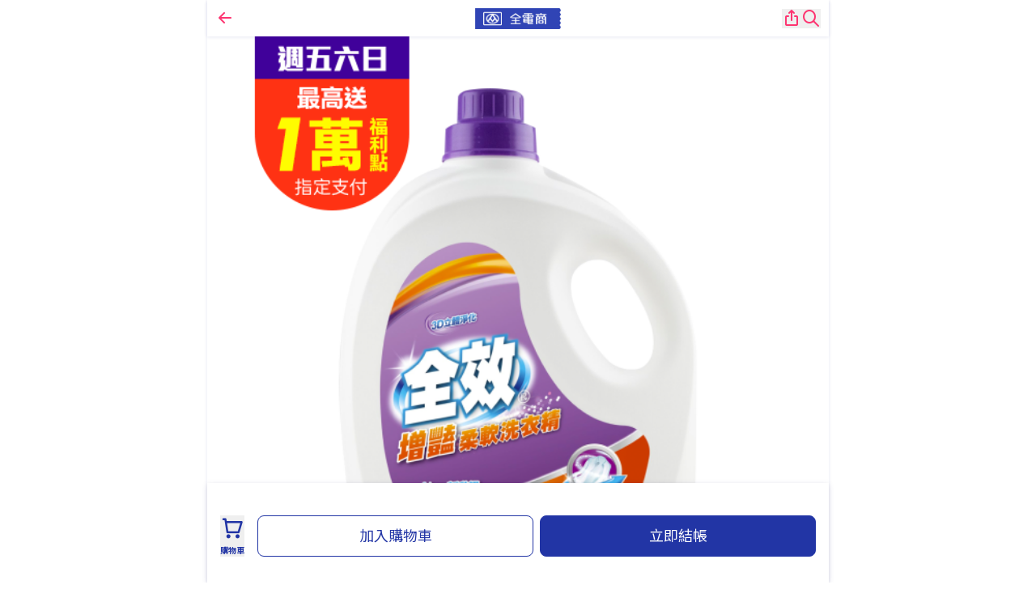

--- FILE ---
content_type: text/html;charset=utf-8
request_url: https://pxbox.es.pxmart.com.tw/product/3474
body_size: 51184
content:
<!DOCTYPE html><html  lang="zh-TW"><head><meta charset="utf-8">
<meta name="viewport" content="width=device-width, initial-scale=1.0, user-scalable=0, viewport-fit=cover, minimum-scale=1, maximum-scale=1">
<title>【毛寶】全效增豔柔軟洗衣精-溫暖花果香 3500gx4瓶 - 全聯全電商</title>
<style>@charset "UTF-8";@import"https://fonts.googleapis.com/css2?family=Noto+Sans+TC:wght@400;500;700&family=Roboto:wght@100;400;500&display=swap";.default-button{border-radius:.375rem;position:relative;word-break:keep-all;--tw-bg-opacity:1;background-color:rgb(34 53 165/var(--tw-bg-opacity,1));padding:.65625rem 1.5rem;--tw-text-opacity:1;color:rgb(255 255 255/var(--tw-text-opacity,1))}@media (min-width:1024px){.default-button:hover{--tw-bg-opacity:1;background-color:rgb(90 109 176/var(--tw-bg-opacity,1))}}.button-wide-default{border-radius:.5rem;font-size:1rem;line-height:1.5rem;padding:.65625rem 1.5rem;position:relative;transition-duration:.2s;transition-property:color,background-color,border-color,text-decoration-color,fill,stroke,opacity,box-shadow,transform,filter,backdrop-filter;transition-timing-function:cubic-bezier(.4,0,.2,1);width:100%;word-break:keep-all}.button-wide-default:focus{--tw-ring-offset-shadow:var(--tw-ring-inset) 0 0 0 var(--tw-ring-offset-width) var(--tw-ring-offset-color);--tw-ring-shadow:var(--tw-ring-inset) 0 0 0 calc(2px + var(--tw-ring-offset-width)) var(--tw-ring-color);box-shadow:var(--tw-ring-offset-shadow),var(--tw-ring-shadow),var(--tw-shadow,0 0 #0000);--tw-ring-opacity:.5}.button-wide-default:disabled{cursor:not-allowed;opacity:.6}@media (min-width:375px){.button-wide-default{font-size:1.125rem;line-height:1.75rem}}.button-md{border-width:1px;white-space:nowrap;--tw-border-opacity:1;border-color:rgb(90 109 176/var(--tw-border-opacity,1));--tw-bg-opacity:1;background-color:rgb(34 53 165/var(--tw-bg-opacity,1));font-size:1.125rem;line-height:1.75rem;padding:.65625rem .75rem;--tw-text-opacity:1;color:rgb(255 255 255/var(--tw-text-opacity,1))}@media (min-width:359px){.button-md{padding-left:1.5rem;padding-right:1.5rem}}@media (min-width:1024px){.button-md:hover{--tw-bg-opacity:1;background-color:rgb(90 109 176/var(--tw-bg-opacity,1))}}.button-sm{border-width:1px;--tw-border-opacity:1;border-color:rgb(90 109 176/var(--tw-border-opacity,1));--tw-bg-opacity:1;background-color:rgb(34 53 165/var(--tw-bg-opacity,1));font-size:1rem;line-height:1.5rem;padding:.5rem 1rem;--tw-text-opacity:1;color:rgb(255 255 255/var(--tw-text-opacity,1))}@media (min-width:1024px){.button-sm:hover{--tw-bg-opacity:1;background-color:rgb(90 109 176/var(--tw-bg-opacity,1))}}.button-xs{border-radius:.25rem;border-width:1px;--tw-border-opacity:1;border-color:rgb(90 109 176/var(--tw-border-opacity,1));--tw-bg-opacity:1;background-color:rgb(34 53 165/var(--tw-bg-opacity,1));padding:2px .5rem;--tw-text-opacity:1;color:rgb(255 255 255/var(--tw-text-opacity,1))}@media (min-width:1024px){.button-xs:hover{--tw-bg-opacity:1;background-color:rgb(90 109 176/var(--tw-bg-opacity,1))}}.button-deep{border-width:1px;--tw-border-opacity:1;border-color:rgb(34 53 165/var(--tw-border-opacity,1));--tw-bg-opacity:1;background-color:rgb(34 53 165/var(--tw-bg-opacity,1));--tw-text-opacity:1;color:rgb(255 255 255/var(--tw-text-opacity,1))}@media (min-width:1024px){.button-deep:hover{--tw-bg-opacity:1;background-color:rgb(90 109 176/var(--tw-bg-opacity,1))}}.button-light{border-width:1px;--tw-border-opacity:1;border-color:rgb(34 53 165/var(--tw-border-opacity,1));--tw-bg-opacity:1;background-color:rgb(255 255 255/var(--tw-bg-opacity,1));--tw-text-opacity:1;color:rgb(34 53 165/var(--tw-text-opacity,1))}.button-light:hover{--tw-bg-opacity:1;background-color:rgb(230 233 255/var(--tw-bg-opacity,1))}.button-float{border-radius:.5rem;--tw-bg-opacity:1;background-color:rgb(255 255 255/var(--tw-bg-opacity,1));--tw-text-opacity:1;color:rgb(20 34 128/var(--tw-text-opacity,1));--tw-shadow:0px 1px 4px rgba(0,0,0,.05),0px 2px 8px rgba(20,34,128,.1);--tw-shadow-colored:0px 1px 4px var(--tw-shadow-color),0px 2px 8px var(--tw-shadow-color);box-shadow:var(--tw-ring-offset-shadow,0 0 #0000),var(--tw-ring-shadow,0 0 #0000),var(--tw-shadow)}@media (min-width:1024px){.button-float:hover{--tw-bg-opacity:1;background-color:rgb(242 242 243/var(--tw-bg-opacity,1))}}.checkbox-label:before,input:checked~.checkbox-style:after{border-radius:4px;content:"";height:18px;left:5px;position:absolute;top:4px;transition:background-color .25s ease;width:18px}.form-input,.form-select{border:1px solid #d4d4d8;border-radius:4px;box-sizing:border-box;font-size:16px;height:40px;margin-bottom:5px;outline:none}.required:before{content:"*";font-size:13px;position:absolute;right:-10px;top:-2px;--tw-text-opacity:1;color:rgb(233 0 43/var(--tw-text-opacity,1))}.has-error{border:1px solid;box-shadow:none!important;--tw-border-opacity:1;border-color:rgb(233 0 43/var(--tw-border-opacity,1))}.error-message{font-size:14px;--tw-text-opacity:1;color:rgb(233 0 43/var(--tw-text-opacity,1))}.form-input{padding:10px 10px 10px 15px}.form-input:focus{border-color:#2563eb;box-shadow:0 0 0 .1rem #3b82f680;outline:0}.form-input::-moz-placeholder{color:#8c8c8c;font-size:16px}.form-input::placeholder{color:#8c8c8c;font-size:16px}.checkbox-label{color:#787878;cursor:pointer;display:inline-block;margin:5px 0 20px;padding-left:30px;position:relative}.checkbox-label input{opacity:0;position:absolute}.checkbox-label:before{background-color:#fff;border:1px solid #d4d4d8}input:checked~.checkbox-style:before{border:2px solid #fff;border-left:none;border-top:none;content:"";height:10px;left:11px;position:absolute;top:7px;transform:rotate(40deg);width:6px;z-index:1}input:checked~.checkbox-style:after{border:1px solid;--tw-border-opacity:1;border-color:rgb(34 53 165/var(--tw-border-opacity,1));--tw-bg-opacity:1;background-color:rgb(20 34 128/var(--tw-bg-opacity,1))}.form-select{padding:0 0 0 5px}body,html{color:#333}iframe{max-width:100%}body{font-family:Roboto,Noto Sans TC,"sans-serif";overflow-x:hidden;position:relative;width:100vw}span.delivery-tag{border-radius:0 8px;display:inline-block;height:16px;position:relative;width:28px}span.delivery-tag:before{background-position:50%;background-repeat:no-repeat;background-size:cover;color:#fff;display:block;font-size:10px;font-weight:500;left:50%;line-height:15px;position:absolute;top:50%;transform:scale(.83) translate(-58%,-58%);word-break:keep-all}span.delivery-tag.tag-home{background-color:#00b2e2}span.delivery-tag.tag-home:before{content:"宅配"}span.delivery-tag.tag-fast{background-color:#fe6795;width:18px}span.delivery-tag.tag-fast:before{content:"快"}span.delivery-tag.tag-supplier{background-color:#b423e8;width:18px}span.delivery-tag.tag-supplier:before{content:"廠"}span.delivery-tag.tag-store{background-color:#f29132}span.delivery-tag.tag-store:before{content:"店取"}span.delivery-tag.tag-spec-date{background-color:#91cd02}span.delivery-tag.tag-spec-date:before{content:"指定"}span.delivery-tag.tag-box{background-color:#2b62ec}span.delivery-tag.tag-box:before{content:"箱購"}span.delivery-tag.tag-normal{background-color:#364eb5}span.delivery-tag.tag-normal:before{content:"一般"}span.delivery-tag.tag-c-store{background-color:#ddc08c}span.delivery-tag.tag-c-store:before{content:"超取"}span.delivery-tag.tag-resv{background-color:#788700;width:18px}span.delivery-tag.tag-resv:before{content:"約"}span.delivery-tag.md{height:20px;width:35px}span.delivery-tag.md:before{color:#fff;font-size:12.5px;font-weight:500;line-height:19px;transform:translate(-50%,-50%)}span.delivery-tag.md.tag-fast,span.delivery-tag.md.tag-supplier{width:22.5px}.saleTag.isFlash{--tw-bg-opacity:1;background-color:rgb(255 255 255/var(--tw-bg-opacity,1));--tw-text-opacity:1;color:rgb(233 3 73/var(--tw-text-opacity,1))}.saleTag{display:inline-block;margin-left:-6px;margin-right:-6px;--tw-scale-x:.75;--tw-scale-y:.75;border-radius:.25rem;border-width:1px;--tw-border-opacity:1;border-color:rgb(239 68 68/var(--tw-border-opacity,1));--tw-bg-opacity:1;background-color:rgb(228 0 43/var(--tw-bg-opacity,1));font-size:14px;font-weight:500;line-height:10px;padding:6px;--tw-text-opacity:1;color:rgb(255 255 255/var(--tw-text-opacity,1))}.saleTag,.sold-out-mask{transform:translate(var(--tw-translate-x),var(--tw-translate-y)) rotate(var(--tw-rotate)) skew(var(--tw-skew-x)) skewY(var(--tw-skew-y)) scaleX(var(--tw-scale-x)) scaleY(var(--tw-scale-y))}.sold-out-mask{display:flex;height:100%;left:50%;position:absolute;top:50%;width:100%;z-index:2;--tw-translate-x:-50%;--tw-translate-y:-50%;align-items:center;background-color:#fff6;justify-content:center}.sold-out-mask p{background-color:#41465866;height:6rem;line-height:6rem;width:6rem}.sold-out-mask p,.sold-out-tag{border-radius:9999px;font-size:1rem;text-align:center;--tw-text-opacity:1;color:rgb(255 255 255/var(--tw-text-opacity,1))}.sold-out-tag{background-color:#41465866;height:4.375rem;line-height:4.375rem;width:4.375rem}.tag-promotion-wrap{display:flex;flex-grow:1;gap:.5rem;margin-right:.5rem;overflow-x:scroll}.tag-promotion-wrap::-webkit-scrollbar{display:none}.tag-promotion{display:inline-block;padding:6px 0;white-space:nowrap;--tw-bg-opacity:1;background-color:rgb(254 242 242/var(--tw-bg-opacity,1));font-size:.875rem;line-height:1.25rem;padding-left:.75rem;padding-right:.75rem;--tw-text-opacity:1;color:rgb(253 2 79/var(--tw-text-opacity,1))}.footer-button-wrap{background-color:#fff;bottom:0;box-shadow:0 1px 4px #0000000d,0 2px 8px #1422801a;left:0;padding:1.5rem 1rem;position:fixed;width:100%;z-index:10}.footer-button-wrap.p-none{padding:0}@media (min-width:768px){.footer-button-wrap{left:50%;transform:translate(-50%);width:768px}}.fade-enter-active,.fade-leave-active{transition:opacity .5s ease}.fade-enter-from,.fade-leave-to{opacity:0}.fade-enter-to,.fade-leave-from{opacity:1}.success-message{position:relative;--tw-translate-y:-0px;font-size:.875rem;line-height:1.25rem;padding-left:.25rem;padding-top:.5rem;transform:translate(var(--tw-translate-x),var(--tw-translate-y)) rotate(var(--tw-rotate)) skew(var(--tw-skew-x)) skewY(var(--tw-skew-y)) scaleX(var(--tw-scale-x)) scaleY(var(--tw-scale-y));--tw-text-opacity:1;color:rgb(60 180 74/var(--tw-text-opacity,1));opacity:1;transition-duration:.2s;transition-timing-function:cubic-bezier(0,0,.2,1)}.event-background-linear{background:linear-gradient(180deg,#f7543e 50%,#fff 0)}.event-top-sale-background{background:linear-gradient(180deg,#f7543e,#ffb783)!important}.ant-drawer-content{border-top-left-radius:10px;border-top-right-radius:10px}.point-icon{align-items:center;border-radius:50%;display:flex;font-size:10px;font-style:normal;height:14px;justify-content:center;width:14px}.point-icon:before{color:#fff;content:"P"}.itemNumber{position:relative}.itemNumber:before{content:"";display:inline-block;height:24px;position:absolute;top:0;width:5px;--tw-bg-opacity:1;background-color:rgb(34 53 165/var(--tw-bg-opacity,1))}.itemTitle div{color:rgb(156 163 175/var(--tw-text-opacity,1))}.itemData div,.itemTitle div{font-size:.875rem;line-height:1.25rem;--tw-text-opacity:1}.itemData div{color:rgb(31 41 55/var(--tw-text-opacity,1));text-align:right}.order-pill-tag{border-radius:9999px;pointer-events:none;-webkit-user-select:none;-moz-user-select:none;user-select:none;--tw-bg-opacity:1;background-color:rgb(243 244 246/var(--tw-bg-opacity,1));font-weight:400;padding:.25rem .75rem}.checkMark{border:3px solid #000;border-radius:50%;height:24px;position:relative;width:24px}.checkMark:before{border-bottom:3px solid #000;border-right:3px solid #000;content:"";height:10px;left:50%;position:absolute;top:50%;transform:translate(-40%,-60%) rotate(45deg);width:7px}.errorMark{background-color:#000;border-radius:50%;height:24px;position:relative;width:24px}.errorMark:after,.errorMark:before{background-color:#fff;content:"";height:4px;left:50%;position:absolute;top:50%;width:15px}.errorMark:before{transform:translate(-50%,-50%) rotate(-45deg)}.errorMark:after{transform:translate(-50%,-50%) rotate(45deg)}.ant-input-lg,.ant-select-lg .ant-select-selection-item,.ant-select-lg .ant-select-selection-placeholder{font-size:16px}.ant-select-selection-placeholder{color:#9f9f9f!important}.ant-input::-moz-placeholder{color:#9f9f9f}.ant-input::placeholder{color:#9f9f9f}.breadcrumbs-wrap{align-items:center;box-shadow:0 1px 4px #0000001a;display:flex;height:2.25rem;justify-content:space-between;position:sticky;top:45px;width:100%;z-index:20;--tw-bg-opacity:1;background-color:rgb(255 255 255/var(--tw-bg-opacity,1));font-size:.875rem;line-height:1.25rem;padding-left:2rem;padding-right:2rem;--tw-text-opacity:1;color:rgb(191 191 191/var(--tw-text-opacity,1))}@media (min-width:768px){.breadcrumbs-wrap{width:768px}}</style>
<script src="/nuxt3/js/tappay_sdk_5_24_0.client.js"></script>
<style>*,:after,:before{--tw-border-spacing-x:0;--tw-border-spacing-y:0;--tw-translate-x:0;--tw-translate-y:0;--tw-rotate:0;--tw-skew-x:0;--tw-skew-y:0;--tw-scale-x:1;--tw-scale-y:1;--tw-pan-x: ;--tw-pan-y: ;--tw-pinch-zoom: ;--tw-scroll-snap-strictness:proximity;--tw-gradient-from-position: ;--tw-gradient-via-position: ;--tw-gradient-to-position: ;--tw-ordinal: ;--tw-slashed-zero: ;--tw-numeric-figure: ;--tw-numeric-spacing: ;--tw-numeric-fraction: ;--tw-ring-inset: ;--tw-ring-offset-width:0px;--tw-ring-offset-color:#fff;--tw-ring-color:rgba(59,130,246,.5);--tw-ring-offset-shadow:0 0 #0000;--tw-ring-shadow:0 0 #0000;--tw-shadow:0 0 #0000;--tw-shadow-colored:0 0 #0000;--tw-blur: ;--tw-brightness: ;--tw-contrast: ;--tw-grayscale: ;--tw-hue-rotate: ;--tw-invert: ;--tw-saturate: ;--tw-sepia: ;--tw-drop-shadow: ;--tw-backdrop-blur: ;--tw-backdrop-brightness: ;--tw-backdrop-contrast: ;--tw-backdrop-grayscale: ;--tw-backdrop-hue-rotate: ;--tw-backdrop-invert: ;--tw-backdrop-opacity: ;--tw-backdrop-saturate: ;--tw-backdrop-sepia: ;--tw-contain-size: ;--tw-contain-layout: ;--tw-contain-paint: ;--tw-contain-style: }::backdrop{--tw-border-spacing-x:0;--tw-border-spacing-y:0;--tw-translate-x:0;--tw-translate-y:0;--tw-rotate:0;--tw-skew-x:0;--tw-skew-y:0;--tw-scale-x:1;--tw-scale-y:1;--tw-pan-x: ;--tw-pan-y: ;--tw-pinch-zoom: ;--tw-scroll-snap-strictness:proximity;--tw-gradient-from-position: ;--tw-gradient-via-position: ;--tw-gradient-to-position: ;--tw-ordinal: ;--tw-slashed-zero: ;--tw-numeric-figure: ;--tw-numeric-spacing: ;--tw-numeric-fraction: ;--tw-ring-inset: ;--tw-ring-offset-width:0px;--tw-ring-offset-color:#fff;--tw-ring-color:rgba(59,130,246,.5);--tw-ring-offset-shadow:0 0 #0000;--tw-ring-shadow:0 0 #0000;--tw-shadow:0 0 #0000;--tw-shadow-colored:0 0 #0000;--tw-blur: ;--tw-brightness: ;--tw-contrast: ;--tw-grayscale: ;--tw-hue-rotate: ;--tw-invert: ;--tw-saturate: ;--tw-sepia: ;--tw-drop-shadow: ;--tw-backdrop-blur: ;--tw-backdrop-brightness: ;--tw-backdrop-contrast: ;--tw-backdrop-grayscale: ;--tw-backdrop-hue-rotate: ;--tw-backdrop-invert: ;--tw-backdrop-opacity: ;--tw-backdrop-saturate: ;--tw-backdrop-sepia: ;--tw-contain-size: ;--tw-contain-layout: ;--tw-contain-paint: ;--tw-contain-style: }/*! tailwindcss v3.4.16 | MIT License | https://tailwindcss.com*/*,:after,:before{border:0 solid #e5e7eb;box-sizing:border-box}:after,:before{--tw-content:""}:host,html{line-height:1.5;-webkit-text-size-adjust:100%;font-family:Roboto,Noto Sans TC,sans-serif;font-feature-settings:normal;font-variation-settings:normal;-moz-tab-size:4;-o-tab-size:4;tab-size:4;-webkit-tap-highlight-color:transparent}body{line-height:inherit;margin:0}hr{border-top-width:1px;color:inherit;height:0}abbr:where([title]){-webkit-text-decoration:underline dotted;text-decoration:underline dotted}h1,h2,h3,h4,h5,h6{font-size:inherit;font-weight:inherit}a{color:inherit;text-decoration:inherit}b,strong{font-weight:bolder}code,kbd,pre,samp{font-family:ui-monospace,SFMono-Regular,Menlo,Monaco,Consolas,Liberation Mono,Courier New,monospace;font-feature-settings:normal;font-size:1em;font-variation-settings:normal}small{font-size:80%}sub,sup{font-size:75%;line-height:0;position:relative;vertical-align:baseline}sub{bottom:-.25em}sup{top:-.5em}table{border-collapse:collapse;border-color:inherit;text-indent:0}button,input,optgroup,select,textarea{color:inherit;font-family:inherit;font-feature-settings:inherit;font-size:100%;font-variation-settings:inherit;font-weight:inherit;letter-spacing:inherit;line-height:inherit;margin:0;padding:0}button,select{text-transform:none}button,input:where([type=button]),input:where([type=reset]),input:where([type=submit]){-webkit-appearance:button;background-color:transparent;background-image:none}:-moz-focusring{outline:auto}:-moz-ui-invalid{box-shadow:none}progress{vertical-align:baseline}::-webkit-inner-spin-button,::-webkit-outer-spin-button{height:auto}[type=search]{-webkit-appearance:textfield;outline-offset:-2px}::-webkit-search-decoration{-webkit-appearance:none}::-webkit-file-upload-button{-webkit-appearance:button;font:inherit}summary{display:list-item}blockquote,dd,dl,figure,h1,h2,h3,h4,h5,h6,hr,p,pre{margin:0}fieldset{margin:0}fieldset,legend{padding:0}menu,ol,ul{list-style:none;margin:0;padding:0}dialog{padding:0}textarea{resize:vertical}input::-moz-placeholder,textarea::-moz-placeholder{color:#9ca3af;opacity:1}input::placeholder,textarea::placeholder{color:#9ca3af;opacity:1}[role=button],button{cursor:pointer}:disabled{cursor:default}audio,canvas,embed,iframe,img,object,svg,video{display:block;vertical-align:middle}img,video{height:auto;max-width:100%}[hidden]:where(:not([hidden=until-found])){display:none}.container{width:100%}@media (min-width:320px){.container{max-width:320px}}@media (min-width:359px){.container{max-width:359px}}@media (min-width:375px){.container{max-width:375px}}@media (min-width:390px){.container{max-width:390px}}@media (min-width:395px){.container{max-width:395px}}@media (min-width:500px){.container{max-width:500px}}@media (min-width:600px){.container{max-width:600px}}@media (min-width:640px){.container{max-width:640px}}@media (min-width:680px){.container{max-width:680px}}@media (min-width:768px){.container{max-width:768px}}@media (min-width:875px){.container{max-width:875px}}@media (min-width:950px){.container{max-width:950px}}@media (min-width:1024px){.container{max-width:1024px}}@media (min-width:1130px){.container{max-width:1130px}}@media (min-width:1280px){.container{max-width:1280px}}@media (min-width:1536px){.container{max-width:1536px}}.pointer-events-none{pointer-events:none}.visible{visibility:visible}.invisible{visibility:hidden}.collapse{visibility:collapse}.fixed{position:fixed}.absolute{position:absolute}.relative{position:relative}.sticky{position:sticky}.bottom-0{bottom:0}.bottom-1{bottom:.25rem}.bottom-24{bottom:6rem}.bottom-32{bottom:8rem}.bottom-4{bottom:1rem}.bottom-\[10\%\]{bottom:10%}.bottom-\[12rem\]{bottom:12rem}.bottom-\[2px\]{bottom:2px}.bottom-\[3\%\]{bottom:3%}.bottom-\[32px\]{bottom:32px}.bottom-\[39px\]{bottom:39px}.bottom-\[3px\]{bottom:3px}.bottom-\[41\%\]{bottom:41%}.bottom-\[5\.5rem\]{bottom:5.5rem}.bottom-\[52px\]{bottom:52px}.bottom-\[58px\]{bottom:58px}.bottom-\[5px\]{bottom:5px}.bottom-\[7px\]{bottom:7px}.left-0{left:0}.left-1\/2,.left-2\/4{left:50%}.left-\[-17px\]{left:-17px}.left-\[-5px\]{left:-5px}.left-\[-7px\]{left:-7px}.left-\[-8px\]{left:-8px}.left-\[14px\]{left:14px}.left-\[2\.5px\]{left:2.5px}.left-\[40\%\]{left:40%}.left-\[50\%\]{left:50%}.right-0{right:0}.right-1{right:.25rem}.right-2{right:.5rem}.right-\[-10px\]{right:-10px}.right-\[-8px\]{right:-8px}.right-\[10px\]{right:10px}.right-\[11\%\]{right:11%}.right-\[12\%\]{right:12%}.right-\[16px\]{right:16px}.right-\[24px\]{right:24px}.right-\[2px\]{right:2px}.right-\[5\.5\%\]{right:5.5%}.right-\[55px\]{right:55px}.right-\[5px\]{right:5px}.top-0{top:0}.top-1{top:.25rem}.top-1\/2{top:50%}.top-16{top:4rem}.top-2{top:.5rem}.top-\[-10px\]{top:-10px}.top-\[-14px\]{top:-14px}.top-\[-15px\]{top:-15px}.top-\[-1px\]{top:-1px}.top-\[-2px\]{top:-2px}.top-\[-30px\]{top:-30px}.top-\[-6px\]{top:-6px}.top-\[-8px\]{top:-8px}.top-\[0px\]{top:0}.top-\[100\%\]{top:100%}.top-\[10px\]{top:10px}.top-\[14px\]{top:14px}.top-\[15px\]{top:15px}.top-\[25\%\]{top:25%}.top-\[30px\]{top:30px}.top-\[44px\]{top:44px}.top-\[45px\]{top:45px}.top-\[47\%\]{top:47%}.top-\[50\%\]{top:50%}.top-\[68px\]{top:68px}.top-\[6px\]{top:6px}.top-\[81px\]{top:81px}.z-10{z-index:10}.z-20{z-index:20}.z-30{z-index:30}.z-40{z-index:40}.z-50{z-index:50}.z-\[1050\]{z-index:1050}.z-\[109\]{z-index:109}.z-\[10\]{z-index:10}.z-\[11\]{z-index:11}.z-\[1\]{z-index:1}.z-\[21\]{z-index:21}.z-\[23\]{z-index:23}.z-\[5\]{z-index:5}.z-\[9999\]{z-index:9999}.z-\[99\]{z-index:99}.z-\[9\]{z-index:9}.col-span-1{grid-column:span 1/span 1}.col-span-11{grid-column:span 11/span 11}.col-span-12{grid-column:span 12/span 12}.col-span-3{grid-column:span 3/span 3}.col-span-4{grid-column:span 4/span 4}.col-span-8{grid-column:span 8/span 8}.col-span-9{grid-column:span 9/span 9}.float-right{float:right}.m-1{margin:.25rem}.m-2{margin:.5rem}.m-4{margin:1rem}.m-\[10px\]{margin:10px}.m-\[1px\]{margin:1px}.m-\[5\.5px_5px_0px_0px\]{margin:5.5px 5px 0 0}.m-\[8px\]{margin:8px}.m-auto{margin:auto}.mx-1{margin-left:.25rem;margin-right:.25rem}.mx-2{margin-left:.5rem;margin-right:.5rem}.mx-3{margin-left:.75rem;margin-right:.75rem}.mx-4{margin-left:1rem;margin-right:1rem}.mx-6{margin-left:1.5rem;margin-right:1.5rem}.mx-\[-0\.5rem\]{margin-left:-.5rem;margin-right:-.5rem}.mx-\[-1\.5rem\]{margin-left:-1.5rem;margin-right:-1.5rem}.mx-\[-14px\]{margin-left:-14px;margin-right:-14px}.mx-\[-24px\]{margin-left:-24px;margin-right:-24px}.mx-\[1\.5rem\]{margin-left:1.5rem;margin-right:1.5rem}.mx-\[2px\]{margin-left:2px;margin-right:2px}.mx-\[3px\]{margin-left:3px;margin-right:3px}.mx-\[5px\]{margin-left:5px;margin-right:5px}.mx-\[7px\]{margin-left:7px;margin-right:7px}.mx-auto{margin-left:auto;margin-right:auto}.my-0{margin-bottom:0;margin-top:0}.my-1{margin-bottom:.25rem;margin-top:.25rem}.my-1\.5{margin-bottom:.375rem;margin-top:.375rem}.my-2{margin-bottom:.5rem;margin-top:.5rem}.my-3{margin-bottom:.75rem;margin-top:.75rem}.my-4{margin-bottom:1rem;margin-top:1rem}.my-6{margin-bottom:1.5rem;margin-top:1.5rem}.my-9{margin-bottom:2.25rem;margin-top:2.25rem}.my-auto{margin-bottom:auto;margin-top:auto}.\!mr-1{margin-right:.25rem!important}.mb-0{margin-bottom:0}.mb-1{margin-bottom:.25rem}.mb-10{margin-bottom:2.5rem}.mb-12{margin-bottom:3rem}.mb-2{margin-bottom:.5rem}.mb-20{margin-bottom:5rem}.mb-3{margin-bottom:.75rem}.mb-3\.5{margin-bottom:.875rem}.mb-4{margin-bottom:1rem}.mb-5{margin-bottom:1.25rem}.mb-6{margin-bottom:1.5rem}.mb-8{margin-bottom:2rem}.mb-9{margin-bottom:2.25rem}.mb-\[0\.625rem\]{margin-bottom:.625rem}.mb-\[100px\]{margin-bottom:100px}.mb-\[10px\]{margin-bottom:10px}.mb-\[14px\]{margin-bottom:14px}.mb-\[1rem\]{margin-bottom:1rem}.mb-\[2px\]{margin-bottom:2px}.mb-\[5px\]{margin-bottom:5px}.mb-\[8px\]{margin-bottom:8px}.me-3{margin-inline-end:.75rem}.ml-1{margin-left:.25rem}.ml-1\.5{margin-left:.375rem}.ml-2{margin-left:.5rem}.ml-2\.5{margin-left:.625rem}.ml-3{margin-left:.75rem}.ml-4{margin-left:1rem}.ml-7{margin-left:1.75rem}.ml-\[-2rem\]{margin-left:-2rem}.ml-\[0\.25rem\]{margin-left:.25rem}.ml-\[10px\]{margin-left:10px}.ml-\[1px\]{margin-left:1px}.ml-\[30px\]{margin-left:30px}.ml-\[3px\]{margin-left:3px}.ml-\[4px\]{margin-left:4px}.ml-\[50\%\]{margin-left:50%}.ml-\[50px\]{margin-left:50px}.ml-\[5px\]{margin-left:5px}.ml-auto{margin-left:auto}.mr-1{margin-right:.25rem}.mr-1\.5{margin-right:.375rem}.mr-2{margin-right:.5rem}.mr-3{margin-right:.75rem}.mr-4{margin-right:1rem}.mr-5{margin-right:1.25rem}.mr-6{margin-right:1.5rem}.mr-\[0\.1rem\]{margin-right:.1rem}.mr-\[10px\]{margin-right:10px}.mr-\[3px\]{margin-right:3px}.mr-\[5px\]{margin-right:5px}.mr-\[8px\]{margin-right:8px}.mt-1{margin-top:.25rem}.mt-10{margin-top:2.5rem}.mt-12{margin-top:3rem}.mt-16{margin-top:4rem}.mt-2{margin-top:.5rem}.mt-3{margin-top:.75rem}.mt-3\.5{margin-top:.875rem}.mt-4{margin-top:1rem}.mt-5{margin-top:1.25rem}.mt-6{margin-top:1.5rem}.mt-7{margin-top:1.75rem}.mt-8{margin-top:2rem}.mt-\[-0\.3rem\]{margin-top:-.3rem}.mt-\[-1px\]{margin-top:-1px}.mt-\[-5px\]{margin-top:-5px}.mt-\[0\.25rem\]{margin-top:.25rem}.mt-\[0\.2rem\]{margin-top:.2rem}.mt-\[0\.5rem\]{margin-top:.5rem}.mt-\[1\.125rem\]{margin-top:1.125rem}.mt-\[10px\]{margin-top:10px}.mt-\[15px\]{margin-top:15px}.mt-\[170px\]{margin-top:170px}.mt-\[1px\]{margin-top:1px}.mt-\[2px\]{margin-top:2px}.mt-\[2rem\]{margin-top:2rem}.mt-\[30px\]{margin-top:30px}.mt-\[3px\]{margin-top:3px}.mt-\[45px\]{margin-top:45px}.mt-\[50px\]{margin-top:50px}.mt-\[5px\]{margin-top:5px}.mt-\[6px\]{margin-top:6px}.mt-\[9px\]{margin-top:9px}.mt-px{margin-top:1px}.box-border{box-sizing:border-box}.box-content{box-sizing:content-box}.line-clamp-2{display:-webkit-box;overflow:hidden;-webkit-box-orient:vertical;-webkit-line-clamp:2}.block{display:block}.inline-block{display:inline-block}.inline{display:inline}.flex{display:flex}.inline-flex{display:inline-flex}.table{display:table}.grid{display:grid}.hidden{display:none}.aspect-\[396\/500\]{aspect-ratio:396/500}.aspect-square{aspect-ratio:1/1}.\!h-auto{height:auto!important}.h-0{height:0}.h-1{height:.25rem}.h-10{height:2.5rem}.h-12{height:3rem}.h-16{height:4rem}.h-2{height:.5rem}.h-20{height:5rem}.h-3{height:.75rem}.h-4{height:1rem}.h-5{height:1.25rem}.h-6{height:1.5rem}.h-60{height:15rem}.h-7{height:1.75rem}.h-8{height:2rem}.h-9{height:2.25rem}.h-\[1\.625rem\]{height:1.625rem}.h-\[100px\]{height:100px}.h-\[102px\]{height:102px}.h-\[10px\]{height:10px}.h-\[120px\]{height:120px}.h-\[14px\]{height:14px}.h-\[15\%\]{height:15%}.h-\[16px\]{height:16px}.h-\[18px\]{height:18px}.h-\[1px\]{height:1px}.h-\[2\.25rem\]{height:2.25rem}.h-\[22\%\]{height:22%}.h-\[25px\]{height:25px}.h-\[26px\]{height:26px}.h-\[28px\]{height:28px}.h-\[2rem\]{height:2rem}.h-\[3\.25rem\]{height:3.25rem}.h-\[3\.5rem\]{height:3.5rem}.h-\[30px\]{height:30px}.h-\[32px\]{height:32px}.h-\[33px\]{height:33px}.h-\[34px\]{height:34px}.h-\[35px\]{height:35px}.h-\[36px\]{height:36px}.h-\[39px\]{height:39px}.h-\[3rem\]{height:3rem}.h-\[4\.375rem\]{height:4.375rem}.h-\[40px\]{height:40px}.h-\[44px\]{height:44px}.h-\[45\%\]{height:45%}.h-\[45px\]{height:45px}.h-\[48px\]{height:48px}.h-\[50px\]{height:50px}.h-\[5rem\]{height:5rem}.h-\[6\.25rem\]{height:6.25rem}.h-\[60\%\]{height:60%}.h-\[60px\]{height:60px}.h-\[65px\]{height:65px}.h-\[6px\]{height:6px}.h-\[70px\]{height:70px}.h-\[76px\]{height:76px}.h-\[7em\]{height:7em}.h-\[7rem\]{height:7rem}.h-\[85px\]{height:85px}.h-\[calc\(100vh-56px\)\]{height:calc(100vh - 56px)}.h-auto{height:auto}.h-fit{height:-moz-fit-content;height:fit-content}.h-full{height:100%}.h-px{height:1px}.h-screen{height:100vh}.max-h-\[25vh\]{max-height:25vh}.max-h-\[290px\]{max-height:290px}.max-h-\[300px\]{max-height:300px}.max-h-\[50vh\]{max-height:50vh}.max-h-\[60\%\]{max-height:60%}.max-h-\[85px\]{max-height:85px}.min-h-10{min-height:2.5rem}.min-h-12{min-height:3rem}.min-h-16{min-height:4rem}.min-h-8{min-height:2rem}.min-h-\[1\.25rem\]{min-height:1.25rem}.min-h-\[1\.5rem\]{min-height:1.5rem}.min-h-\[1\.6875rem\]{min-height:1.6875rem}.min-h-\[100vh\]{min-height:100vh}.min-h-\[18px\]{min-height:18px}.min-h-\[20\%\]{min-height:20%}.min-h-\[20px\]{min-height:20px}.min-h-\[22px\]{min-height:22px}.min-h-\[24px\]{min-height:24px}.min-h-\[3\.75rem\]{min-height:3.75rem}.min-h-\[30px\]{min-height:30px}.min-h-\[35px\]{min-height:35px}.min-h-\[3rem\]{min-height:3rem}.min-h-\[42px\]{min-height:42px}.min-h-\[44px\]{min-height:44px}.min-h-\[60\%\]{min-height:60%}.min-h-\[60px\]{min-height:60px}.min-h-\[6rem\]{min-height:6rem}.min-h-\[8\.25rem\]{min-height:8.25rem}.min-h-\[80vh\]{min-height:80vh}.min-h-full{min-height:100%}.min-h-screen{min-height:100vh}.\!w-1\/5{width:20%!important}.\!w-\[86px\]{width:86px!important}.\!w-\[92\%\]{width:92%!important}.w-0{width:0}.w-1\/2{width:50%}.w-1\/3{width:33.333333%}.w-1\/4{width:25%}.w-10{width:2.5rem}.w-12{width:3rem}.w-14{width:3.5rem}.w-16{width:4rem}.w-2{width:.5rem}.w-2\/6{width:33.333333%}.w-20{width:5rem}.w-24{width:6rem}.w-3\/4{width:75%}.w-3\/5{width:60%}.w-4{width:1rem}.w-4\/5{width:80%}.w-44{width:11rem}.w-5{width:1.25rem}.w-6{width:1.5rem}.w-6\/12{width:50%}.w-7{width:1.75rem}.w-8{width:2rem}.w-9{width:2.25rem}.w-\[1\.875rem\]{width:1.875rem}.w-\[10\%\]{width:10%}.w-\[100\%\]{width:100%}.w-\[100px\]{width:100px}.w-\[100vw\]{width:100vw}.w-\[102px\]{width:102px}.w-\[103px\]{width:103px}.w-\[105\%\]{width:105%}.w-\[106px\]{width:106px}.w-\[10px\]{width:10px}.w-\[11\.25rem\]{width:11.25rem}.w-\[110px\]{width:110px}.w-\[111px\]{width:111px}.w-\[115px\]{width:115px}.w-\[120\%\]{width:120%}.w-\[125px\]{width:125px}.w-\[128px\]{width:128px}.w-\[140px\]{width:140px}.w-\[14px\]{width:14px}.w-\[150px\]{width:150px}.w-\[151px\]{width:151px}.w-\[156px\]{width:156px}.w-\[15px\]{width:15px}.w-\[16px\]{width:16px}.w-\[170px\]{width:170px}.w-\[18\%\]{width:18%}.w-\[1px\]{width:1px}.w-\[2\.25rem\]{width:2.25rem}.w-\[20\%\]{width:20%}.w-\[200px\]{width:200px}.w-\[20px\]{width:20px}.w-\[21\%\]{width:21%}.w-\[24px\]{width:24px}.w-\[250px\]{width:250px}.w-\[25px\]{width:25px}.w-\[26\%\]{width:26%}.w-\[28px\]{width:28px}.w-\[3\.25rem\]{width:3.25rem}.w-\[3\.5rem\]{width:3.5rem}.w-\[30\%\]{width:30%}.w-\[30px\]{width:30px}.w-\[31\%\]{width:31%}.w-\[33\.333\%\]{width:33.333%}.w-\[33px\]{width:33px}.w-\[35\%\]{width:35%}.w-\[350px\]{width:350px}.w-\[36px\]{width:36px}.w-\[38\%\]{width:38%}.w-\[39\%\]{width:39%}.w-\[3rem\]{width:3rem}.w-\[4\.375rem\]{width:4.375rem}.w-\[40\%\]{width:40%}.w-\[43\%\]{width:43%}.w-\[44px\]{width:44px}.w-\[45\%\]{width:45%}.w-\[45px\]{width:45px}.w-\[49\%\]{width:49%}.w-\[4px\]{width:4px}.w-\[50\%\]{width:50%}.w-\[52px\]{width:52px}.w-\[55\%\]{width:55%}.w-\[57\%\]{width:57%}.w-\[5rem\]{width:5rem}.w-\[6\.25rem\]{width:6.25rem}.w-\[60\%\]{width:60%}.w-\[60px\]{width:60px}.w-\[61\%\]{width:61%}.w-\[65px\]{width:65px}.w-\[66px\]{width:66px}.w-\[67px\]{width:67px}.w-\[68px\]{width:68px}.w-\[6rem\]{width:6rem}.w-\[70\%\]{width:70%}.w-\[70px\]{width:70px}.w-\[72\%\]{width:72%}.w-\[74\%\]{width:74%}.w-\[75px\]{width:75px}.w-\[77\%\]{width:77%}.w-\[7em\]{width:7em}.w-\[80\%\]{width:80%}.w-\[80px\]{width:80px}.w-\[85\%\]{width:85%}.w-\[87px\]{width:87px}.w-\[88\%\]{width:88%}.w-\[89\%\]{width:89%}.w-\[90\%\]{width:90%}.w-\[90px\]{width:90px}.w-\[92px\]{width:92px}.w-\[95\%\]{width:95%}.w-auto{width:auto}.w-fit{width:-moz-fit-content;width:fit-content}.w-full{width:100%}.w-screen{width:100vw}.\!min-w-0{min-width:0!important}.min-w-0{min-width:0}.min-w-\[120px\]{min-width:120px}.min-w-\[125px\]{min-width:125px}.min-w-\[18px\]{min-width:18px}.min-w-\[2\.25rem\]{min-width:2.25rem}.min-w-\[20px\]{min-width:20px}.min-w-\[40px\]{min-width:40px}.min-w-\[4rem\]{min-width:4rem}.min-w-\[50\%\]{min-width:50%}.min-w-\[65px\]{min-width:65px}.min-w-\[70px\]{min-width:70px}.min-w-\[80\%\]{min-width:80%}.min-w-\[80px\]{min-width:80px}.\!max-w-\[768px\]{max-width:768px!important}.max-w-\[1280px\]{max-width:1280px}.max-w-\[130px\]{max-width:130px}.max-w-\[2000px\]{max-width:2000px}.max-w-\[40\%\]{max-width:40%}.max-w-\[40px\]{max-width:40px}.max-w-\[44px\]{max-width:44px}.max-w-\[500px\]{max-width:500px}.max-w-\[60px\]{max-width:60px}.max-w-\[65px\]{max-width:65px}.max-w-\[70\%\]{max-width:70%}.max-w-\[768px\]{max-width:768px}.max-w-\[80\%\]{max-width:80%}.max-w-\[900px\]{max-width:900px}.max-w-\[90px\]{max-width:90px}.max-w-\[calc\(100\%-35px\)\]{max-width:calc(100% - 35px)}.max-w-\[calc\(100\%-60px\)\]{max-width:calc(100% - 60px)}.max-w-full{max-width:100%}.max-w-none{max-width:none}.flex-1{flex:1 1 0%}.flex-none{flex:none}.flex-shrink{flex-shrink:1}.flex-shrink-0{flex-shrink:0}.flex-grow,.grow{flex-grow:1}.basis-0{flex-basis:0px}.border-collapse{border-collapse:collapse}.-translate-x-1\/2,.-translate-x-2\/4{--tw-translate-x:-50%}.-translate-x-1\/2,.-translate-x-2\/4,.-translate-y-1\/2{transform:translate(var(--tw-translate-x),var(--tw-translate-y)) rotate(var(--tw-rotate)) skew(var(--tw-skew-x)) skewY(var(--tw-skew-y)) scaleX(var(--tw-scale-x)) scaleY(var(--tw-scale-y))}.-translate-y-1\/2{--tw-translate-y:-50%}.translate-x-\[-50\%\]{--tw-translate-x:-50%}.translate-x-\[-50\%\],.translate-y-\[-50\%\]{transform:translate(var(--tw-translate-x),var(--tw-translate-y)) rotate(var(--tw-rotate)) skew(var(--tw-skew-x)) skewY(var(--tw-skew-y)) scaleX(var(--tw-scale-x)) scaleY(var(--tw-scale-y))}.translate-y-\[-50\%\]{--tw-translate-y:-50%}.-rotate-90{--tw-rotate:-90deg}.-rotate-90,.rotate-180{transform:translate(var(--tw-translate-x),var(--tw-translate-y)) rotate(var(--tw-rotate)) skew(var(--tw-skew-x)) skewY(var(--tw-skew-y)) scaleX(var(--tw-scale-x)) scaleY(var(--tw-scale-y))}.rotate-180{--tw-rotate:180deg}.rotate-45{--tw-rotate:45deg}.rotate-45,.rotate-90{transform:translate(var(--tw-translate-x),var(--tw-translate-y)) rotate(var(--tw-rotate)) skew(var(--tw-skew-x)) skewY(var(--tw-skew-y)) scaleX(var(--tw-scale-x)) scaleY(var(--tw-scale-y))}.rotate-90{--tw-rotate:90deg}.scale-75{--tw-scale-x:.75;--tw-scale-y:.75}.scale-75,.scale-90{transform:translate(var(--tw-translate-x),var(--tw-translate-y)) rotate(var(--tw-rotate)) skew(var(--tw-skew-x)) skewY(var(--tw-skew-y)) scaleX(var(--tw-scale-x)) scaleY(var(--tw-scale-y))}.scale-90,.scale-\[0\.9\]{--tw-scale-x:.9;--tw-scale-y:.9}.scale-\[0\.9\],.transform{transform:translate(var(--tw-translate-x),var(--tw-translate-y)) rotate(var(--tw-rotate)) skew(var(--tw-skew-x)) skewY(var(--tw-skew-y)) scaleX(var(--tw-scale-x)) scaleY(var(--tw-scale-y))}@keyframes pulse{50%{opacity:.5}}.animate-pulse{animation:pulse 2s cubic-bezier(.4,0,.6,1) infinite}.cursor-default{cursor:default}.cursor-not-allowed{cursor:not-allowed}.cursor-pointer{cursor:pointer}.resize-none{resize:none}.resize{resize:both}.list-outside{list-style-position:outside}.list-decimal{list-style-type:decimal}.grid-cols-1{grid-template-columns:repeat(1,minmax(0,1fr))}.grid-cols-12{grid-template-columns:repeat(12,minmax(0,1fr))}.grid-cols-2{grid-template-columns:repeat(2,minmax(0,1fr))}.grid-cols-3{grid-template-columns:repeat(3,minmax(0,1fr))}.grid-cols-4{grid-template-columns:repeat(4,minmax(0,1fr))}.flex-row{flex-direction:row}.flex-col{flex-direction:column}.flex-wrap{flex-wrap:wrap}.flex-wrap-reverse{flex-wrap:wrap-reverse}.flex-nowrap{flex-wrap:nowrap}.place-content-center{place-content:center}.content-start{align-content:flex-start}.items-start{align-items:flex-start}.items-end{align-items:flex-end}.items-center{align-items:center}.justify-start{justify-content:flex-start}.justify-end{justify-content:flex-end}.justify-center{justify-content:center}.justify-between{justify-content:space-between}.justify-around{justify-content:space-around}.gap-1{gap:.25rem}.gap-2{gap:.5rem}.gap-2\.5{gap:.625rem}.gap-3{gap:.75rem}.gap-4{gap:1rem}.gap-\[2px\]{gap:2px}.gap-\[4\%\]{gap:4%}.gap-\[6px\]{gap:6px}.gap-\[7px\]{gap:7px}.gap-x-1{-moz-column-gap:.25rem;column-gap:.25rem}.gap-x-2{-moz-column-gap:.5rem;column-gap:.5rem}.gap-x-4{-moz-column-gap:1rem;column-gap:1rem}.gap-y-1{row-gap:.25rem}.gap-y-4{row-gap:1rem}.space-x-4>:not([hidden])~:not([hidden]){--tw-space-x-reverse:0;margin-left:calc(1rem*(1 - var(--tw-space-x-reverse)));margin-right:calc(1rem*var(--tw-space-x-reverse))}.place-self-end{place-self:end}.self-start{align-self:flex-start}.self-end{align-self:flex-end}.overflow-auto{overflow:auto}.overflow-hidden{overflow:hidden}.\!overflow-visible{overflow:visible!important}.overflow-scroll{overflow:scroll}.overflow-x-auto{overflow-x:auto}.overflow-y-auto{overflow-y:auto}.overflow-x-hidden{overflow-x:hidden}.truncate{overflow:hidden;white-space:nowrap}.text-ellipsis,.truncate{text-overflow:ellipsis}.whitespace-nowrap{white-space:nowrap}.whitespace-pre-line{white-space:pre-line}.whitespace-pre-wrap{white-space:pre-wrap}.text-wrap{text-wrap:wrap}.text-nowrap{text-wrap:nowrap}.break-words{overflow-wrap:break-word}.break-all{word-break:break-all}.break-keep{word-break:keep-all}.rounded{border-radius:.25rem}.rounded-2xl{border-radius:1rem}.rounded-3xl{border-radius:1.5rem}.rounded-\[0rem_1px_1rem_1rem\]{border-radius:0 1px 1rem 1rem}.rounded-\[10px\]{border-radius:10px}.rounded-\[12px\]{border-radius:12px}.rounded-\[16px\]{border-radius:16px}.rounded-\[1rem_0px_1rem_1rem\]{border-radius:1rem 0 1rem 1rem}.rounded-\[20px\]{border-radius:20px}.rounded-\[30px\]{border-radius:30px}.rounded-\[32px\]{border-radius:32px}.rounded-\[4px\]{border-radius:4px}.rounded-\[50px\]{border-radius:50px}.rounded-\[6px\]{border-radius:6px}.rounded-full{border-radius:9999px}.rounded-lg{border-radius:.5rem}.rounded-md{border-radius:.375rem}.rounded-sm{border-radius:.125rem}.rounded-xl{border-radius:.75rem}.rounded-b-\[1\.25rem\]{border-bottom-left-radius:1.25rem;border-bottom-right-radius:1.25rem}.rounded-t-\[1\.25rem\]{border-top-left-radius:1.25rem;border-top-right-radius:1.25rem}.rounded-t-lg{border-top-left-radius:.5rem;border-top-right-radius:.5rem}.rounded-t-md{border-top-left-radius:.375rem;border-top-right-radius:.375rem}.rounded-bl-2xl{border-bottom-left-radius:1rem}.rounded-br-2xl{border-bottom-right-radius:1rem}.rounded-tl-2xl{border-top-left-radius:1rem}.border{border-width:1px}.border-0{border-width:0}.border-2{border-width:2px}.border-4{border-width:4px}.border-\[1px\]{border-width:1px}.border-\[3px\]{border-width:3px}.border-\[4px\]{border-width:4px}.border-\[7px\]{border-width:7px}.border-b{border-bottom-width:1px}.border-b-2{border-bottom-width:2px}.border-b-4{border-bottom-width:4px}.border-b-\[0\.1rem\]{border-bottom-width:.1rem}.border-r-2{border-right-width:2px}.border-t{border-top-width:1px}.border-t-4{border-top-width:4px}.border-solid{border-style:solid}.border-dashed{border-style:dashed}.border-dotted{border-style:dotted}.border-none{border-style:none}.border-\[\#28379B\]{--tw-border-opacity:1;border-color:rgb(40 55 155/var(--tw-border-opacity,1))}.border-\[\#787878\]{--tw-border-opacity:1;border-color:rgb(120 120 120/var(--tw-border-opacity,1))}.border-\[\#7B7B7B\]{--tw-border-opacity:1;border-color:rgb(123 123 123/var(--tw-border-opacity,1))}.border-\[\#D4D4D8\]{--tw-border-opacity:1;border-color:rgb(212 212 216/var(--tw-border-opacity,1))}.border-\[\#E6E9FF\]{--tw-border-opacity:1;border-color:rgb(230 233 255/var(--tw-border-opacity,1))}.border-\[\#ED694A\]{--tw-border-opacity:1;border-color:rgb(237 105 74/var(--tw-border-opacity,1))}.border-\[\#FB3657\]{--tw-border-opacity:1;border-color:rgb(251 54 87/var(--tw-border-opacity,1))}.border-\[\#FD024F\]{--tw-border-opacity:1;border-color:rgb(253 2 79/var(--tw-border-opacity,1))}.border-\[\#FFD089\]{--tw-border-opacity:1;border-color:rgb(255 208 137/var(--tw-border-opacity,1))}.border-\[\#d9d9d9\]{--tw-border-opacity:1;border-color:rgb(217 217 217/var(--tw-border-opacity,1))}.border-\[\#f1f1f1\]{--tw-border-opacity:1;border-color:rgb(241 241 241/var(--tw-border-opacity,1))}.border-\[\#f1f2f5\]{--tw-border-opacity:1;border-color:rgb(241 242 245/var(--tw-border-opacity,1))}.border-\[\#f2f2f3\]{--tw-border-opacity:1;border-color:rgb(242 242 243/var(--tw-border-opacity,1))}.border-\[white\]{--tw-border-opacity:1;border-color:rgb(255 255 255/var(--tw-border-opacity,1))}.border-blue-500{--tw-border-opacity:1;border-color:rgb(59 130 246/var(--tw-border-opacity,1))}.border-gray-200{--tw-border-opacity:1;border-color:rgb(229 231 235/var(--tw-border-opacity,1))}.border-gray-300{--tw-border-opacity:1;border-color:rgb(209 213 219/var(--tw-border-opacity,1))}.border-gray-400{--tw-border-opacity:1;border-color:rgb(156 163 175/var(--tw-border-opacity,1))}.border-gray-500{--tw-border-opacity:1;border-color:rgb(107 114 128/var(--tw-border-opacity,1))}.border-neutral-100{--tw-border-opacity:1;border-color:rgb(247 247 247/var(--tw-border-opacity,1))}.border-neutral-300{--tw-border-opacity:1;border-color:rgb(230 230 230/var(--tw-border-opacity,1))}.border-neutral-400{--tw-border-opacity:1;border-color:rgb(191 191 191/var(--tw-border-opacity,1))}.border-neutral-500{--tw-border-opacity:1;border-color:rgb(159 159 159/var(--tw-border-opacity,1))}.border-neutral-700{--tw-border-opacity:1;border-color:rgb(119 119 119/var(--tw-border-opacity,1))}.border-primary-600{--tw-border-opacity:1;border-color:rgb(66 88 166/var(--tw-border-opacity,1))}.border-primary-700{--tw-border-opacity:1;border-color:rgb(48 68 181/var(--tw-border-opacity,1))}.border-primary-800{--tw-border-opacity:1;border-color:rgb(34 53 165/var(--tw-border-opacity,1))}.border-red-600{--tw-border-opacity:1;border-color:rgb(220 38 38/var(--tw-border-opacity,1))}.border-red-800{--tw-border-opacity:1;border-color:rgb(153 27 27/var(--tw-border-opacity,1))}.border-secondary-700{--tw-border-opacity:1;border-color:rgb(233 3 73/var(--tw-border-opacity,1))}.border-transparent{border-color:transparent}.border-white{--tw-border-opacity:1;border-color:rgb(255 255 255/var(--tw-border-opacity,1))}.border-r-neutral-200{--tw-border-opacity:1;border-right-color:rgb(242 242 243/var(--tw-border-opacity,1))}.\!bg-neutral-100{--tw-bg-opacity:1!important;background-color:rgb(247 247 247/var(--tw-bg-opacity,1))!important}.bg-\[\#142280\]{--tw-bg-opacity:1;background-color:rgb(20 34 128/var(--tw-bg-opacity,1))}.bg-\[\#28379B\]{--tw-bg-opacity:1;background-color:rgb(40 55 155/var(--tw-bg-opacity,1))}.bg-\[\#3044B5\]{--tw-bg-opacity:1;background-color:rgb(48 68 181/var(--tw-bg-opacity,1))}.bg-\[\#3948a7\]{--tw-bg-opacity:1;background-color:rgb(57 72 167/var(--tw-bg-opacity,1))}.bg-\[\#41465866\]{background-color:#41465866}.bg-\[\#64A945\]{--tw-bg-opacity:1;background-color:rgb(100 169 69/var(--tw-bg-opacity,1))}.bg-\[\#777777\]{--tw-bg-opacity:1;background-color:rgb(119 119 119/var(--tw-bg-opacity,1))}.bg-\[\#A2895F\]{--tw-bg-opacity:1;background-color:rgb(162 137 95/var(--tw-bg-opacity,1))}.bg-\[\#BFBFBF\]{--tw-bg-opacity:1;background-color:rgb(191 191 191/var(--tw-bg-opacity,1))}.bg-\[\#D4EAFC\]{--tw-bg-opacity:1;background-color:rgb(212 234 252/var(--tw-bg-opacity,1))}.bg-\[\#D8F4E7\]{--tw-bg-opacity:1;background-color:rgb(216 244 231/var(--tw-bg-opacity,1))}.bg-\[\#D9D9D9\]{--tw-bg-opacity:1;background-color:rgb(217 217 217/var(--tw-bg-opacity,1))}.bg-\[\#DDC08C\]{--tw-bg-opacity:1;background-color:rgb(221 192 140/var(--tw-bg-opacity,1))}.bg-\[\#E5E5E5\]{--tw-bg-opacity:1;background-color:rgb(229 229 229/var(--tw-bg-opacity,1))}.bg-\[\#E6E6E6\]{--tw-bg-opacity:1;background-color:rgb(230 230 230/var(--tw-bg-opacity,1))}.bg-\[\#E6E9FF\]{--tw-bg-opacity:1;background-color:rgb(230 233 255/var(--tw-bg-opacity,1))}.bg-\[\#E90028\]{--tw-bg-opacity:1;background-color:rgb(233 0 40/var(--tw-bg-opacity,1))}.bg-\[\#E9EFFD\]{--tw-bg-opacity:1;background-color:rgb(233 239 253/var(--tw-bg-opacity,1))}.bg-\[\#ED694A\]{--tw-bg-opacity:1;background-color:rgb(237 105 74/var(--tw-bg-opacity,1))}.bg-\[\#EFDEAD\]{--tw-bg-opacity:1;background-color:rgb(239 222 173/var(--tw-bg-opacity,1))}.bg-\[\#EFEFEF\]{--tw-bg-opacity:1;background-color:rgb(239 239 239/var(--tw-bg-opacity,1))}.bg-\[\#F2F2F3\]{--tw-bg-opacity:1;background-color:rgb(242 242 243/var(--tw-bg-opacity,1))}.bg-\[\#F8F8F8\]{--tw-bg-opacity:1;background-color:rgb(248 248 248/var(--tw-bg-opacity,1))}.bg-\[\#FAFAFA\]{--tw-bg-opacity:1;background-color:rgb(250 250 250/var(--tw-bg-opacity,1))}.bg-\[\#FB3657\]{--tw-bg-opacity:1;background-color:rgb(251 54 87/var(--tw-bg-opacity,1))}.bg-\[\#FCF2E5\]{--tw-bg-opacity:1;background-color:rgb(252 242 229/var(--tw-bg-opacity,1))}.bg-\[\#FEF9F0\]{--tw-bg-opacity:1;background-color:rgb(254 249 240/var(--tw-bg-opacity,1))}.bg-\[\#FFCB31\]{--tw-bg-opacity:1;background-color:rgb(255 203 49/var(--tw-bg-opacity,1))}.bg-\[\#FFE5E5\]{--tw-bg-opacity:1;background-color:rgb(255 229 229/var(--tw-bg-opacity,1))}.bg-\[\#FFEAEE\]{--tw-bg-opacity:1;background-color:rgb(255 234 238/var(--tw-bg-opacity,1))}.bg-\[\#FFEBF1\]{--tw-bg-opacity:1;background-color:rgb(255 235 241/var(--tw-bg-opacity,1))}.bg-\[\#FFEFD2\]{--tw-bg-opacity:1;background-color:rgb(255 239 210/var(--tw-bg-opacity,1))}.bg-\[\#d4eafc\]{--tw-bg-opacity:1;background-color:rgb(212 234 252/var(--tw-bg-opacity,1))}.bg-\[\#e8e8e8\]{--tw-bg-opacity:1;background-color:rgb(232 232 232/var(--tw-bg-opacity,1))}.bg-\[\#edf5fd\]{--tw-bg-opacity:1;background-color:rgb(237 245 253/var(--tw-bg-opacity,1))}.bg-\[\#f2f2f2\]{--tw-bg-opacity:1;background-color:rgb(242 242 242/var(--tw-bg-opacity,1))}.bg-\[\#f2f2f3\]{--tw-bg-opacity:1;background-color:rgb(242 242 243/var(--tw-bg-opacity,1))}.bg-\[\#f7553f\]{--tw-bg-opacity:1;background-color:rgb(247 85 63/var(--tw-bg-opacity,1))}.bg-\[\#f9fafb\]{--tw-bg-opacity:1;background-color:rgb(249 250 251/var(--tw-bg-opacity,1))}.bg-\[\#fafafa\]{--tw-bg-opacity:1;background-color:rgb(250 250 250/var(--tw-bg-opacity,1))}.bg-\[\#fef2f4\]{--tw-bg-opacity:1;background-color:rgb(254 242 244/var(--tw-bg-opacity,1))}.bg-\[\#ffebee\]{--tw-bg-opacity:1;background-color:rgb(255 235 238/var(--tw-bg-opacity,1))}.bg-\[\#ffffffd9\]{background-color:#ffffffd9}.bg-\[rgba\(0\,0\,0\,0\.7\)\]{background-color:#000000b3}.bg-anchor-default{background-color:#00000073}.bg-black{--tw-bg-opacity:1;background-color:rgb(0 0 0/var(--tw-bg-opacity,1))}.bg-blue-100{--tw-bg-opacity:1;background-color:rgb(240 244 253/var(--tw-bg-opacity,1))}.bg-blue-300{--tw-bg-opacity:1;background-color:rgb(44 98 237/var(--tw-bg-opacity,1))}.bg-blue-500{--tw-bg-opacity:1;background-color:rgb(59 130 246/var(--tw-bg-opacity,1))}.bg-gray-100{--tw-bg-opacity:1;background-color:rgb(243 244 246/var(--tw-bg-opacity,1))}.bg-gray-200{--tw-bg-opacity:1;background-color:rgb(229 231 235/var(--tw-bg-opacity,1))}.bg-gray-300{--tw-bg-opacity:1;background-color:rgb(209 213 219/var(--tw-bg-opacity,1))}.bg-gray-500{--tw-bg-opacity:1;background-color:rgb(107 114 128/var(--tw-bg-opacity,1))}.bg-gray-800\/\[\.7\]{background-color:#1f2937b3}.bg-neutral-100{--tw-bg-opacity:1;background-color:rgb(247 247 247/var(--tw-bg-opacity,1))}.bg-neutral-200{--tw-bg-opacity:1;background-color:rgb(242 242 243/var(--tw-bg-opacity,1))}.bg-neutral-300{--tw-bg-opacity:1;background-color:rgb(230 230 230/var(--tw-bg-opacity,1))}.bg-neutral-400{--tw-bg-opacity:1;background-color:rgb(191 191 191/var(--tw-bg-opacity,1))}.bg-neutral-50{--tw-bg-opacity:1;background-color:rgb(250 250 250/var(--tw-bg-opacity,1))}.bg-orange-100{--tw-bg-opacity:1;background-color:rgb(255 244 219/var(--tw-bg-opacity,1))}.bg-orange-200{--tw-bg-opacity:1;background-color:rgb(255 230 179/var(--tw-bg-opacity,1))}.bg-orange-300{--tw-bg-opacity:1;background-color:rgb(242 145 49/var(--tw-bg-opacity,1))}.bg-primary-200{--tw-bg-opacity:1;background-color:rgb(180 189 235/var(--tw-bg-opacity,1))}.bg-primary-600{--tw-bg-opacity:1;background-color:rgb(66 88 166/var(--tw-bg-opacity,1))}.bg-primary-700{--tw-bg-opacity:1;background-color:rgb(48 68 181/var(--tw-bg-opacity,1))}.bg-primary-800{--tw-bg-opacity:1;background-color:rgb(34 53 165/var(--tw-bg-opacity,1))}.bg-red-50{--tw-bg-opacity:1;background-color:rgb(254 242 242/var(--tw-bg-opacity,1))}.bg-secondary-100{--tw-bg-opacity:1;background-color:rgb(255 235 238/var(--tw-bg-opacity,1))}.bg-secondary-500{--tw-bg-opacity:1;background-color:rgb(253 53 113/var(--tw-bg-opacity,1))}.bg-secondary-600{--tw-bg-opacity:1;background-color:rgb(253 2 79/var(--tw-bg-opacity,1))}.bg-slate-500{--tw-bg-opacity:1;background-color:rgb(100 116 139/var(--tw-bg-opacity,1))}.bg-transparent{background-color:transparent}.bg-transparent-gray-100{background-color:#fff6}.bg-transparent-gray-200{background-color:#41465866}.bg-white{--tw-bg-opacity:1;background-color:rgb(255 255 255/var(--tw-bg-opacity,1))}.bg-gradient-to-t{background-image:linear-gradient(to top,var(--tw-gradient-stops))}.bg-no-repeat{background-repeat:no-repeat}.object-contain{-o-object-fit:contain;object-fit:contain}.object-cover{-o-object-fit:cover;object-fit:cover}.object-center{-o-object-position:center;object-position:center}.p-0{padding:0}.p-1{padding:.25rem}.p-2{padding:.5rem}.p-2\.5{padding:.625rem}.p-3{padding:.75rem}.p-4{padding:1rem}.p-6{padding:1.5rem}.p-8{padding:2rem}.p-\[0\.2rem\]{padding:.2rem}.p-\[0\.35rem\]{padding:.35rem}.p-\[10px\]{padding:10px}.p-\[15px\]{padding:15px}.p-\[1px\]{padding:1px}.p-\[2px\]{padding:2px}.p-\[30px\]{padding:30px}.p-\[8px\]{padding:8px}.\!px-4{padding-left:1rem!important;padding-right:1rem!important}.px-0{padding-left:0;padding-right:0}.px-1{padding-left:.25rem;padding-right:.25rem}.px-10{padding-left:2.5rem;padding-right:2.5rem}.px-2{padding-left:.5rem;padding-right:.5rem}.px-2\.5{padding-left:.625rem;padding-right:.625rem}.px-3{padding-left:.75rem;padding-right:.75rem}.px-4{padding-left:1rem;padding-right:1rem}.px-5{padding-left:1.25rem;padding-right:1.25rem}.px-6{padding-left:1.5rem;padding-right:1.5rem}.px-7{padding-left:1.75rem;padding-right:1.75rem}.px-\[0\.25rem\]{padding-left:.25rem;padding-right:.25rem}.px-\[0\.44rem\]{padding-left:.44rem;padding-right:.44rem}.px-\[0\.75rem\]{padding-left:.75rem;padding-right:.75rem}.px-\[1\.5625rem\]{padding-left:1.5625rem;padding-right:1.5625rem}.px-\[1\.5rem\]{padding-left:1.5rem;padding-right:1.5rem}.px-\[10px\]{padding-left:10px;padding-right:10px}.px-\[13px\]{padding-left:13px;padding-right:13px}.px-\[20px\]{padding-left:20px;padding-right:20px}.px-\[24px\]{padding-left:24px;padding-right:24px}.px-\[25px\]{padding-left:25px;padding-right:25px}.px-\[4px\]{padding-left:4px;padding-right:4px}.px-\[5px\]{padding-left:5px;padding-right:5px}.px-\[6\.38px\]{padding-left:6.38px;padding-right:6.38px}.px-\[6px\]{padding-left:6px;padding-right:6px}.px-\[84px\]{padding-left:84px;padding-right:84px}.px-\[8px\]{padding-left:8px;padding-right:8px}.px-\[9px\]{padding-left:9px;padding-right:9px}.py-0{padding-bottom:0;padding-top:0}.py-0\.5{padding-bottom:.125rem;padding-top:.125rem}.py-1{padding-bottom:.25rem;padding-top:.25rem}.py-2{padding-bottom:.5rem;padding-top:.5rem}.py-3{padding-bottom:.75rem;padding-top:.75rem}.py-4{padding-bottom:1rem;padding-top:1rem}.py-5{padding-bottom:1.25rem;padding-top:1.25rem}.py-6{padding-bottom:1.5rem;padding-top:1.5rem}.py-8{padding-bottom:2rem;padding-top:2rem}.py-\[0\.2rem\]{padding-bottom:.2rem;padding-top:.2rem}.py-\[0\.375rem\]{padding-bottom:.375rem;padding-top:.375rem}.py-\[0\.56rem\]{padding-bottom:.56rem;padding-top:.56rem}.py-\[0\.5rem\]{padding-bottom:.5rem;padding-top:.5rem}.py-\[0\.8125rem\]{padding-bottom:.8125rem;padding-top:.8125rem}.py-\[0\.875rem\]{padding-bottom:.875rem;padding-top:.875rem}.py-\[13px\]{padding-bottom:13px;padding-top:13px}.py-\[15px\]{padding-bottom:15px;padding-top:15px}.py-\[1px\]{padding-bottom:1px;padding-top:1px}.py-\[1rem\]{padding-bottom:1rem;padding-top:1rem}.py-\[21px\]{padding-bottom:21px;padding-top:21px}.py-\[2px\]{padding-bottom:2px;padding-top:2px}.py-\[32px\]{padding-bottom:32px;padding-top:32px}.py-\[3px\]{padding-bottom:3px;padding-top:3px}.py-\[4px\]{padding-bottom:4px;padding-top:4px}.py-\[5\.88px\]{padding-bottom:5.88px;padding-top:5.88px}.py-\[5px\]{padding-bottom:5px;padding-top:5px}.py-\[6px\]{padding-bottom:6px;padding-top:6px}.py-\[8px\]{padding-bottom:8px;padding-top:8px}.pb-0{padding-bottom:0}.pb-1{padding-bottom:.25rem}.pb-10{padding-bottom:2.5rem}.pb-12{padding-bottom:3rem}.pb-16{padding-bottom:4rem}.pb-2{padding-bottom:.5rem}.pb-2\.5{padding-bottom:.625rem}.pb-20{padding-bottom:5rem}.pb-24{padding-bottom:6rem}.pb-28{padding-bottom:7rem}.pb-3{padding-bottom:.75rem}.pb-36{padding-bottom:9rem}.pb-4{padding-bottom:1rem}.pb-44{padding-bottom:11rem}.pb-5{padding-bottom:1.25rem}.pb-6{padding-bottom:1.5rem}.pb-64{padding-bottom:16rem}.pb-8{padding-bottom:2rem}.pb-\[1\.125rem\]{padding-bottom:1.125rem}.pb-\[1\.5rem\]{padding-bottom:1.5rem}.pb-\[100\%\]{padding-bottom:100%}.pb-\[100px\]{padding-bottom:100px}.pb-\[10px\]{padding-bottom:10px}.pb-\[120px\]{padding-bottom:120px}.pb-\[130px\]{padding-bottom:130px}.pb-\[15px\]{padding-bottom:15px}.pb-\[1px\]{padding-bottom:1px}.pb-\[20px\]{padding-bottom:20px}.pb-\[24px\]{padding-bottom:24px}.pb-\[28px\]{padding-bottom:28px}.pb-\[30px\]{padding-bottom:30px}.pb-\[35\%\]{padding-bottom:35%}.pb-\[5px\]{padding-bottom:5px}.pb-\[7\.5rem\]{padding-bottom:7.5rem}.pb-\[74px\]{padding-bottom:74px}.pb-\[86px\]{padding-bottom:86px}.pl-1{padding-left:.25rem}.pl-12{padding-left:3rem}.pl-2{padding-left:.5rem}.pl-3{padding-left:.75rem}.pl-4{padding-left:1rem}.pl-8{padding-left:2rem}.pl-\[0\.5rem\]{padding-left:.5rem}.pl-\[1\%\]{padding-left:1%}.pl-\[10px\]{padding-left:10px}.pl-\[14px\]{padding-left:14px}.pl-\[16px\]{padding-left:16px}.pl-\[2px\]{padding-left:2px}.pl-\[3px\]{padding-left:3px}.pl-\[5px\]{padding-left:5px}.pl-\[8px\]{padding-left:8px}.pr-0{padding-right:0}.pr-1{padding-right:.25rem}.pr-2{padding-right:.5rem}.pr-4{padding-right:1rem}.pr-\[16px\]{padding-right:16px}.pr-\[25px\]{padding-right:25px}.pr-\[3\%\]{padding-right:3%}.pr-\[40px\]{padding-right:40px}.pr-\[5px\]{padding-right:5px}.pt-1{padding-top:.25rem}.pt-10{padding-top:2.5rem}.pt-16{padding-top:4rem}.pt-2{padding-top:.5rem}.pt-20{padding-top:5rem}.pt-3{padding-top:.75rem}.pt-4{padding-top:1rem}.pt-5{padding-top:1.25rem}.pt-6{padding-top:1.5rem}.pt-7{padding-top:1.75rem}.pt-\[-0\.3rem\]{padding-top:-.3rem}.pt-\[1\.125rem\]{padding-top:1.125rem}.pt-\[10px\]{padding-top:10px}.pt-\[18px\]{padding-top:18px}.pt-\[1px\]{padding-top:1px}.pt-\[24px\]{padding-top:24px}.pt-\[29px\]{padding-top:29px}.pt-\[2px\]{padding-top:2px}.pt-\[4px\]{padding-top:4px}.pt-\[5px\]{padding-top:5px}.pt-\[6px\]{padding-top:6px}.pt-\[72px\]{padding-top:72px}.text-left{text-align:left}.text-center{text-align:center}.text-right{text-align:right}.text-end{text-align:end}.align-top{vertical-align:top}.align-middle{vertical-align:middle}.align-text-top{vertical-align:text-top}.align-text-bottom{vertical-align:text-bottom}.text-2xl{font-size:1.5rem;line-height:2rem}.text-3xl{font-size:1.875rem;line-height:2.25rem}.text-5xl{font-size:3rem;line-height:1}.text-\[0\.75rem\]{font-size:.75rem}.text-\[0\.875rem\]{font-size:.875rem}.text-\[1\.125rem\]{font-size:1.125rem}.text-\[10px\]{font-size:10px}.text-\[12px\]{font-size:12px}.text-\[14px\]{font-size:14px}.text-\[16px\]{font-size:16px}.text-\[18px\]{font-size:18px}.text-\[19px\]{font-size:19px}.text-\[1rem\]{font-size:1rem}.text-\[20px\]{font-size:20px}.text-\[22px\]{font-size:22px}.text-\[24px\]{font-size:24px}.text-\[25px\]{font-size:25px}.text-\[28px\]{font-size:28px}.text-\[36px\]{font-size:36px}.text-\[38px\]{font-size:38px}.text-\[39px\]{font-size:39px}.text-\[42px\]{font-size:42px}.text-\[52px\]{font-size:52px}.text-\[64px\]{font-size:64px}.text-\[70px\]{font-size:70px}.text-\[7px\]{font-size:7px}.text-\[9px\]{font-size:9px}.text-base{font-size:1rem;line-height:1.5rem}.text-lg{font-size:1.125rem;line-height:1.75rem}.text-sm{font-size:.875rem;line-height:1.25rem}.text-xl{font-size:1.25rem;line-height:1.75rem}.text-xs{font-size:.75rem;line-height:1rem}.font-\[600\]{font-weight:600}.font-bold{font-weight:700}.font-extrabold{font-weight:800}.font-light{font-weight:300}.font-medium{font-weight:500}.font-normal{font-weight:400}.font-semibold{font-weight:600}.italic{font-style:italic}.\!leading-6{line-height:1.5rem!important}.\!leading-\[inherit\]{line-height:inherit!important}.leading-10{line-height:2.5rem}.leading-3{line-height:.75rem}.leading-4{line-height:1rem}.leading-5{line-height:1.25rem}.leading-6{line-height:1.5rem}.leading-\[0\.8125rem\]{line-height:.8125rem}.leading-\[1\.5rem\]{line-height:1.5rem}.leading-\[1\.7\]{line-height:1.7}.leading-\[14px\]{line-height:14px}.leading-\[18px\]{line-height:18px}.leading-\[1\]{line-height:1}.leading-\[20px\]{line-height:20px}.leading-\[3\.5rem\]{line-height:3.5rem}.leading-\[30px\]{line-height:30px}.leading-\[34px\]{line-height:34px}.leading-\[4\.375rem\]{line-height:4.375rem}.leading-none{line-height:1}.leading-normal{line-height:1.5}.leading-snug{line-height:1.375}.tracking-\[-\.05em\],.tracking-tighter{letter-spacing:-.05em}.tracking-wider{letter-spacing:.05em}.\!text-neutral-200{--tw-text-opacity:1!important;color:rgb(242 242 243/var(--tw-text-opacity,1))!important}.\!text-neutral-800{--tw-text-opacity:1!important;color:rgb(51 51 51/var(--tw-text-opacity,1))!important}.\!text-primary-200{--tw-text-opacity:1!important;color:rgb(180 189 235/var(--tw-text-opacity,1))!important}.text-\[\#049047\]{--tw-text-opacity:1;color:rgb(4 144 71/var(--tw-text-opacity,1))}.text-\[\#096D56\]{--tw-text-opacity:1;color:rgb(9 109 86/var(--tw-text-opacity,1))}.text-\[\#142280\]{--tw-text-opacity:1;color:rgb(20 34 128/var(--tw-text-opacity,1))}.text-\[\#1474fc\]{--tw-text-opacity:1;color:rgb(20 116 252/var(--tw-text-opacity,1))}.text-\[\#28379B\],.text-\[\#28379b\]{--tw-text-opacity:1;color:rgb(40 55 155/var(--tw-text-opacity,1))}.text-\[\#2b62ec\]{--tw-text-opacity:1;color:rgb(43 98 236/var(--tw-text-opacity,1))}.text-\[\#3044B5\]{--tw-text-opacity:1;color:rgb(48 68 181/var(--tw-text-opacity,1))}.text-\[\#333333\]{--tw-text-opacity:1;color:rgb(51 51 51/var(--tw-text-opacity,1))}.text-\[\#374151\]{--tw-text-opacity:1;color:rgb(55 65 81/var(--tw-text-opacity,1))}.text-\[\#454444\]{--tw-text-opacity:1;color:rgb(69 68 68/var(--tw-text-opacity,1))}.text-\[\#4F3400\]{--tw-text-opacity:1;color:rgb(79 52 0/var(--tw-text-opacity,1))}.text-\[\#5A4508\]{--tw-text-opacity:1;color:rgb(90 69 8/var(--tw-text-opacity,1))}.text-\[\#5b5b5b\]{--tw-text-opacity:1;color:rgb(91 91 91/var(--tw-text-opacity,1))}.text-\[\#656565\]{--tw-text-opacity:1;color:rgb(101 101 101/var(--tw-text-opacity,1))}.text-\[\#787878\]{--tw-text-opacity:1;color:rgb(120 120 120/var(--tw-text-opacity,1))}.text-\[\#797979\]{--tw-text-opacity:1;color:rgb(121 121 121/var(--tw-text-opacity,1))}.text-\[\#7B7B7B\]{--tw-text-opacity:1;color:rgb(123 123 123/var(--tw-text-opacity,1))}.text-\[\#8C8C8C\],.text-\[\#8c8c8c\]{--tw-text-opacity:1;color:rgb(140 140 140/var(--tw-text-opacity,1))}.text-\[\#A1A7CD\]{--tw-text-opacity:1;color:rgb(161 167 205/var(--tw-text-opacity,1))}.text-\[\#ABABAB\]{--tw-text-opacity:1;color:rgb(171 171 171/var(--tw-text-opacity,1))}.text-\[\#BFBFBF\]{--tw-text-opacity:1;color:rgb(191 191 191/var(--tw-text-opacity,1))}.text-\[\#E90028\]{--tw-text-opacity:1;color:rgb(233 0 40/var(--tw-text-opacity,1))}.text-\[\#EC373B\]{--tw-text-opacity:1;color:rgb(236 55 59/var(--tw-text-opacity,1))}.text-\[\#EC8C26\]{--tw-text-opacity:1;color:rgb(236 140 38/var(--tw-text-opacity,1))}.text-\[\#ED694A\]{--tw-text-opacity:1;color:rgb(237 105 74/var(--tw-text-opacity,1))}.text-\[\#F29131\]{--tw-text-opacity:1;color:rgb(242 145 49/var(--tw-text-opacity,1))}.text-\[\#FB3657\]{--tw-text-opacity:1;color:rgb(251 54 87/var(--tw-text-opacity,1))}.text-\[\#FC0356\]{--tw-text-opacity:1;color:rgb(252 3 86/var(--tw-text-opacity,1))}.text-\[\#FD024F\]{--tw-text-opacity:1;color:rgb(253 2 79/var(--tw-text-opacity,1))}.text-\[\#FE0944\]{--tw-text-opacity:1;color:rgb(254 9 68/var(--tw-text-opacity,1))}.text-\[\#ccc\]{--tw-text-opacity:1;color:rgb(204 204 204/var(--tw-text-opacity,1))}.text-\[\#e5e8ff\]{--tw-text-opacity:1;color:rgb(229 232 255/var(--tw-text-opacity,1))}.text-\[\#e9002a\]{--tw-text-opacity:1;color:rgb(233 0 42/var(--tw-text-opacity,1))}.text-\[\#f45f8e\]{--tw-text-opacity:1;color:rgb(244 95 142/var(--tw-text-opacity,1))}.text-\[\#fff\]{--tw-text-opacity:1;color:rgb(255 255 255/var(--tw-text-opacity,1))}.text-black{--tw-text-opacity:1;color:rgb(0 0 0/var(--tw-text-opacity,1))}.text-blue-200{--tw-text-opacity:1;color:rgb(82 98 202/var(--tw-text-opacity,1))}.text-blue-300{--tw-text-opacity:1;color:rgb(44 98 237/var(--tw-text-opacity,1))}.text-blue-500{--tw-text-opacity:1;color:rgb(59 130 246/var(--tw-text-opacity,1))}.text-error{--tw-text-opacity:1;color:rgb(233 0 43/var(--tw-text-opacity,1))}.text-gray-400{--tw-text-opacity:1;color:rgb(156 163 175/var(--tw-text-opacity,1))}.text-gray-500{--tw-text-opacity:1;color:rgb(107 114 128/var(--tw-text-opacity,1))}.text-gray-600{--tw-text-opacity:1;color:rgb(75 85 99/var(--tw-text-opacity,1))}.text-gray-800{--tw-text-opacity:1;color:rgb(31 41 55/var(--tw-text-opacity,1))}.text-green-600{--tw-text-opacity:1;color:rgb(22 163 74/var(--tw-text-opacity,1))}.text-indigo-100{--tw-text-opacity:1;color:rgb(224 231 255/var(--tw-text-opacity,1))}.text-neutral-300{--tw-text-opacity:1;color:rgb(230 230 230/var(--tw-text-opacity,1))}.text-neutral-400{--tw-text-opacity:1;color:rgb(191 191 191/var(--tw-text-opacity,1))}.text-neutral-500{--tw-text-opacity:1;color:rgb(159 159 159/var(--tw-text-opacity,1))}.text-neutral-600{--tw-text-opacity:1;color:rgb(140 140 140/var(--tw-text-opacity,1))}.text-neutral-700{--tw-text-opacity:1;color:rgb(119 119 119/var(--tw-text-opacity,1))}.text-neutral-800{--tw-text-opacity:1;color:rgb(51 51 51/var(--tw-text-opacity,1))}.text-neutral-900{--tw-text-opacity:1;color:rgb(23 23 23/var(--tw-text-opacity,1))}.text-orange-300{--tw-text-opacity:1;color:rgb(242 145 49/var(--tw-text-opacity,1))}.text-primary-200{--tw-text-opacity:1;color:rgb(180 189 235/var(--tw-text-opacity,1))}.text-primary-500{--tw-text-opacity:1;color:rgb(90 109 176/var(--tw-text-opacity,1))}.text-primary-600{--tw-text-opacity:1;color:rgb(66 88 166/var(--tw-text-opacity,1))}.text-primary-700{--tw-text-opacity:1;color:rgb(48 68 181/var(--tw-text-opacity,1))}.text-primary-800{--tw-text-opacity:1;color:rgb(34 53 165/var(--tw-text-opacity,1))}.text-primary-900{--tw-text-opacity:1;color:rgb(20 34 128/var(--tw-text-opacity,1))}.text-red-500{--tw-text-opacity:1;color:rgb(239 68 68/var(--tw-text-opacity,1))}.text-red-600{--tw-text-opacity:1;color:rgb(220 38 38/var(--tw-text-opacity,1))}.text-secondary-500{--tw-text-opacity:1;color:rgb(253 53 113/var(--tw-text-opacity,1))}.text-secondary-600{--tw-text-opacity:1;color:rgb(253 2 79/var(--tw-text-opacity,1))}.text-secondary-700{--tw-text-opacity:1;color:rgb(233 3 73/var(--tw-text-opacity,1))}.text-secondary-800{--tw-text-opacity:1;color:rgb(195 2 60/var(--tw-text-opacity,1))}.text-secondary-900{--tw-text-opacity:1;color:rgb(174 4 56/var(--tw-text-opacity,1))}.text-success{--tw-text-opacity:1;color:rgb(60 180 74/var(--tw-text-opacity,1))}.text-white{--tw-text-opacity:1;color:rgb(255 255 255/var(--tw-text-opacity,1))}.text-yellow-300{--tw-text-opacity:1;color:rgb(253 224 71/var(--tw-text-opacity,1))}.text-yellow-400{--tw-text-opacity:1;color:rgb(250 204 21/var(--tw-text-opacity,1))}.underline{text-decoration-line:underline}.line-through{text-decoration-line:line-through}.opacity-0{opacity:0}.opacity-100{opacity:1}.opacity-30{opacity:.3}.opacity-40{opacity:.4}.opacity-50{opacity:.5}.opacity-60{opacity:.6}.opacity-75{opacity:.75}.shadow{--tw-shadow:0 1px 3px 0 rgba(0,0,0,.1),0 1px 2px -1px rgba(0,0,0,.1);--tw-shadow-colored:0 1px 3px 0 var(--tw-shadow-color),0 1px 2px -1px var(--tw-shadow-color)}.shadow,.shadow-lg{box-shadow:var(--tw-ring-offset-shadow,0 0 #0000),var(--tw-ring-shadow,0 0 #0000),var(--tw-shadow)}.shadow-lg{--tw-shadow:0 10px 15px -3px rgba(0,0,0,.1),0 4px 6px -4px rgba(0,0,0,.1);--tw-shadow-colored:0 10px 15px -3px var(--tw-shadow-color),0 4px 6px -4px var(--tw-shadow-color)}.shadow-lv1{--tw-shadow:0px 1px 4px rgba(0,0,0,.05),0px 2px 8px rgba(20,34,128,.1);--tw-shadow-colored:0px 1px 4px var(--tw-shadow-color),0px 2px 8px var(--tw-shadow-color)}.shadow-lv1,.shadow-md{box-shadow:var(--tw-ring-offset-shadow,0 0 #0000),var(--tw-ring-shadow,0 0 #0000),var(--tw-shadow)}.shadow-md{--tw-shadow:0 4px 6px -1px rgba(0,0,0,.1),0 2px 4px -2px rgba(0,0,0,.1);--tw-shadow-colored:0 4px 6px -1px var(--tw-shadow-color),0 2px 4px -2px var(--tw-shadow-color)}.shadow-navbar{--tw-shadow:0px 1px 4px rgba(20,34,128,.1);--tw-shadow-colored:0px 1px 4px var(--tw-shadow-color);box-shadow:var(--tw-ring-offset-shadow,0 0 #0000),var(--tw-ring-shadow,0 0 #0000),var(--tw-shadow)}.outline-none{outline:2px solid transparent;outline-offset:2px}.outline{outline-style:solid}.blur{--tw-blur:blur(8px)}.blur,.filter{filter:var(--tw-blur) var(--tw-brightness) var(--tw-contrast) var(--tw-grayscale) var(--tw-hue-rotate) var(--tw-invert) var(--tw-saturate) var(--tw-sepia) var(--tw-drop-shadow)}.transition{transition-duration:.15s;transition-property:color,background-color,border-color,text-decoration-color,fill,stroke,opacity,box-shadow,transform,filter,backdrop-filter;transition-timing-function:cubic-bezier(.4,0,.2,1)}.transition-all{transition-duration:.15s;transition-property:all;transition-timing-function:cubic-bezier(.4,0,.2,1)}.transition-transform{transition-duration:.15s;transition-property:transform;transition-timing-function:cubic-bezier(.4,0,.2,1)}.duration-100{transition-duration:.1s}.duration-150{transition-duration:.15s}.duration-200{transition-duration:.2s}.duration-300{transition-duration:.3s}.duration-500{transition-duration:.5s}.ease-in{transition-timing-function:cubic-bezier(.4,0,1,1)}.ease-in-out{transition-timing-function:cubic-bezier(.4,0,.2,1)}.ease-out{transition-timing-function:cubic-bezier(0,0,.2,1)}.content-\[\'\'\]{--tw-content:"";content:var(--tw-content)}.marker\:py-\[4px\] ::marker{padding-bottom:4px;padding-top:4px}.marker\:py-\[4px\]::marker{padding-bottom:4px;padding-top:4px}.placeholder\:text-neutral-400::-moz-placeholder{--tw-text-opacity:1;color:rgb(191 191 191/var(--tw-text-opacity,1))}.placeholder\:text-neutral-400::placeholder{--tw-text-opacity:1;color:rgb(191 191 191/var(--tw-text-opacity,1))}.before\:left-\[-20px\]:before{content:var(--tw-content);left:-20px}.after\:right-\[-15px\]:after{content:var(--tw-content);right:-15px}.first\:mt-0:first-child{margin-top:0}.hover\:text-blue-600:hover{--tw-text-opacity:1;color:rgb(37 99 235/var(--tw-text-opacity,1))}.enabled\:border:enabled{border-width:1px}.enabled\:border-\[\#28379a\]:enabled{--tw-border-opacity:1;border-color:rgb(40 55 154/var(--tw-border-opacity,1))}.enabled\:bg-\[\#e6e8ff\]:enabled{--tw-bg-opacity:1;background-color:rgb(230 232 255/var(--tw-bg-opacity,1))}.enabled\:text-\[\#28379a\]:enabled{--tw-text-opacity:1;color:rgb(40 55 154/var(--tw-text-opacity,1))}.disabled\:bg-neutral-100:disabled{--tw-bg-opacity:1;background-color:rgb(247 247 247/var(--tw-bg-opacity,1))}.disabled\:text-\[\#e6e6e6\]:disabled{--tw-text-opacity:1;color:rgb(230 230 230/var(--tw-text-opacity,1))}.disabled\:opacity-60:disabled{opacity:.6}@media not all and (min-width:390px){.max-lMobile\:text-\[12px\]{font-size:12px}.max-lMobile\:text-\[14px\]{font-size:14px}}@media not all and (min-width:359px){.max-sMobile\:text-\[12px\]{font-size:12px}}@media (min-width:320px){.xsMobile\:p-0\.5{padding:.125rem}.xsMobile\:p-1{padding:.25rem}.xsMobile\:text-\[11px\]{font-size:11px}.xsMobile\:text-secondary-600{--tw-text-opacity:1;color:rgb(253 2 79/var(--tw-text-opacity,1))}}@media (min-width:359px){.sMobile\:mx-2{margin-left:.5rem;margin-right:.5rem}.sMobile\:mx-4{margin-left:1rem;margin-right:1rem}.sMobile\:inline-block{display:inline-block}.sMobile\:inline{display:inline}.sMobile\:h-7{height:1.75rem}.sMobile\:w-7{width:1.75rem}.sMobile\:w-\[78\%\]{width:78%}.sMobile\:w-\[8rem\]{width:8rem}.sMobile\:max-w-\[360px\]{max-width:360px}.sMobile\:whitespace-nowrap{white-space:nowrap}.sMobile\:px-2{padding-left:.5rem;padding-right:.5rem}.sMobile\:text-base{font-size:1rem;line-height:1.5rem}.sMobile\:text-sm{font-size:.875rem;line-height:1.25rem}}@media (min-width:375px){.normalMobile\:w-\[77\%\]{width:77%}.normalMobile\:px-1{padding-left:.25rem;padding-right:.25rem}.normalMobile\:text-base{font-size:1rem;line-height:1.5rem}.normalMobile\:text-sm{font-size:.875rem;line-height:1.25rem}}@media (min-width:390px){.lMobile\:mr-\[0\.2rem\]{margin-right:.2rem}.lMobile\:p-2{padding:.5rem}.lMobile\:px-4{padding-left:1rem;padding-right:1rem}.lMobile\:text-sm{font-size:.875rem;line-height:1.25rem}}@media (min-width:395px){.lgMobile\:p-4{padding:1rem}.lgMobile\:text-\[13px\]{font-size:13px}.lgMobile\:text-lg{font-size:1.125rem;line-height:1.75rem}}@media (min-width:500px){.xlMobile\:bottom-\[8\%\]{bottom:8%}.xlMobile\:left-\[-9px\]{left:-9px}.xlMobile\:top-\[-17px\]{top:-17px}.xlMobile\:top-\[2px\]{top:2px}.xlMobile\:top-\[3px\]{top:3px}.xlMobile\:mt-3{margin-top:.75rem}.xlMobile\:gap-x-4{-moz-column-gap:1rem;column-gap:1rem}.xlMobile\:text-\[14px\]{font-size:14px}.xlMobile\:text-\[16px\]{font-size:16px}.xlMobile\:text-\[18px\]{font-size:18px}.xlMobile\:text-\[30px\]{font-size:30px}.xlMobile\:text-base{font-size:1rem;line-height:1.5rem}}@media (min-width:600px){.xxlMobile\:left-\[-12px\]{left:-12px}.xxlMobile\:left-\[-3px\]{left:-3px}.xxlMobile\:top-\[8px\]{top:8px}.xxlMobile\:mb-3{margin-bottom:.75rem}.xxlMobile\:ml-\[5px\]{margin-left:5px}.xxlMobile\:border-\[8px\]{border-width:8px}.xxlMobile\:p-3{padding:.75rem}.xxlMobile\:px-4{padding-left:1rem;padding-right:1rem}.xxlMobile\:text-\[18px\]{font-size:18px}.xxlMobile\:text-\[20px\]{font-size:20px}.xxlMobile\:text-\[22px\]{font-size:22px}.xxlMobile\:text-\[38px\]{font-size:38px}.xxlMobile\:text-base{font-size:1rem;line-height:1.5rem}.xxlMobile\:before\:left-\[-20px\]:before{content:var(--tw-content);left:-20px}.xxlMobile\:after\:right-\[-20px\]:after{content:var(--tw-content);right:-20px}}@media (min-width:640px){.tablet\:bottom-2\.5{bottom:.625rem}.tablet\:right-2\.5{right:.625rem}.tablet\:h-10{height:2.5rem}.tablet\:h-4{height:1rem}.tablet\:h-\[26px\]{height:26px}.tablet\:h-\[30px\]{height:30px}.tablet\:h-\[42px\]{height:42px}.tablet\:w-4{width:1rem}.tablet\:w-\[122px\]{width:122px}.tablet\:w-\[150px\]{width:150px}.tablet\:w-\[177px\]{width:177px}.tablet\:w-\[30px\]{width:30px}.tablet\:w-\[344px\]{width:344px}.tablet\:gap-\[14px\]{gap:14px}.tablet\:gap-\[19px\]{gap:19px}.tablet\:gap-\[23px\]{gap:23px}.tablet\:rounded-\[35px\]{border-radius:35px}.tablet\:p-\[6px\]{padding:6px}.tablet\:px-2{padding-left:.5rem;padding-right:.5rem}.tablet\:px-5{padding-left:1.25rem;padding-right:1.25rem}.tablet\:py-\[30px\]{padding-bottom:30px;padding-top:30px}.tablet\:pb-\[34px\]{padding-bottom:34px}.tablet\:pr-2{padding-right:.5rem}.tablet\:pt-\[14px\]{padding-top:14px}.tablet\:text-\[26px\]{font-size:26px}.tablet\:text-\[30px\]{font-size:30px}.tablet\:text-lg{font-size:1.125rem;line-height:1.75rem}.tablet\:text-xl{font-size:1.25rem;line-height:1.75rem}.tablet\:leading-10{line-height:2.5rem}.tablet\:leading-\[26px\]{line-height:26px}.tablet\:leading-\[30px\]{line-height:30px}.tablet\:leading-\[42px\]{line-height:42px}}@media (min-width:680px){.xxxlMobile\:px-12{padding-left:3rem;padding-right:3rem}.xxxlMobile\:text-3xl{font-size:1.875rem;line-height:2.25rem}.xxxlMobile\:text-\[24px\]{font-size:24px}}@media (min-width:768px){.md\:bg-top{background-position:top}.edmTablet\:left-\[-13px\]{left:-13px}.edmTablet\:left-\[-60px\]{left:-60px}.edmTablet\:left-\[3px\]{left:3px}.edmTablet\:right-\[-6px\]{right:-6px}.edmTablet\:top-\[-10px\]{top:-10px}.edmTablet\:top-\[-20px\]{top:-20px}.edmTablet\:top-\[17px\]{top:17px}.edmTablet\:top-\[8px\]{top:8px}.edmTablet\:mb-10{margin-bottom:2.5rem}.edmTablet\:mb-4{margin-bottom:1rem}.edmTablet\:ml-\[110px\]{margin-left:110px}.edmTablet\:mt-\[10px\]{margin-top:10px}.edmTablet\:mt-\[15px\]{margin-top:15px}.edmTablet\:mt-\[25px\]{margin-top:25px}.edmTablet\:h-\[55px\]{height:55px}.edmTablet\:h-\[84px\]{height:84px}.edmTablet\:w-3\/12{width:25%}.edmTablet\:w-\[130px\]{width:130px}.edmTablet\:w-\[230\.4px\]{width:230.4px}.edmTablet\:w-\[40\%\]{width:40%}.edmTablet\:w-\[500px\]{width:500px}.edmTablet\:w-\[55px\]{width:55px}.edmTablet\:w-\[74px\]{width:74px}.edmTablet\:w-\[768px\]{width:768px}.edmTablet\:w-\[84px\]{width:84px}.edmTablet\:w-\[89\%\]{width:89%}.edmTablet\:min-w-\[55px\]{min-width:55px}.edmTablet\:max-w-\[100px\]{max-width:100px}.edmTablet\:max-w-\[130px\]{max-width:130px}.edmTablet\:max-w-\[55px\]{max-width:55px}.edmTablet\:max-w-none{max-width:none}.edmTablet\:grid-cols-2{grid-template-columns:repeat(2,minmax(0,1fr))}.edmTablet\:grid-cols-3{grid-template-columns:repeat(3,minmax(0,1fr))}.edmTablet\:grid-cols-4{grid-template-columns:repeat(4,minmax(0,1fr))}.edmTablet\:gap-1{gap:.25rem}.edmTablet\:gap-3{gap:.75rem}.edmTablet\:rounded-\[26px\]{border-radius:26px}.edmTablet\:rounded-\[30px\]{border-radius:30px}.edmTablet\:rounded-\[50px\]{border-radius:50px}.edmTablet\:rounded-\[60px\]{border-radius:60px}.edmTablet\:rounded-\[80px\]{border-radius:80px}.edmTablet\:rounded-b-\[4rem\]{border-bottom-left-radius:4rem;border-bottom-right-radius:4rem}.edmTablet\:border-\[10px\]{border-width:10px}.edmTablet\:p-3{padding:.75rem}.edmTablet\:p-5{padding:1.25rem}.edmTablet\:px-10{padding-left:2.5rem;padding-right:2.5rem}.edmTablet\:px-3{padding-left:.75rem;padding-right:.75rem}.edmTablet\:px-6{padding-left:1.5rem;padding-right:1.5rem}.edmTablet\:py-4{padding-bottom:1rem;padding-top:1rem}.edmTablet\:pb-1{padding-bottom:.25rem}.edmTablet\:pl-\[0\.65rem\]{padding-left:.65rem}.edmTablet\:pt-2{padding-top:.5rem}.edmTablet\:pt-\[30px\]{padding-top:30px}.edmTablet\:text-2xl{font-size:1.5rem;line-height:2rem}.edmTablet\:text-3xl{font-size:1.875rem;line-height:2.25rem}.edmTablet\:text-4xl{font-size:2.25rem;line-height:2.5rem}.edmTablet\:text-\[16px\]{font-size:16px}.edmTablet\:text-\[18px\]{font-size:18px}.edmTablet\:text-\[22px\]{font-size:22px}.edmTablet\:text-\[26px\]{font-size:26px}.edmTablet\:text-\[28px\]{font-size:28px}.edmTablet\:text-\[30px\]{font-size:30px}.edmTablet\:text-\[36px\]{font-size:36px}.edmTablet\:text-\[40px\]{font-size:40px}.edmTablet\:text-\[42px\]{font-size:42px}.edmTablet\:text-\[50px\]{font-size:50px}.edmTablet\:text-\[70px\]{font-size:70px}.edmTablet\:text-base{font-size:1rem;line-height:1.5rem}.edmTablet\:text-lg{font-size:1.125rem;line-height:1.75rem}.edmTablet\:text-xl{font-size:1.25rem;line-height:1.75rem}.edmTablet\:font-bold{font-weight:700}.edmTablet\:leading-none{line-height:1}.edmTablet\:leading-normal{line-height:1.5}.edmTablet\:tracking-wide{letter-spacing:.025em}}@media (min-width:875px){.edm875\:left-\[-15px\]{left:-15px}.edm875\:top-\[10px\]{top:10px}.edm875\:top-\[20px\]{top:20px}.edm875\:mb-3{margin-bottom:.75rem}.edm875\:rounded-\[4px\]{border-radius:4px}.edm875\:rounded-xl{border-radius:.75rem}.edm875\:border-4{border-width:4px}.edm875\:px-24{padding-left:6rem;padding-right:6rem}.edm875\:py-4{padding-bottom:1rem;padding-top:1rem}.edm875\:text-5xl{font-size:3rem;line-height:1}.edm875\:text-\[20px\]{font-size:20px}.edm875\:text-\[24px\]{font-size:24px}.edm875\:text-\[28px\]{font-size:28px}.edm875\:text-\[32px\]{font-size:32px}.edm875\:text-\[54px\]{font-size:54px}.edm875\:before\:left-\[-40px\]:before{content:var(--tw-content);left:-40px}.edm875\:after\:right-\[-35px\]:after{content:var(--tw-content);right:-35px}}@media (min-width:950px){.edm950\:left-\[-20px\]{left:-20px}.edm950\:left-\[-40px\]{left:-40px}.edm950\:top-\[15px\]{top:15px}.edm950\:top-\[35px\]{top:35px}.edm950\:ml-2{margin-left:.5rem}.edm950\:text-\[22px\]{font-size:22px}.edm950\:text-\[30px\]{font-size:30px}.edm950\:text-\[34px\]{font-size:34px}.edm950\:text-\[36px\]{font-size:36px}.edm950\:text-\[38px\]{font-size:38px}.edm950\:text-\[70px\]{font-size:70px}}@media (min-width:1024px){.laptop\:top-\[-25px\]{top:-25px}.laptop\:mb-6{margin-bottom:1.5rem}.laptop\:ml-6{margin-left:1.5rem}.laptop\:mr-6{margin-right:1.5rem}.laptop\:mt-6{margin-top:1.5rem}.laptop\:px-4{padding-left:1rem;padding-right:1rem}.laptop\:px-8{padding-left:2rem;padding-right:2rem}.laptop\:pb-2{padding-bottom:.5rem}.laptop\:pt-3{padding-top:.75rem}}@media (min-width:1130px){.edm1130\:mb-8{margin-bottom:2rem}.edm1130\:text-\[26px\]{font-size:26px}.edm1130\:text-\[32px\]{font-size:32px}.edm1130\:text-\[38px\]{font-size:38px}.edm1130\:text-\[40px\]{font-size:40px}.edm1130\:text-\[42px\]{font-size:42px}.edm1130\:text-\[80px\]{font-size:80px}}@media (min-width:1280px){.desktop\:static{position:static}.desktop\:left-\[-20px\]{left:-20px}.desktop\:left-\[-25px\]{left:-25px}.desktop\:top-\[45px\]{top:45px}.desktop\:mx-2{margin-left:.5rem;margin-right:.5rem}.desktop\:my-14{margin-bottom:3.5rem;margin-top:3.5rem}.desktop\:mb-4{margin-bottom:1rem}.desktop\:mt-10{margin-top:2.5rem}.desktop\:w-\[60\%\]{width:60%}.desktop\:max-w-\[1280px\]{max-width:1280px}.desktop\:grid-cols-4{grid-template-columns:repeat(4,minmax(0,1fr))}.desktop\:gap-6{gap:1.5rem}.desktop\:rounded-\[24px\]{border-radius:24px}.desktop\:border-\[10px\]{border-width:10px}.desktop\:p-2{padding:.5rem}.desktop\:px-0{padding-left:0;padding-right:0}.desktop\:px-2{padding-left:.5rem;padding-right:.5rem}.desktop\:px-8{padding-left:2rem;padding-right:2rem}.desktop\:px-\[16px\]{padding-left:16px;padding-right:16px}.desktop\:py-\[15px\]{padding-bottom:15px;padding-top:15px}.desktop\:py-\[6px\]{padding-bottom:6px;padding-top:6px}.desktop\:pb-4{padding-bottom:1rem}.desktop\:pl-1{padding-left:.25rem}.desktop\:pr-10{padding-right:2.5rem}.desktop\:text-4xl{font-size:2.25rem;line-height:2.5rem}.desktop\:text-5xl{font-size:3rem;line-height:1}.desktop\:text-\[30px\]{font-size:30px}.desktop\:text-\[36px\]{font-size:36px}.desktop\:text-\[40px\]{font-size:40px}.desktop\:text-\[44px\]{font-size:44px}.desktop\:text-\[48px\]{font-size:48px}.desktop\:text-\[90px\]{font-size:90px}.desktop\:font-black{font-weight:900}.desktop\:leading-none{line-height:1}}</style>
<style>@font-face{font-display:block;font-family:icomoon;font-style:normal;font-weight:400;src:url(/_nuxt3/icomoon.DsmcleNd.eot);src:url(/_nuxt3/icomoon.DsmcleNd.eot) format("embedded-opentype"),url(/_nuxt3/icomoon.CBrEN34o.ttf) format("truetype"),url(/_nuxt3/icomoon.DFTNg2zH.woff) format("woff"),url(/_nuxt3/icomoon.fCsLON9T.svg) format("svg")}[class*=" icon-"],[class^=icon-]{font-family:icomoon!important;speak:never;font-style:normal;font-variant:normal;font-weight:400;line-height:1;text-transform:none;-webkit-font-smoothing:antialiased;-moz-osx-font-smoothing:grayscale}.icon-heart-new:before{color:#fff;content:""}.icon-event-heart:before{content:""}.icon-event-shopping:before{content:""}.icon-event-class:before{content:""}.icon-x-circle:before{content:""}.icon-user:before{content:""}.icon-user-soild:before{content:""}.icon-truck:before{content:""}.icon-pay:before{content:""}.icon-shopping-cart:before{content:""}.icon-shopping-cart-add:before{content:""}.icon-shopping-bag:before{content:""}.icon-share:before{content:""}.icon-search:before{content:""}.icon-remove:before{content:""}.icon-refund:before{content:""}.icon-note:before{content:""}.icon-menu:before{content:""}.icon-log-out:before{content:""}.icon-log-in:before{content:""}.icon-home:before{content:""}.icon-home-solid:before{content:""}.icon-fire-solid:before{content:""}.icon-external-link:before{content:""}.icon-edit-alt:before{content:""}.icon-delete:before{content:""}.icon-coupon:before{content:""}.icon-close:before{content:""}.icon-class:before{content:""}.icon-class-solid:before{content:""}.icon-circle-warning:before{content:""}.icon-circle-help:before{content:""}.icon-circle-check:before{content:""}.icon-chevron-up:before{content:""}.icon-chevron-right:before{content:""}.icon-chevron-left:before{content:""}.icon-chevron-down:before{content:""}.icon-call:before{content:""}.icon-arrow-left:before{content:""}.icon-add:before{content:""}.icon-store:before{content:""}.icon-megaphone:before{content:""}.icon-heart-solid:before{content:""}.icon-heart:before{content:""}.icon-credit-card:before{content:""}.icon-files-empty:before{content:""}.icon-refund-detail:before{content:""}.icon-remove-bold:before{content:""}.icon-add-bold:before{content:""}.icon-sort:before{content:""}.icon-selection:before{content:""}.icon-bubbles2:before{content:""}.icon-checkmark:before{content:""}.icon-leaf:before{content:""}.icon-group:before{content:""}.icon-send:before{content:""}.icon-event:before{content:""}.icon-home-delivery:before{content:""}.icon-store-delivery:before{content:""}.icon-time:before{content:""}.icon-line:before{content:""}.icon-line-fill:before{content:""}.icon-ig-line:before{content:""}.icon-fb-line:before{content:""}.icon-threads-line:before{content:""}.icon-leaf-fill:before{content:""}</style>
<style>.swiper-container{list-style:none;margin-left:auto;margin-right:auto;overflow:hidden;padding:0;position:relative;transform:translateZ(0);z-index:1}.swiper-container-vertical>.swiper-wrapper{flex-direction:column}.swiper-wrapper{box-sizing:content-box;display:flex;height:100%;position:relative;transition-property:transform;width:100%;z-index:1}.swiper-container-android .swiper-slide,.swiper-wrapper{transform:translateZ(0)}.swiper-container-multirow>.swiper-wrapper{flex-wrap:wrap}.swiper-container-multirow-column>.swiper-wrapper{flex-direction:column;flex-wrap:wrap}.swiper-container-free-mode>.swiper-wrapper{margin:0 auto;transition-timing-function:ease-out}.swiper-slide{flex-shrink:0;height:100%;overflow:hidden;position:relative;transform:translateZ(0);transition-property:transform}.swiper-slide-invisible-blank{visibility:hidden}.swiper-container-autoheight,.swiper-container-autoheight .swiper-slide{height:auto}.swiper-container-autoheight .swiper-wrapper{align-items:flex-start;transition-property:transform,height}.swiper-container-3d{perspective:1200px}.swiper-container-3d .swiper-cube-shadow,.swiper-container-3d .swiper-slide,.swiper-container-3d .swiper-slide-shadow-bottom,.swiper-container-3d .swiper-slide-shadow-left,.swiper-container-3d .swiper-slide-shadow-right,.swiper-container-3d .swiper-slide-shadow-top,.swiper-container-3d .swiper-wrapper{transform-style:preserve-3d}.swiper-container-3d .swiper-slide-shadow-bottom,.swiper-container-3d .swiper-slide-shadow-left,.swiper-container-3d .swiper-slide-shadow-right,.swiper-container-3d .swiper-slide-shadow-top{height:100%;left:0;pointer-events:none;position:absolute;top:0;width:100%;z-index:10}.swiper-container-3d .swiper-slide-shadow-left{background-image:linear-gradient(270deg,rgba(0,0,0,.5),transparent)}.swiper-container-3d .swiper-slide-shadow-right{background-image:linear-gradient(90deg,rgba(0,0,0,.5),transparent)}.swiper-container-3d .swiper-slide-shadow-top{background-image:linear-gradient(0deg,rgba(0,0,0,.5),transparent)}.swiper-container-3d .swiper-slide-shadow-bottom{background-image:linear-gradient(180deg,rgba(0,0,0,.5),transparent)}.swiper-container-css-mode>.swiper-wrapper{overflow:auto;scrollbar-width:none;-ms-overflow-style:none}.swiper-container-css-mode>.swiper-wrapper::-webkit-scrollbar{display:none}.swiper-container-css-mode>.swiper-wrapper>.swiper-slide{scroll-snap-align:start start}.swiper-container-horizontal.swiper-container-css-mode>.swiper-wrapper{scroll-snap-type:x mandatory}.swiper-container-vertical.swiper-container-css-mode>.swiper-wrapper{scroll-snap-type:y mandatory}:root{--swiper-navigation-size:44px}.swiper-button-next,.swiper-button-prev{position:absolute;top:50%;--step1:calc(var(--swiper-navigation-size)/44);height:var(--swiper-navigation-size);width:calc(var(--step1)*27);--step2:calc(var(--swiper-navigation-size)*-1);align-items:center;cursor:pointer;display:flex;justify-content:center;margin-top:calc(var(--step2)/2);z-index:10}.swiper-button-next.swiper-button-disabled,.swiper-button-prev.swiper-button-disabled{cursor:auto;opacity:.35;pointer-events:none}.swiper-button-next:after,.swiper-button-prev:after{font-size:var(--swiper-navigation-size);font-variant:normal;letter-spacing:0;line-height:1;text-transform:none}.swiper-button-prev,.swiper-container-rtl .swiper-button-next{left:10px;right:auto}.swiper-button-prev:after,.swiper-container-rtl .swiper-button-next:after{content:"prev"}.swiper-button-next,.swiper-container-rtl .swiper-button-prev{left:auto;right:10px}.swiper-button-next:after,.swiper-container-rtl .swiper-button-prev:after{content:"next"}.swiper-button-next.swiper-button-white,.swiper-button-prev.swiper-button-white{--swiper-navigation-color:#fff}.swiper-button-next.swiper-button-black,.swiper-button-prev.swiper-button-black{--swiper-navigation-color:#000}.swiper-button-lock{display:none}.swiper-pagination{position:absolute;text-align:center;transform:translateZ(0);transition:opacity .3s;z-index:10}.swiper-pagination.swiper-pagination-hidden{opacity:0}.swiper-container-horizontal>.swiper-pagination-bullets,.swiper-pagination-custom,.swiper-pagination-fraction{bottom:10px;left:0;width:100%}.swiper-pagination-bullets-dynamic{font-size:0;overflow:hidden}.swiper-pagination-bullets-dynamic .swiper-pagination-bullet{position:relative;transform:scale(.33)}.swiper-pagination-bullets-dynamic .swiper-pagination-bullet-active,.swiper-pagination-bullets-dynamic .swiper-pagination-bullet-active-main{transform:scale(1)}.swiper-pagination-bullets-dynamic .swiper-pagination-bullet-active-prev{transform:scale(.66)}.swiper-pagination-bullets-dynamic .swiper-pagination-bullet-active-prev-prev{transform:scale(.33)}.swiper-pagination-bullets-dynamic .swiper-pagination-bullet-active-next{transform:scale(.66)}.swiper-pagination-bullets-dynamic .swiper-pagination-bullet-active-next-next{transform:scale(.33)}.swiper-pagination-bullet{background:#000;border-radius:100%;display:inline-block;height:8px;opacity:.2;width:8px}button.swiper-pagination-bullet{-webkit-appearance:none;-moz-appearance:none;appearance:none;border:none;box-shadow:none;margin:0;padding:0}.swiper-pagination-clickable .swiper-pagination-bullet{cursor:pointer}.swiper-pagination-bullet-active{opacity:1}.swiper-container-vertical>.swiper-pagination-bullets{right:10px;top:50%;transform:translate3d(0,-50%,0)}.swiper-container-vertical>.swiper-pagination-bullets .swiper-pagination-bullet{display:block;margin:6px 0}.swiper-container-vertical>.swiper-pagination-bullets.swiper-pagination-bullets-dynamic{top:50%;transform:translateY(-50%);width:8px}.swiper-container-vertical>.swiper-pagination-bullets.swiper-pagination-bullets-dynamic .swiper-pagination-bullet{display:inline-block;transition:transform .2s,top .2s}.swiper-container-horizontal>.swiper-pagination-bullets .swiper-pagination-bullet{margin:0 4px}.swiper-container-horizontal>.swiper-pagination-bullets.swiper-pagination-bullets-dynamic{left:50%;transform:translate(-50%);white-space:nowrap}.swiper-container-horizontal>.swiper-pagination-bullets.swiper-pagination-bullets-dynamic .swiper-pagination-bullet{transition:transform .2s,left .2s}.swiper-container-horizontal.swiper-container-rtl>.swiper-pagination-bullets-dynamic .swiper-pagination-bullet{transition:transform .2s,right .2s}.swiper-pagination-progressbar{background:#00000040;position:absolute}.swiper-pagination-progressbar .swiper-pagination-progressbar-fill{height:100%;left:0;position:absolute;top:0;transform:scale(0);transform-origin:left top;width:100%}.swiper-container-rtl .swiper-pagination-progressbar .swiper-pagination-progressbar-fill{transform-origin:right top}.swiper-container-horizontal>.swiper-pagination-progressbar,.swiper-container-vertical>.swiper-pagination-progressbar.swiper-pagination-progressbar-opposite{height:4px;left:0;top:0;width:100%}.swiper-container-horizontal>.swiper-pagination-progressbar.swiper-pagination-progressbar-opposite,.swiper-container-vertical>.swiper-pagination-progressbar{height:100%;left:0;top:0;width:4px}.swiper-pagination-white{--swiper-pagination-color:#fff}.swiper-pagination-black{--swiper-pagination-color:#000}.swiper-pagination-lock{display:none}.swiper-scrollbar{background:#0000001a;border-radius:10px;position:relative;-ms-touch-action:none}.swiper-container-horizontal>.swiper-scrollbar{bottom:3px;height:5px;left:1%;position:absolute;width:98%;z-index:50}.swiper-container-vertical>.swiper-scrollbar{height:98%;position:absolute;right:3px;top:1%;width:5px;z-index:50}.swiper-scrollbar-drag{background:#00000080;border-radius:10px;height:100%;left:0;position:relative;top:0;width:100%}.swiper-scrollbar-cursor-drag{cursor:move}.swiper-scrollbar-lock{display:none}.swiper-zoom-container{align-items:center;display:flex;height:100%;justify-content:center;text-align:center;width:100%}.swiper-zoom-container>canvas,.swiper-zoom-container>img,.swiper-zoom-container>svg{max-height:100%;max-width:100%;-o-object-fit:contain;object-fit:contain}.swiper-slide-zoomed{cursor:move}.swiper-lazy-preloader{animation:swiper-preloader-spin 1s linear infinite;border-radius:50%;border-top-color:transparent;box-sizing:border-box;height:42px;left:50%;margin-left:-21px;margin-top:-21px;position:absolute;top:50%;transform-origin:50%;width:42px;z-index:10}.swiper-lazy-preloader-white{--swiper-preloader-color:#fff}.swiper-lazy-preloader-black{--swiper-preloader-color:#000}@keyframes swiper-preloader-spin{to{transform:rotate(1turn)}}.swiper-container .swiper-notification{left:0;opacity:0;pointer-events:none;position:absolute;top:0;z-index:-1000}.swiper-container-fade.swiper-container-free-mode .swiper-slide{transition-timing-function:ease-out}.swiper-container-fade .swiper-slide{pointer-events:none;transition-property:opacity}.swiper-container-fade .swiper-slide .swiper-slide{pointer-events:none}.swiper-container-fade .swiper-slide-active,.swiper-container-fade .swiper-slide-active .swiper-slide-active{pointer-events:auto}.swiper-container-cube{overflow:visible}.swiper-container-cube .swiper-slide{backface-visibility:hidden;height:100%;pointer-events:none;transform-origin:0 0;visibility:hidden;width:100%;z-index:1}.swiper-container-cube .swiper-slide .swiper-slide{pointer-events:none}.swiper-container-cube.swiper-container-rtl .swiper-slide{transform-origin:100% 0}.swiper-container-cube .swiper-slide-active,.swiper-container-cube .swiper-slide-active .swiper-slide-active{pointer-events:auto}.swiper-container-cube .swiper-slide-active,.swiper-container-cube .swiper-slide-next,.swiper-container-cube .swiper-slide-next+.swiper-slide,.swiper-container-cube .swiper-slide-prev{pointer-events:auto;visibility:visible}.swiper-container-cube .swiper-slide-shadow-bottom,.swiper-container-cube .swiper-slide-shadow-left,.swiper-container-cube .swiper-slide-shadow-right,.swiper-container-cube .swiper-slide-shadow-top{backface-visibility:hidden;z-index:0}.swiper-container-cube .swiper-cube-shadow{background:#000;bottom:0;filter:blur(50px);height:100%;left:0;opacity:.6;position:absolute;width:100%;z-index:0}.swiper-container-flip{overflow:visible}.swiper-container-flip .swiper-slide{backface-visibility:hidden;pointer-events:none;z-index:1}.swiper-container-flip .swiper-slide .swiper-slide{pointer-events:none}.swiper-container-flip .swiper-slide-active,.swiper-container-flip .swiper-slide-active .swiper-slide-active{pointer-events:auto}.swiper-container-flip .swiper-slide-shadow-bottom,.swiper-container-flip .swiper-slide-shadow-left,.swiper-container-flip .swiper-slide-shadow-right,.swiper-container-flip .swiper-slide-shadow-top{backface-visibility:hidden;z-index:0}</style>
<style>:root{--ck-color-image-caption-background:#f7f7f7;--ck-color-image-caption-text:#333;--ck-color-mention-background:rgba(153,0,48,.1);--ck-color-mention-text:#990030;--ck-color-table-caption-background:#f7f7f7;--ck-color-table-caption-text:#333;--ck-highlight-marker-blue:#72ccfd;--ck-highlight-marker-green:#62f962;--ck-highlight-marker-pink:#fc7899;--ck-highlight-marker-yellow:#fdfd77;--ck-highlight-pen-green:#128a00;--ck-highlight-pen-red:#e71313;--ck-image-style-spacing:1.5em;--ck-inline-image-style-spacing:calc(var(--ck-image-style-spacing)/2);--ck-todo-list-checkmark-size:16px}.ckEditor-content-wrap{overflow-x:hidden}.ckEditor-content-wrap figure[class*=table]{max-width:100%;width:100%}.ckEditor-content-wrap figure[class*=table]>table{border:1px double #b3b3b3;border-collapse:collapse;border-spacing:0;height:100%;width:100%}.ckEditor-content-wrap figure[class*=table]>table td{border-bottom:1px solid #b3b3b3;border-right:1px solid #b3b3b3}.ckEditor-content-wrap .image>figcaption{background-color:var(--ck-color-image-caption-background);caption-side:bottom;color:var(--ck-color-image-caption-text);display:table-caption;font-size:.75em;outline-offset:-1px;padding:.6em;word-break:break-word}.ckEditor-content-wrap .image{clear:both;display:table;margin:0 auto;min-width:50px;text-align:center}.ckEditor-content-wrap .image img{display:block;margin:0 auto;max-width:100%;min-width:100%}.ckEditor-content-wrap .image-inline{align-items:flex-start;display:inline-flex;max-width:100%}.ckEditor-content-wrap .image-inline picture{display:flex}.ckEditor-content-wrap .image-inline img,.ckEditor-content-wrap .image-inline picture{flex-grow:1;flex-shrink:1;max-width:100%}.ckEditor-content-wrap .image.image_resized{box-sizing:border-box;display:block;max-width:100%}.ckEditor-content-wrap .image.image_resized img{width:100%}.ckEditor-content-wrap .image.image_resized>figcaption{display:block}.ckEditor-content-wrap code{background-color:#c7c7c74d;border-radius:2px;padding:.15em}.ckEditor-content-wrap blockquote{border-left:5px solid #ccc;font-style:italic;margin-left:0;margin-right:0;overflow:hidden;padding-left:1.5em;padding-right:1.5em}.ckEditor-content-wrap [dir=rtl] blockquote{border-left:0;border-right:5px solid #ccc}.ckEditor-content-wrap .text-tiny{font-size:.7em}.ckEditor-content-wrap .text-small{font-size:.85em}.ckEditor-content-wrap .text-big{font-size:1.4em}.ckEditor-content-wrap .text-huge{font-size:1.8em}.ckEditor-content-wrap .image-style-block-align-left,.ckEditor-content-wrap .image-style-block-align-right{max-width:calc(100% - var(--ck-image-style-spacing))}.ckEditor-content-wrap .image-style-align-left,.ckEditor-content-wrap .image-style-align-right{clear:none}.ckEditor-content-wrap .image-style-side{float:right;margin-left:var(--ck-image-style-spacing);max-width:50%}.ckEditor-content-wrap .image-style-align-left{float:left;margin-right:var(--ck-image-style-spacing)}.ckEditor-content-wrap .image-style-align-center{margin-left:auto;margin-right:auto}.ckEditor-content-wrap .image-style-align-right{float:right;margin-left:var(--ck-image-style-spacing)}.ckEditor-content-wrap .image-style-block-align-right{margin-left:auto;margin-right:0}.ckEditor-content-wrap .image-style-block-align-left{margin-left:0;margin-right:auto}.ckEditor-content-wrap p+.image-style-align-left,.ckEditor-content-wrap p+.image-style-align-right,.ckEditor-content-wrap p+.image-style-side{margin-top:0}.ckEditor-content-wrap .image-inline.image-style-align-left,.ckEditor-content-wrap .image-inline.image-style-align-right{margin-bottom:var(--ck-inline-image-style-spacing);margin-top:var(--ck-inline-image-style-spacing)}.ckEditor-content-wrap .image-inline.image-style-align-left{margin-right:var(--ck-inline-image-style-spacing)}.ckEditor-content-wrap .image-inline.image-style-align-right{margin-left:var(--ck-inline-image-style-spacing)}.ckEditor-content-wrap .marker-yellow{background-color:var(--ck-highlight-marker-yellow)}.ckEditor-content-wrap .marker-green{background-color:var(--ck-highlight-marker-green)}.ckEditor-content-wrap .marker-pink{background-color:var(--ck-highlight-marker-pink)}.ckEditor-content-wrap .marker-blue{background-color:var(--ck-highlight-marker-blue)}.ckEditor-content-wrap .pen-red{background-color:transparent;color:var(--ck-highlight-pen-red)}.ckEditor-content-wrap .pen-green{background-color:transparent;color:var(--ck-highlight-pen-green)}.ckEditor-content-wrap span[lang]{font-style:italic}.ckEditor-content-wrap .todo-list{list-style:none}.ckEditor-content-wrap .todo-list li{margin-bottom:5px}.ckEditor-content-wrap .todo-list li .todo-list{margin-top:5px}.ckEditor-content-wrap .todo-list .todo-list__label>input{-webkit-appearance:none;border:0;display:inline-block;height:var(--ck-todo-list-checkmark-size);left:-25px;margin-left:0;margin-right:-15px;position:relative;right:0;vertical-align:middle;width:var(--ck-todo-list-checkmark-size)}.ckEditor-content-wrap .todo-list .todo-list__label>input:before{border:1px solid #333;border-radius:2px;box-sizing:border-box;content:"";display:block;height:100%;position:absolute;transition:box-shadow .25s ease-in-out,background .25s ease-in-out,border .25s ease-in-out;width:100%}.ckEditor-content-wrap .todo-list .todo-list__label>input:after{border-color:transparent;border-style:solid;border-width:0 calc(var(--ck-todo-list-checkmark-size)/8) calc(var(--ck-todo-list-checkmark-size)/8) 0;box-sizing:content-box;content:"";display:block;height:calc(var(--ck-todo-list-checkmark-size)/2.6);left:calc(var(--ck-todo-list-checkmark-size)/3);pointer-events:none;position:absolute;top:calc(var(--ck-todo-list-checkmark-size)/5.3);transform:rotate(45deg);width:calc(var(--ck-todo-list-checkmark-size)/5.3)}.ckEditor-content-wrap .todo-list .todo-list__label>input[checked]:before{background:#26ab33;border-color:#26ab33}.ckEditor-content-wrap .todo-list .todo-list__label>input[checked]:after{border-color:#fff}.ckEditor-content-wrap .todo-list .todo-list__label .todo-list__label__description{vertical-align:middle}.ckEditor-content-wrap .h1,.ckEditor-content-wrap .h2,.ckEditor-content-wrap .h3,.ckEditor-content-wrap .h4,.ckEditor-content-wrap .h5,.ckEditor-content-wrap .h6,.ckEditor-content-wrap h1,.ckEditor-content-wrap h2,.ckEditor-content-wrap h3,.ckEditor-content-wrap h4,.ckEditor-content-wrap h5,.ckEditor-content-wrap h6{color:var(--cui-headings-color,unset);font-weight:500;line-height:1.2;margin-bottom:.5rem;margin-top:0}.ckEditor-content-wrap .h1,.ckEditor-content-wrap h1{font-size:calc(1.375rem + 1.5vw)}@media (min-width:1200px){.ckEditor-content-wrap .h1,.ckEditor-content-wrap h1{font-size:2.5rem}}.ckEditor-content-wrap .h2,.ckEditor-content-wrap h2{font-size:calc(1.325rem + .9vw)}@media (min-width:1200px){.ckEditor-content-wrap .h2,.ckEditor-content-wrap h2{font-size:2rem}}.ckEditor-content-wrap .h3,.ckEditor-content-wrap h3{font-size:calc(1.3rem + .6vw)}@media (min-width:1200px){.ckEditor-content-wrap .h3,.ckEditor-content-wrap h3{font-size:1.75rem}}.ckEditor-content-wrap .h4,.ckEditor-content-wrap h4{font-size:calc(1.275rem + .3vw)}@media (min-width:1200px){.ckEditor-content-wrap .h4,.ckEditor-content-wrap h4{font-size:1.5rem}}.ckEditor-content-wrap .h5,.ckEditor-content-wrap h5{font-size:1.25rem}.ckEditor-content-wrap .h6,.ckEditor-content-wrap h6{font-size:1rem}.ckEditor-content-wrap ol{list-style:decimal;list-style-type:decimal;margin-bottom:1rem;padding-left:40px}.ckEditor-content-wrap ol ol{list-style-type:lower-latin}.ckEditor-content-wrap ol ol ol{list-style-type:lower-roman}.ckEditor-content-wrap ol ol ol ol{list-style-type:upper-latin}.ckEditor-content-wrap ol ol ol ol ol{list-style-type:upper-roman}.ckEditor-content-wrap ul{list-style-type:disc;margin-bottom:1rem;padding-left:40px}.ckEditor-content-wrap ul ul{list-style-type:circle}.ckEditor-content-wrap ul ul ul,.ckEditor-content-wrap ul ul ul ul{list-style-type:square}.ckEditor-content-wrap li{padding:0}.ckEditor-content-wrap .page-break{align-items:center;clear:both;display:flex;justify-content:center;padding:5px 0;position:relative}.ckEditor-content-wrap .page-break:after{border-bottom:2px dashed #c4c4c4;content:"";position:absolute;width:100%}.ckEditor-content-wrap .page-break__label{background:#fff;border:1px solid #c4c4c4;border-radius:2px;box-shadow:2px 2px 1px #00000026;color:#333;display:block;font-family:Helvetica,Arial,Tahoma,Verdana,Sans-Serif;font-size:.75em;font-weight:700;padding:.3em .6em;position:relative;text-transform:uppercase;-webkit-user-select:none;-moz-user-select:none;user-select:none;z-index:1}.ckEditor-content-wrap .media{clear:both;display:block;margin:.9em 0;min-width:15em}.ckEditor-content-wrap .table>figcaption{background-color:var(--ck-color-table-caption-background);caption-side:top;color:var(--ck-color-table-caption-text);display:table-caption;font-size:.75em;outline-offset:-1px;padding:.6em;text-align:center;word-break:break-word}.ckEditor-content-wrap .table{display:table;margin:.9em auto}.ckEditor-content-wrap .table table{border:1px double #b3b3b3;border-collapse:collapse;border-spacing:0;height:100%;width:100%}.ckEditor-content-wrap .table table td,.ckEditor-content-wrap .table table th{border:1px solid #bfbfbf;min-width:2em;padding:.4em}.ckEditor-content-wrap .table table th{background:#0000000d;font-weight:700}.ckEditor-content-wrap[dir=rtl] .table th{text-align:right}.ckEditor-content-wrap[dir=ltr] .table th{text-align:left}.ckEditor-content-wrap .table .ck-table-resized{table-layout:fixed}.ckEditor-content-wrap .table table{overflow:hidden}.ckEditor-content-wrap .table td,.ckEditor-content-wrap .table th{position:relative}.ckEditor-content-wrap hr{background:#dedede;border:0;height:4px;margin:15px 0}.ckEditor-content-wrap pre{background:#c7c7c74d;border:1px solid #c4c4c4;border-radius:2px;color:#353535;direction:ltr;font-style:normal;min-width:200px;padding:1em;-moz-tab-size:4;-o-tab-size:4;tab-size:4;text-align:left;white-space:pre-wrap}.ckEditor-content-wrap pre code{background:unset;border-radius:0;padding:0}.ckEditor-content-wrap .mention{background:var(--ck-color-mention-background);color:var(--ck-color-mention-text)}@media print{.ckEditor-content-wrap .page-break{padding:0}.ckEditor-content-wrap .page-break:after{display:none}}</style>
<style>.leaflet-image-layer,.leaflet-layer,.leaflet-marker-icon,.leaflet-marker-shadow,.leaflet-pane,.leaflet-pane>canvas,.leaflet-pane>svg,.leaflet-tile,.leaflet-tile-container,.leaflet-zoom-box{left:0;position:absolute;top:0}.leaflet-container{overflow:hidden}.leaflet-marker-icon,.leaflet-marker-shadow,.leaflet-tile{-webkit-user-select:none;-moz-user-select:none;user-select:none;-webkit-user-drag:none}.leaflet-tile::-moz-selection{background:transparent}.leaflet-tile::selection{background:transparent}.leaflet-safari .leaflet-tile{image-rendering:-webkit-optimize-contrast}.leaflet-safari .leaflet-tile-container{height:1600px;-webkit-transform-origin:0 0;width:1600px}.leaflet-marker-icon,.leaflet-marker-shadow{display:block}.leaflet-container .leaflet-overlay-pane svg{max-height:none!important;max-width:none!important}.leaflet-container .leaflet-marker-pane img,.leaflet-container .leaflet-shadow-pane img,.leaflet-container .leaflet-tile,.leaflet-container .leaflet-tile-pane img,.leaflet-container img.leaflet-image-layer{max-height:none!important;max-width:none!important;padding:0;width:auto}.leaflet-container img.leaflet-tile{mix-blend-mode:plus-lighter}.leaflet-container.leaflet-touch-zoom{touch-action:pan-x pan-y}.leaflet-container.leaflet-touch-drag{touch-action:none;touch-action:pinch-zoom}.leaflet-container.leaflet-touch-drag.leaflet-touch-zoom{touch-action:none}.leaflet-container{-webkit-tap-highlight-color:transparent}.leaflet-container a{-webkit-tap-highlight-color:rgba(51,181,229,.4)}.leaflet-tile{filter:inherit;visibility:hidden}.leaflet-tile-loaded{visibility:inherit}.leaflet-zoom-box{box-sizing:border-box;height:0;width:0;z-index:800}.leaflet-overlay-pane svg{-moz-user-select:none}.leaflet-pane{z-index:400}.leaflet-tile-pane{z-index:200}.leaflet-overlay-pane{z-index:400}.leaflet-shadow-pane{z-index:500}.leaflet-marker-pane{z-index:600}.leaflet-tooltip-pane{z-index:650}.leaflet-popup-pane{z-index:700}.leaflet-map-pane canvas{z-index:100}.leaflet-map-pane svg{z-index:200}.leaflet-vml-shape{height:1px;width:1px}.lvml{behavior:url(#default#VML);display:inline-block;position:absolute}.leaflet-control{pointer-events:visiblePainted;pointer-events:auto;position:relative;z-index:800}.leaflet-bottom,.leaflet-top{pointer-events:none;position:absolute;z-index:1000}.leaflet-top{top:0}.leaflet-right{right:0}.leaflet-bottom{bottom:0}.leaflet-left{left:0}.leaflet-control{clear:both;float:left}.leaflet-right .leaflet-control{float:right}.leaflet-top .leaflet-control{margin-top:10px}.leaflet-bottom .leaflet-control{margin-bottom:10px}.leaflet-left .leaflet-control{margin-left:10px}.leaflet-right .leaflet-control{margin-right:10px}.leaflet-fade-anim .leaflet-popup{opacity:0;transition:opacity .2s linear}.leaflet-fade-anim .leaflet-map-pane .leaflet-popup{opacity:1}.leaflet-zoom-animated{transform-origin:0 0}svg.leaflet-zoom-animated{will-change:transform}.leaflet-zoom-anim .leaflet-zoom-animated{transition:transform .25s cubic-bezier(0,0,.25,1)}.leaflet-pan-anim .leaflet-tile,.leaflet-zoom-anim .leaflet-tile{transition:none}.leaflet-zoom-anim .leaflet-zoom-hide{visibility:hidden}.leaflet-interactive{cursor:pointer}.leaflet-grab{cursor:grab}.leaflet-crosshair,.leaflet-crosshair .leaflet-interactive{cursor:crosshair}.leaflet-control,.leaflet-popup-pane{cursor:auto}.leaflet-dragging .leaflet-grab,.leaflet-dragging .leaflet-grab .leaflet-interactive,.leaflet-dragging .leaflet-marker-draggable{cursor:move;cursor:grabbing}.leaflet-image-layer,.leaflet-marker-icon,.leaflet-marker-shadow,.leaflet-pane>svg path,.leaflet-tile-container{pointer-events:none}.leaflet-image-layer.leaflet-interactive,.leaflet-marker-icon.leaflet-interactive,.leaflet-pane>svg path.leaflet-interactive,svg.leaflet-image-layer.leaflet-interactive path{pointer-events:visiblePainted;pointer-events:auto}.leaflet-container{background:#ddd;outline-offset:1px}.leaflet-container a{color:#0078a8}.leaflet-zoom-box{background:#ffffff80;border:2px dotted #38f}.leaflet-container{font-family:Helvetica Neue,Arial,Helvetica,sans-serif;font-size:12px;font-size:.75rem;line-height:1.5}.leaflet-bar{border-radius:4px;box-shadow:0 1px 5px #000000a6}.leaflet-bar a{background-color:#fff;border-bottom:1px solid #ccc;color:#000;display:block;height:26px;line-height:26px;text-align:center;text-decoration:none;width:26px}.leaflet-bar a,.leaflet-control-layers-toggle{background-position:50% 50%;background-repeat:no-repeat;display:block}.leaflet-bar a:focus,.leaflet-bar a:hover{background-color:#f4f4f4}.leaflet-bar a:first-child{border-top-left-radius:4px;border-top-right-radius:4px}.leaflet-bar a:last-child{border-bottom:none;border-bottom-left-radius:4px;border-bottom-right-radius:4px}.leaflet-bar a.leaflet-disabled{background-color:#f4f4f4;color:#bbb;cursor:default}.leaflet-touch .leaflet-bar a{height:30px;line-height:30px;width:30px}.leaflet-touch .leaflet-bar a:first-child{border-top-left-radius:2px;border-top-right-radius:2px}.leaflet-touch .leaflet-bar a:last-child{border-bottom-left-radius:2px;border-bottom-right-radius:2px}.leaflet-control-zoom-in,.leaflet-control-zoom-out{font:700 18px Lucida Console,Monaco,monospace;text-indent:1px}.leaflet-touch .leaflet-control-zoom-in,.leaflet-touch .leaflet-control-zoom-out{font-size:22px}.leaflet-control-layers{background:#fff;border-radius:5px;box-shadow:0 1px 5px #0006}.leaflet-control-layers-toggle{background-image:url([data-uri]);height:36px;width:36px}.leaflet-retina .leaflet-control-layers-toggle{background-image:url([data-uri]);background-size:26px 26px}.leaflet-touch .leaflet-control-layers-toggle{height:44px;width:44px}.leaflet-control-layers .leaflet-control-layers-list,.leaflet-control-layers-expanded .leaflet-control-layers-toggle{display:none}.leaflet-control-layers-expanded .leaflet-control-layers-list{display:block;position:relative}.leaflet-control-layers-expanded{background:#fff;color:#333;padding:6px 10px 6px 6px}.leaflet-control-layers-scrollbar{overflow-x:hidden;overflow-y:scroll;padding-right:5px}.leaflet-control-layers-selector{margin-top:2px;position:relative;top:1px}.leaflet-control-layers label{display:block;font-size:13px;font-size:1.08333em}.leaflet-control-layers-separator{border-top:1px solid #ddd;height:0;margin:5px -10px 5px -6px}.leaflet-default-icon-path{background-image:url([data-uri])}.leaflet-container .leaflet-control-attribution{background:#fff;background:#fffc;margin:0}.leaflet-control-attribution,.leaflet-control-scale-line{color:#333;line-height:1.4;padding:0 5px}.leaflet-control-attribution a{text-decoration:none}.leaflet-control-attribution a:focus,.leaflet-control-attribution a:hover{text-decoration:underline}.leaflet-attribution-flag{display:inline!important;height:.6669em;vertical-align:baseline!important;width:1em}.leaflet-left .leaflet-control-scale{margin-left:5px}.leaflet-bottom .leaflet-control-scale{margin-bottom:5px}.leaflet-control-scale-line{background:#fffc;border:2px solid #777;border-top:none;box-sizing:border-box;line-height:1.1;padding:2px 5px 1px;text-shadow:1px 1px #fff;white-space:nowrap}.leaflet-control-scale-line:not(:first-child){border-bottom:none;border-top:2px solid #777;margin-top:-2px}.leaflet-control-scale-line:not(:first-child):not(:last-child){border-bottom:2px solid #777}.leaflet-touch .leaflet-bar,.leaflet-touch .leaflet-control-attribution,.leaflet-touch .leaflet-control-layers{box-shadow:none}.leaflet-touch .leaflet-bar,.leaflet-touch .leaflet-control-layers{background-clip:padding-box;border:2px solid rgba(0,0,0,.2)}.leaflet-popup{margin-bottom:20px;position:absolute;text-align:center}.leaflet-popup-content-wrapper{border-radius:12px;padding:1px;text-align:left}.leaflet-popup-content{font-size:13px;font-size:1.08333em;line-height:1.3;margin:13px 24px 13px 20px;min-height:1px}.leaflet-popup-content p{margin:1.3em 0}.leaflet-popup-tip-container{height:20px;left:50%;margin-left:-20px;margin-top:-1px;overflow:hidden;pointer-events:none;position:absolute;width:40px}.leaflet-popup-tip{height:17px;margin:-10px auto 0;padding:1px;pointer-events:auto;transform:rotate(45deg);width:17px}.leaflet-popup-content-wrapper,.leaflet-popup-tip{background:#fff;box-shadow:0 3px 14px #0006;color:#333}.leaflet-container a.leaflet-popup-close-button{background:transparent;border:none;color:#757575;font:16px/24px Tahoma,Verdana,sans-serif;height:24px;position:absolute;right:0;text-align:center;text-decoration:none;top:0;width:24px}.leaflet-container a.leaflet-popup-close-button:focus,.leaflet-container a.leaflet-popup-close-button:hover{color:#585858}.leaflet-popup-scrolled{overflow:auto}.leaflet-oldie .leaflet-popup-content-wrapper{-ms-zoom:1}.leaflet-oldie .leaflet-popup-tip{-ms-filter:"progid:DXImageTransform.Microsoft.Matrix(M11=0.70710678, M12=0.70710678, M21=-0.70710678, M22=0.70710678)";filter:progid:DXImageTransform.Microsoft.Matrix(M11=.70710678,M12=.70710678,M21=-.70710678,M22=.70710678);margin:0 auto;width:24px}.leaflet-oldie .leaflet-control-layers,.leaflet-oldie .leaflet-control-zoom,.leaflet-oldie .leaflet-popup-content-wrapper,.leaflet-oldie .leaflet-popup-tip{border:1px solid #999}.leaflet-div-icon{background:#fff;border:1px solid #666}.leaflet-tooltip{background-color:#fff;border:1px solid #fff;border-radius:3px;box-shadow:0 1px 3px #0006;color:#222;padding:6px;pointer-events:none;position:absolute;-webkit-user-select:none;-moz-user-select:none;user-select:none;white-space:nowrap}.leaflet-tooltip.leaflet-interactive{cursor:pointer;pointer-events:auto}.leaflet-tooltip-bottom:before,.leaflet-tooltip-left:before,.leaflet-tooltip-right:before,.leaflet-tooltip-top:before{background:transparent;border:6px solid transparent;content:"";pointer-events:none;position:absolute}.leaflet-tooltip-bottom{margin-top:6px}.leaflet-tooltip-top{margin-top:-6px}.leaflet-tooltip-bottom:before,.leaflet-tooltip-top:before{left:50%;margin-left:-6px}.leaflet-tooltip-top:before{border-top-color:#fff;bottom:0;margin-bottom:-12px}.leaflet-tooltip-bottom:before{border-bottom-color:#fff;margin-left:-6px;margin-top:-12px;top:0}.leaflet-tooltip-left{margin-left:-6px}.leaflet-tooltip-right{margin-left:6px}.leaflet-tooltip-left:before,.leaflet-tooltip-right:before{margin-top:-6px;top:50%}.leaflet-tooltip-left:before{border-left-color:#fff;margin-right:-12px;right:0}.leaflet-tooltip-right:before{border-right-color:#fff;left:0;margin-left:-12px}@media print{.leaflet-control{-webkit-print-color-adjust:exact;print-color-adjust:exact}}</style>
<style>.vel-fade-enter-active,.vel-fade-leave-active{transition:all .3s ease}.vel-fade-enter-from,.vel-fade-leave-to{opacity:0}.vel-img-swiper{display:block;position:relative}.vel-modal{background:#00000080;inset:0;margin:0;position:fixed;z-index:9998}.vel-img-wrapper{left:50%;margin:0;position:absolute;top:50%;transform:translate(-50% -50%);transition:.3s linear;will-change:transform opacity}.vel-img,.vel-img-wrapper{-webkit-user-select:none;-moz-user-select:none;user-select:none}.vel-img{background-color:#000000b3;box-shadow:0 5px 20px 2px #000000b3;display:block;max-height:80vh;max-width:80vw;position:relative;transition:transform .3s ease-in-out}@media (max-width:750px){.vel-img{max-height:95vh;max-width:85vw}}.vel-btns-wrapper{position:static}.vel-btns-wrapper .btn__close,.vel-btns-wrapper .btn__next,.vel-btns-wrapper .btn__prev{-webkit-tap-highlight-color:transparent;color:#fff;cursor:pointer;font-size:32px;opacity:.6;outline:none;position:absolute;top:50%;transform:translateY(-50%);transition:.15s linear;-webkit-user-select:none;-moz-user-select:none;user-select:none}.vel-btns-wrapper .btn__close:hover,.vel-btns-wrapper .btn__next:hover,.vel-btns-wrapper .btn__prev:hover{opacity:1}.vel-btns-wrapper .btn__close.disable,.vel-btns-wrapper .btn__close.disable:hover,.vel-btns-wrapper .btn__next.disable,.vel-btns-wrapper .btn__next.disable:hover,.vel-btns-wrapper .btn__prev.disable,.vel-btns-wrapper .btn__prev.disable:hover{cursor:default;opacity:.2}.vel-btns-wrapper .btn__next{right:12px}.vel-btns-wrapper .btn__prev{left:12px}.vel-btns-wrapper .btn__close{right:10px;top:24px}@media (max-width:750px){.vel-btns-wrapper .btn__next,.vel-btns-wrapper .btn__prev{font-size:20px}.vel-btns-wrapper .btn__close{font-size:24px}.vel-btns-wrapper .btn__next{right:4px}.vel-btns-wrapper .btn__prev{left:4px}}.vel-modal.is-rtl .vel-btns-wrapper .btn__next{left:12px;right:auto}.vel-modal.is-rtl .vel-btns-wrapper .btn__prev{left:auto;right:12px}@media (max-width:750px){.vel-modal.is-rtl .vel-btns-wrapper .btn__next{left:4px;right:auto}.vel-modal.is-rtl .vel-btns-wrapper .btn__prev{left:auto;right:4px}}.vel-modal.is-rtl .vel-img-title{direction:rtl}.vel-loading{left:50%;position:absolute;top:50%;transform:translate(-50%,-50%)}.vel-loading .ring{display:inline-block;height:64px;width:64px}.vel-loading .ring:after{animation:ring 1.2s linear infinite;border-color:hsla(0,0%,100%,.7) transparent;border-radius:50%;border-style:solid;border-width:5px;content:" ";display:block;height:46px;margin:1px;width:46px}@keyframes ring{0%{transform:rotate(0)}to{transform:rotate(1turn)}}.vel-on-error{left:50%;position:absolute;top:50%;transform:translate(-50%,-50%)}.vel-on-error .icon{color:#aaa;font-size:80px}.vel-img-title{bottom:60px;color:#ccc;cursor:default;font-size:12px;left:50%;line-height:1;max-width:80%;opacity:.8;overflow:hidden;position:absolute;text-align:center;text-overflow:ellipsis;transform:translate(-50%);transition:opacity .15s;white-space:nowrap}.vel-img-title:hover{opacity:1}.vel-icon{fill:currentColor;height:1em;overflow:hidden;vertical-align:-.15em;width:1em}.vel-toolbar{border-radius:4px;bottom:8px;display:flex;left:50%;opacity:.9;overflow:hidden;padding:0;position:absolute;transform:translate(-50%)}.vel-toolbar,.vel-toolbar .toolbar-btn{background-color:#2d2d2d;-webkit-user-select:none;-moz-user-select:none;user-select:none}.vel-toolbar .toolbar-btn{-ms-flex-negative:0;-webkit-tap-highlight-color:transparent;color:#fff;cursor:pointer;flex-shrink:0;font-size:20px;outline:none;padding:6px 10px}.vel-toolbar .toolbar-btn:active,.vel-toolbar .toolbar-btn:hover{background-color:#3d3d3d}</style>
<style>.autocompleteLayout[data-v-05c30df3]{height:calc(100vh - 45px);left:50%;max-width:768px;position:fixed;top:100%;width:100%;--tw-translate-x:-50%;transform:translate(var(--tw-translate-x),var(--tw-translate-y)) rotate(var(--tw-rotate)) skew(var(--tw-skew-x)) skewY(var(--tw-skew-y)) scaleX(var(--tw-scale-x)) scaleY(var(--tw-scale-y))}#resultBody[data-v-05c30df3]{transition:height .3s ease;z-index:2}.mask[data-v-05c30df3]{background:linear-gradient(180deg,#fff0,#fff);bottom:0;height:30px;left:0;position:sticky;width:100%}</style>
<style>#search-input-frame[data-v-97340812]{width:100%;--tw-text-opacity:1;color:rgb(51 51 51/var(--tw-text-opacity,1));color:#6b6b6b;font-size:1rem;line-height:25px;margin-left:8px;overflow:hidden;word-break:keep-all}#searchKeywordInput[data-v-97340812]{align-items:center;display:flex;margin-left:20px;position:relative;width:100%}.input-wrap[data-v-97340812]{border-radius:9999px;display:flex;margin-right:1rem;width:100%;--tw-bg-opacity:1;background-color:rgb(247 247 247/var(--tw-bg-opacity,1));padding:5px .625rem}#search-input[data-v-97340812]{background-color:transparent;padding-bottom:0;padding-left:.5rem;padding-top:0;width:100%;--tw-text-opacity:1;border:none;color:rgb(51 51 51/var(--tw-text-opacity,1));font-size:16px;line-height:25px;padding-right:35px;position:relative}#search-input[data-v-97340812]:focus{box-shadow:none;outline:2px solid transparent}#search-input[data-v-97340812]::-moz-placeholder{--tw-text-opacity:1;color:rgb(140 140 140/var(--tw-text-opacity,1))}#search-input[data-v-97340812]::placeholder{--tw-text-opacity:1;color:rgb(140 140 140/var(--tw-text-opacity,1))}#search-input[data-v-97340812]::-webkit-search-cancel-button{display:none}.close-btn[data-v-97340812]{position:absolute;right:16px;top:50%;--tw-translate-y:-50%;cursor:pointer;transform:translate(var(--tw-translate-x),var(--tw-translate-y)) rotate(var(--tw-rotate)) skew(var(--tw-skew-x)) skewY(var(--tw-skew-y)) scaleX(var(--tw-scale-x)) scaleY(var(--tw-scale-y))}.search-btn[data-v-97340812]{padding-left:0;word-break:keep-all}[data-v-97340812] .search-btn.ant-btn-text:hover{background-color:transparent!important;color:#fd3571!important}.vector-search-container .sale-code-popup[data-v-97340812]{align-items:center;display:flex;height:40px;left:-8px;position:absolute;top:30px;visibility:hidden;width:100px;z-index:10;--tw-bg-opacity:1;background-color:rgb(255 255 255/var(--tw-bg-opacity,1));opacity:0;padding:.5rem;--tw-shadow:0 4px 6px -1px rgba(0,0,0,.1),0 2px 4px -2px rgba(0,0,0,.1);--tw-shadow-colored:0 4px 6px -1px var(--tw-shadow-color),0 2px 4px -2px var(--tw-shadow-color);box-shadow:var(--tw-ring-offset-shadow,0 0 #0000),var(--tw-ring-shadow,0 0 #0000),var(--tw-shadow);transition-duration:.2s;transition-property:all;transition-timing-function:cubic-bezier(.4,0,.2,1)}.vector-search-container:hover .sale-code-popup[data-v-97340812]{opacity:1;visibility:visible}</style>
<style>#mask[data-v-a34268ca]{transition:opacity .5s ease}.navbar[data-v-a34268ca]{left:0;position:fixed;top:0;transform:translateZ(0);width:100vw;z-index:109}.innerNavbar[data-v-a34268ca]{gap:.625rem;height:45px;margin:auto;max-width:768px;padding:.625rem;position:relative;width:100%}.edmInnerNavbar[data-v-a34268ca],.innerNavbar[data-v-a34268ca]{align-items:center;display:flex;--tw-bg-opacity:1;background-color:rgb(255 255 255/var(--tw-bg-opacity,1));--tw-shadow:0px 1px 4px rgba(20,34,128,.1);--tw-shadow-colored:0px 1px 4px var(--tw-shadow-color);box-shadow:var(--tw-ring-offset-shadow,0 0 #0000),var(--tw-ring-shadow,0 0 #0000),var(--tw-shadow)}.edmInnerNavbar[data-v-a34268ca]{height:45px;justify-content:space-between;padding:1rem 2rem 1rem 1rem}.edm-logo[data-v-a34268ca]{display:none}.page-title[data-v-a34268ca]{left:50%;position:absolute;top:50%;--tw-translate-x:-50%;--tw-translate-y:-50%;font-weight:700;overflow:hidden;text-align:center;text-overflow:ellipsis;transform:translate(var(--tw-translate-x),var(--tw-translate-y)) rotate(var(--tw-rotate)) skew(var(--tw-skew-x)) skewY(var(--tw-skew-y)) scaleX(var(--tw-scale-x)) scaleY(var(--tw-scale-y));white-space:nowrap;--tw-text-opacity:1;color:rgb(34 53 165/var(--tw-text-opacity,1))}#right[data-v-a34268ca]{display:flex;gap:1rem;transition:all .3s ease}.navbarColor[data-v-a34268ca]{background-color:#fff;box-shadow:0 1px 4px #e6e6e6}@media (min-width:1280px){#page-title.edm-title[data-v-a34268ca],.edm-left-icon[data-v-a34268ca]{display:none}.edm-logo[data-v-a34268ca]{display:block}}</style>
<style>#main-container[data-v-febfc9eb]{min-height:100vh;padding-top:45px}@media (min-width:768px){.eventPage[data-v-febfc9eb]{max-width:none!important}#layout[data-v-febfc9eb]{height:100vh;max-width:768px}#main-container[data-v-febfc9eb]::-webkit-scrollbar{width:.5rem}#main-container[data-v-febfc9eb]::-webkit-scrollbar-thumb{background-clip:padding-box;border-radius:9999px;--tw-bg-opacity:1;background-color:rgb(159 159 159/var(--tw-bg-opacity,1))}}</style>
<style>.eventPage[data-v-c23202a0]{margin-top:0}#main-container[data-v-c23202a0]{min-height:100vh;padding-top:45px}@media (min-width:768px){.eventPage[data-v-c23202a0]{max-width:none!important}#layout[data-v-c23202a0]{max-height:100%;max-width:768px;position:relative}.content-wrap[data-v-c23202a0]{--tw-shadow:0px 1px 4px rgba(20,34,128,.1);--tw-shadow-colored:0px 1px 4px var(--tw-shadow-color);box-shadow:var(--tw-ring-offset-shadow,0 0 #0000),var(--tw-ring-shadow,0 0 #0000),var(--tw-shadow)}#main-container[data-v-c23202a0]::-webkit-scrollbar{width:.5rem}#main-container[data-v-c23202a0]::-webkit-scrollbar-thumb{background-clip:padding-box;border-radius:9999px;--tw-bg-opacity:1;background-color:rgb(159 159 159/var(--tw-bg-opacity,1))}}.page-enter-active[data-v-c23202a0],.page-leave-active[data-v-c23202a0]{transition:opacity .4s}.page-enter-from[data-v-c23202a0],.page-leave-to[data-v-c23202a0]{opacity:0}.app-bar-toggle-enter-active[data-v-c23202a0],.app-bar-toggle-leave-active[data-v-c23202a0]{transition:transform .4s ease,opacity .4s ease}.app-bar-toggle-enter-from[data-v-c23202a0],.app-bar-toggle-leave-to[data-v-c23202a0]{opacity:0;transform:translateY(100%)}.app-bar-toggle-enter-to[data-v-c23202a0],.app-bar-toggle-leave-from[data-v-c23202a0]{opacity:1;transform:translateY(0)}</style>
<style>.warning-tag[data-v-74573904]{display:inline-block;font-size:.875rem;line-height:1.25rem;padding:.375rem .5rem}.saleTag[data-v-74573904]{font-size:1rem;padding:.5rem .25rem}.coupon[data-v-74573904]{flex-grow:1;margin-left:0;margin-right:.5rem;max-width:calc(100% - 46px);position:relative}.coupon .coupon-long[data-v-74573904]{height:28px;margin-right:.5rem;width:67px}.coupon .coupon-short[data-v-74573904]{height:28px;margin-right:.5rem;width:62px}.coupon p[data-v-74573904]{left:50%;padding-right:.5rem;position:absolute;top:50%;transform:translate(-50%,-50%)}.detail-scroller-pagination[data-v-74573904]{bottom:0;left:50%;position:absolute;z-index:10}[data-v-74573904] .detail-scroller-pagination .swiper-pagination-bullet{background-color:#28379b}[data-v-74573904] .detail-scroller-pagination.swiper-pagination-bullets{background-color:#c9c9c9;border-radius:2px;bottom:14px;display:inline-block;font-size:0;left:50%;line-height:0;padding:0;position:absolute;translate:-50% 0;width:auto}[data-v-74573904] .detail-scroller-pagination.swiper-pagination-bullets .swiper-pagination-bullet{background-color:#c9c9c9;border-radius:2px;height:4px;margin:0;opacity:0;transition:all .7s ease;width:12px}[data-v-74573904] .detail-scroller-pagination.swiper-pagination-bullets .swiper-pagination-bullet.swiper-pagination-bullet-active{background-color:#3948a7;opacity:1}.dot[data-v-74573904]{border-radius:9999px;height:1rem;min-width:1rem;position:absolute;right:-4px;top:-4px;--tw-bg-opacity:1;background-color:rgb(253 53 113/var(--tw-bg-opacity,1));--tw-text-opacity:1;color:rgb(255 255 255/var(--tw-text-opacity,1))}.credit-card-bg[data-v-74573904]{align-items:center;border-radius:15px;display:flex;height:30px;justify-content:center;width:30px}.credit-card-bg[data-v-74573904],.credit-card-bg svg[data-v-74573904]{background-color:#f8f8f8}.detail-footer-content[data-v-74573904]{background-color:#fff;bottom:0;box-shadow:0 1px 4px #0000000d,0 2px 8px #1422801a;padding:1.5rem 1rem;position:fixed;width:100%;z-index:10}@media (min-width:768px){.detail-footer-content[data-v-74573904]{width:768px}}.box[data-v-74573904]{height:58px;position:relative;right:0;width:189px}.box[data-v-74573904]:before{background:#3044b5;content:"";height:58px;inset:-1px 0 0;position:absolute;transform:perspective(.5em) rotateX(.7deg);transform-origin:right}.cal-btn[data-v-74573904]{background-color:#e4002b;border-radius:29px 0 0 29px;height:58px;margin-top:1px;position:relative;right:0;width:62px}.icon-refund-detail[data-v-74573904]{align-items:center;background-color:#fffc;border-radius:50%;box-shadow:0 4px 4px #00000040;display:flex;height:42px;justify-content:center;margin:8px;width:42px}.icon-refund-detail[data-v-74573904]:before{color:#e4002b;font-size:52px}.box-none[data-v-74573904]:before{content:""}.tag-promotion[data-v-74573904]{background-color:transparent;margin-right:.5rem;padding:.25rem}.tag-promotion-wrap[data-v-74573904]{flex-grow:1;margin-left:0;margin-right:0;max-width:calc(100% - 84px)}</style>
<style>.toptip:after{border:15px solid transparent;border-top-color:#595959;bottom:-30px;content:"";height:0;left:50%;transform:translate(-50%);width:0}.top-text,.toptip:after{position:absolute;transition-duration:.2s;transition-timing-function:cubic-bezier(.4,0,1,1)}.top-text{background-color:#595959;border-radius:6px;bottom:calc(100% + 15px);color:#fff;font-size:1rem;left:35px;line-height:1.5rem;padding:5px 10px;text-align:center;white-space:nowrap;z-index:999}</style>
<style>.text-content[data-v-617c8044]{overflow:hidden;text-overflow:ellipsis;white-space:nowrap}.tag[data-v-617c8044]{white-space:nowrap;--tw-bg-opacity:1;background-color:rgb(255 235 238/var(--tw-bg-opacity,1));font-size:.875rem;line-height:1.25rem}@media (min-width:320px){.tag[data-v-617c8044]{--tw-text-opacity:1;color:rgb(253 2 79/var(--tw-text-opacity,1))}}</style>
<style>.tag-promotion[data-v-91976178]{border-radius:.75rem;display:inline-block;white-space:nowrap;--tw-bg-opacity:1;background-color:rgb(255 235 238/var(--tw-bg-opacity,1));font-size:.875rem;line-height:1.25rem;padding:.125rem .5rem;--tw-text-opacity:1;color:rgb(253 2 79/var(--tw-text-opacity,1))}@media (min-width:320px){.tag-promotion[data-v-91976178]{padding:.125rem}}@media (min-width:375px){.tag-promotion[data-v-91976178]{padding-left:.25rem;padding-right:.25rem}}</style>
<style>#campaign-banner .campaign-banner-scroller-pagination[data-v-dbb0c10b]{bottom:0;left:50%;position:absolute;z-index:10}#campaign-banner .campaign-banner-scroller-pagination[data-v-dbb0c10b] .swiper-pagination-bullet{background-color:#28379b}#campaign-banner .campaign-banner-scroller-pagination[data-v-dbb0c10b].swiper-pagination-bullets{background-color:#c9c9c9;border-radius:2px;bottom:14px;display:inline-block;font-size:0;left:50%;line-height:0;padding:0;position:absolute;translate:-50% 0;width:auto}#campaign-banner .campaign-banner-scroller-pagination[data-v-dbb0c10b].swiper-pagination-bullets .swiper-pagination-bullet{background-color:#c9c9c9;border-radius:2px;height:4px;margin:0;opacity:0;transition:all .7s ease;width:12px}#campaign-banner .campaign-banner-scroller-pagination[data-v-dbb0c10b].swiper-pagination-bullets .swiper-pagination-bullet.swiper-pagination-bullet-active{background-color:#3948a7;opacity:1}</style>
<style>.discount-detail[data-v-1aba49b1]{border-bottom:1px solid #e5e5e5;padding-bottom:1rem;padding-top:1rem}.tag-promotion[data-v-1aba49b1]{display:inline-block;padding:6px 0;white-space:nowrap;--tw-bg-opacity:1;background-color:rgb(254 242 242/var(--tw-bg-opacity,1));font-size:.875rem;line-height:1.25rem;padding-left:.75rem;padding-right:.75rem;--tw-text-opacity:1;color:rgb(253 2 79/var(--tw-text-opacity,1))}</style>
<style>table[data-v-f8836b4f]{border-collapse:collapse}table th[data-v-f8836b4f],table tr[data-v-f8836b4f]:not(:last-of-type){border-bottom:1px solid #e5e5e5}table tr[data-v-f8836b4f]{font-size:14px}table td[data-v-f8836b4f]:first-of-type,table th[data-v-f8836b4f]:first-of-type{border-right:1px solid #e5e5e5}.notice ol[data-v-f8836b4f]{list-style:auto}</style>
<style>.title[data-v-5503242c]{background-color:#eee;border:1px solid #fff;padding:.25rem;text-align:center;width:33.333%}.banks[data-v-5503242c]{background-color:#fffde3;box-sizing:border-box;max-height:0;overflow:hidden}.banks p[data-v-5503242c]{margin:1rem}.active[data-v-5503242c]{height:-moz-fit-content;height:fit-content;max-height:1000px}</style>
<style>.promo-item-content[data-v-ce6dc716]{color:#3044b5;text-decoration:underline}.promo-item-content[data-v-ce6dc716] :hover{color:#3044b5}.text-content[data-v-ce6dc716]{overflow:hidden;text-overflow:ellipsis;white-space:nowrap}</style>
<link rel="stylesheet" href="/_nuxt3/entry.CqRxDwtd.css" crossorigin>
<link rel="stylesheet" href="/_nuxt3/ModalHeader.BzAz7a-Y.css" crossorigin>
<link rel="stylesheet" href="/_nuxt3/insuranceCheck.D13A70iF.css" crossorigin>
<link rel="stylesheet" href="/_nuxt3/WarningText.B7Topslt.css" crossorigin>
<link rel="stylesheet" href="/_nuxt3/AllDetail.6evA7iBc.css" crossorigin>
<link rel="stylesheet" href="/_nuxt3/Clipboard.BrOhTkBa.css" crossorigin>
<link rel="stylesheet" href="/_nuxt3/ProductCard.dWZS-O_1.css" crossorigin>
<link rel="stylesheet" href="/_nuxt3/ActivityTag.BHUini8r.css" crossorigin>
<link rel="stylesheet" href="/_nuxt3/DetailTable.CCtnQTPf.css" crossorigin>
<link rel="modulepreload" as="script" crossorigin href="/_nuxt3/CV71_F1I.js">
<link rel="modulepreload" as="script" crossorigin href="/_nuxt3/Bx13hGPl.js">
<link rel="modulepreload" as="script" crossorigin href="/_nuxt3/DPi5qqX9.js">
<link rel="modulepreload" as="script" crossorigin href="/_nuxt3/ujdT4h-G.js">
<link rel="modulepreload" as="script" crossorigin href="/_nuxt3/BMZiqJe-.js">
<link rel="modulepreload" as="script" crossorigin href="/_nuxt3/C0C9ZE9f.js">
<link rel="modulepreload" as="script" crossorigin href="/_nuxt3/Dd9LWkSQ.js">
<link rel="modulepreload" as="script" crossorigin href="/_nuxt3/67ZJAKyo.js">
<link rel="modulepreload" as="script" crossorigin href="/_nuxt3/BwstqVn_.js">
<link rel="modulepreload" as="script" crossorigin href="/_nuxt3/C7kDwLvH.js">
<link rel="modulepreload" as="script" crossorigin href="/_nuxt3/KDTi5EU4.js">
<link rel="modulepreload" as="script" crossorigin href="/_nuxt3/BfnSWf_I.js">
<link rel="modulepreload" as="script" crossorigin href="/_nuxt3/l8-O4BxN.js">
<link rel="modulepreload" as="script" crossorigin href="/_nuxt3/Cl8pthti.js">
<link rel="modulepreload" as="script" crossorigin href="/_nuxt3/CxEe_mGI.js">
<link rel="modulepreload" as="script" crossorigin href="/_nuxt3/BrxT49dv.js">
<link rel="modulepreload" as="script" crossorigin href="/_nuxt3/Dog2pcea.js">
<link rel="modulepreload" as="script" crossorigin href="/_nuxt3/-e887mKI.js">
<link rel="modulepreload" as="script" crossorigin href="/_nuxt3/JFz7i2te.js">
<link rel="modulepreload" as="script" crossorigin href="/_nuxt3/gq8fYfjb.js">
<link rel="modulepreload" as="script" crossorigin href="/_nuxt3/BgFl_ilZ.js">
<link rel="modulepreload" as="script" crossorigin href="/_nuxt3/DTlloAp6.js">
<link rel="modulepreload" as="script" crossorigin href="/_nuxt3/D2RNJVoE.js">
<link rel="modulepreload" as="script" crossorigin href="/_nuxt3/Dfer3Y1I.js">
<link rel="modulepreload" as="script" crossorigin href="/_nuxt3/BeR8vm8P.js">
<link rel="modulepreload" as="script" crossorigin href="/_nuxt3/Cxjp94eN.js">
<link rel="modulepreload" as="script" crossorigin href="/_nuxt3/BuSOlZXS.js">
<link rel="preload" as="fetch" fetchpriority="low" crossorigin="anonymous" href="/_nuxt3/builds/meta/b2723135-016f-4618-9850-b34926e64a2d.json">
<link rel="prefetch" as="script" crossorigin href="/_nuxt3/Dx6AmPb1.js">
<link rel="prefetch" as="script" crossorigin href="/_nuxt3/BUoNZ5vL.js">
<link rel="prefetch" as="script" crossorigin href="/_nuxt3/DAbz98Uq.js">
<link rel="prefetch" as="script" crossorigin href="/_nuxt3/KBQcV5Y4.js">
<link rel="prefetch" as="script" crossorigin href="/_nuxt3/BnRbE7Us.js">
<link rel="prefetch" as="image" type="image/png" href="/_nuxt3/event-home.BJCcP8sh.png">
<meta name="google-site-verification" content="IFvttbUVItrE0nzQjIhUtjortYxcZqX2knktfeMYYzc">
<meta name="format-detection" content="telephone=no">
<meta property="og:locale" content="zh-TW">
<meta property="og:type" content="article">
<meta name="smartbanner:title" content="全聯支付">
<meta name="smartbanner:icon-apple" content="https://play-lh.googleusercontent.com/90433KaY6QEvmfYW82wIlXOFMVzeCNl0zGPZY9CHuAIKdd2ZLRo2koHA36jQaRDVOBoy=s180-rw">
<meta name="smartbanner:icon-google" content="https://play-lh.googleusercontent.com/90433KaY6QEvmfYW82wIlXOFMVzeCNl0zGPZY9CHuAIKdd2ZLRo2koHA36jQaRDVOBoy=s180-rw">
<meta name="smartbanner:author" content="立刻使用官方APP">
<meta name="smartbanner:price" content=" ">
<meta name="smartbanner:price-suffix-apple" content=" ">
<meta name="smartbanner:price-suffix-google" content=" ">
<meta name="smartbanner:button" content="開啟APP">
<meta name="smartbanner:button-url-apple" content="https://apps.apple.com/tw/app/quan-lian-fu-li-zhong-xin/id432477263">
<meta name="smartbanner:button-url-google" content="https://play.google.com/store/apps/details?id=com.pxmart.android.uat">
<meta name="smartbanner:enabled-platforms" content="android,ios">
<meta name="smartbanner:close-label" content="Close">
<meta name="smartbanner:disable-positioning" content>
<meta name="smartbanner:custom-design-modifier" content="pxbox">
<meta name="smartbanner:api" content>
<meta name="smartbanner:hide-ttl" content="86400000">
<meta property="al:ios:app_store_id" content="432477263">
<meta property="al:ios:app_name" content="PXMart">
<link rel="icon" type="image/x-icon" href="/nuxt3/favicon.png?v=250815">
<link rel="apple-touch-icon" sizes="180x180" href="/apple-touch-icon.png">
<script data-hid="preinit">
            (function() {
              try {
                window.dataLayer = window.dataLayer || [];

                function getCurrentOS() {
                  let systemOS = ''
                  const userAgent = window.navigator.userAgent
                  switch (true) {
                    case /iPhone|iPad|iPod/i.test(userAgent) &&
                      /Safari|FBIOS|MessengerForiOS|FB_IAB|Mo PTT/i.test(userAgent):
                      systemOS = 'iOS-Web'
                      break
                    case /iPhone|iPad|iPod/i.test(userAgent) && !/Safari/i.test(userAgent):
                      systemOS = 'iOS'
                      break
                    case /Android/i.test(userAgent) && !window.pxpayWeb:
                      systemOS = 'Android-Web'
                      break
                    case /Android/i.test(userAgent):
                      systemOS = 'Android'
                      break
                    default:
                      systemOS = 'web'
                      break
                  }
                  return systemOS
                }
                let os = getCurrentOS()
                let appName = 'web'
                if (os !== 'iOS-Web' && os !== 'Android-Web'){
                }else{
                  const params = new URLSearchParams(window.location.search)
                  const system = params.get('system')
                  appName = localStorage.getItem('app_name') || (system === 'pxgo' ? 'pxgo' : 'pxpay')
                }
                

                var authData = null;
                try { authData = localStorage.getItem('pxbox.customer.auth'); } catch (e) {}
                var userId = '';
                try { userId = authData ? JSON.parse(authData).member_id || '' : ''; } catch (e) {}
                
                 window.dataLayer.push({
                    platform: os,
                    user_id: userId,
                    app: appName,
                    business_unit: 'box'   
                 })
              } catch (e) {
                console.error('Preinit dataLayer push failed:', e);
              }
            })();
          </script>
<script type="application/ld+json">[{"@context":"https://schema.org/","@type":"Product","name":"【毛寶】全效增豔柔軟洗衣精-溫暖花果香 3500gx4瓶","image":["https://img-pxbox.es.pxmart.com.tw/220813000081469995.png","https://img-pxbox.es.pxmart.com.tw/220813000093365544.png","https://img-pxbox.es.pxmart.com.tw/230331000081608592.jpg"],"description":"推薦【毛寶】全效增豔柔軟洗衣精-溫暖花果香 3500gx4瓶線上直接買，拉近你與便利的距離","sku":3474,"url":"https://pxbox.es.pxmart.com.tw/product/3474","brand":{"@type":"Brand","name":"毛寶"},"offers":{"@type":"Offer","priceCurrency":"TWD","price":439,"sale_price":339,"itemCondition":"https://schema.org/NewCondition","availability":"https://schema.org/InStock"}}]</script>
<link rel="canonical" href="https://pxbox.es.pxmart.com.tw/product/3474">
<meta property="og:title" content="【毛寶】全效增豔柔軟洗衣精-溫暖花果香 3500gx4瓶 - 全聯全電商">
<meta property="og:url" content="https://pxbox.es.pxmart.com.tw/product/3474">
<meta property="og:description" content="【毛寶】全效增豔柔軟洗衣精-溫暖花果香 3500gx4瓶 - 全聯全電商">
<meta name="Title" content="【毛寶】全效增豔柔軟洗衣精-溫暖花果香 3500gx4瓶 - 全聯全電商">
<meta property="og:title" content="【毛寶】全效增豔柔軟洗衣精-溫暖花果香 3500gx4瓶 - 全聯全電商">
<meta property="og:url" content="https://pxbox.es.pxmart.com.tw/product/3474">
<meta property="og:description" content="．光觸媒淨化，保護衣物纖維與色彩
．植物性溫和洗淨，洗後衣物柔軟舒適
．溫暖花果香，洗後散發怡人清香">
<meta name="description" content="．光觸媒淨化，保護衣物纖維與色彩
．植物性溫和洗淨，洗後衣物柔軟舒適
．溫暖花果香，洗後散發怡人清香">
<meta property="og:image" content="https://img-pxbox.es.pxmart.com.tw/220808000080873621.png">
<meta property="og:image:width" content="600">
<meta property="og:image:height" content="337">
<meta property="al:ios:url" content="pxmart://pxbox?redirect=https://pxbox.es.pxmart.com.tw/product/3474">
<script type="module" src="/_nuxt3/CV71_F1I.js" crossorigin></script></head><body><div id="__nuxt"><div id="layout" class="bg-neutral-100 min-h-full mx-auto" data-v-c23202a0><span data-v-c23202a0></span><div id="main-container" class="content-wrap" data-v-c23202a0><div><!----><div class="pb-[7.5rem] bg-neutral-100 touch-active" data-v-74573904><div class="bg-white pb-4 relative" data-v-74573904><div class="w-full relative" data-v-74573904><div id="prod-detail-swiper" class="relative" data-v-74573904><span data-v-74573904></span><div class="detail-scroller-pagination" data-v-74573904></div></div><!----><!----></div><div class="w-full h-fit mt-[-1px] flex justify-between overflow-hidden" data-v-74573904><div class="ml-4 pt-[10px]" data-v-74573904><div class="flex flex-col min-h-[1.25rem] flex mt-[-0.3rem]" data-v-74573904><div class="mx-[5px] flex items-center" data-v-74573904><div class="pt-[-0.3rem] text-[1rem] sMobile:inline-block" cy="productMarketPrice" data-v-74573904> $ 439</div></div><div class="flex items-center" data-v-74573904><p class="text-secondary-700 font-bold mx-[5px] text-[18px] sMobile:inline-block" data-v-74573904> $ 339</p><span class="saleTag" data-v-74573904>折後價</span></div></div></div><div class="box-none cursor-pointer flex justify-between" data-v-74573904><!----><div class="cal-btn" data-v-74573904><div class="icon-refund-detail" data-v-74573904></div></div></div></div><!----><div class="px-4" data-v-74573904><div class="pt-2 flex items-center min-h-[42px] w-full" data-v-74573904><p class="w-9 flex-shrink-0 text-sm text-neutral-600" data-v-74573904>現折</p><span data-v-74573904></span><div data-v-74573904><button data-v-74573904><p class="pl-[0.5rem] text-sm text-blue-300 whitespace-nowrap" data-v-74573904> 說明 </p></button></div></div><div class="py-[1rem] flex justify-between" data-v-74573904><div class="max-w-[calc(100%-35px)]" data-v-74573904><div class="inline-block relative" data-v-74573904><!----><!--[--><div class="flex items-center" data-v-74573904><h2 class="font-semibold text-xl tooltip" data-v-74573904><span data-v-74573904>【<a href="/search/result?keyword=%E6%AF%9B%E5%AF%B6" class="text-[#28379b]" data-v-74573904>毛寶</a>】全效增豔柔軟洗衣精-溫暖花果香 3500gx4瓶</span></h2></div><!--]--></div></div><div data-v-74573904><!--[--><i class="icon-heart text-neutral-600 text-2xl" data-v-74573904></i><!--]--></div></div><div class="flex flex-col" data-v-74573904><!--[--><p class="bg-orange-100 text-orange-300 warning-tag mt-2 w-fit" data-v-74573904><i class="icon-circle-check" data-v-74573904></i> 宅配 免運費</p><!--]--></div><!----><!----><div class="flex gap-2 flex-wrap mt-2" data-v-74573904><!----><!----></div><!----><!----><div class="flex items-center justify-between pt-2" data-v-74573904><div class="inline-block relative" data-v-74573904><!----><!--[--><p class="tooltip text-sm text-neutral-400 flex items-end" data-v-74573904> 商品編號：00003474</p><!--]--></div><!----></div><div data-v-74573904><!--[--><p class="text-neutral-400 text-sm" data-v-74573904><!--[--><span data-v-74573904><a href="/category/851" style="color:#28379B;" data-v-74573904>家用清潔</a><span class="mx-[2px]" data-v-74573904> &gt; </span></span><span data-v-74573904><a href="/category/851/852" style="color:#28379B;" data-v-74573904>衣物清潔</a><span class="mx-[2px]" data-v-74573904> &gt; </span></span><span data-v-74573904><a href="/category/851/852/853" style="color:#28379B;" data-v-74573904>洗衣精</a><!----></span><!--]--></p><!--]--></div><!----><div class="flex items-center justify-end gap-1 mt-1" data-v-74573904><div class="flex items-center gap-2" data-v-74573904><!--[--><span class="tag-box delivery-tag md" data-v-74573904></span><span class="tag-home delivery-tag md" data-v-74573904></span><!--]--></div></div></div></div><section class="p-4 bg-white mt-3" data-v-74573904><p class="font-bold text-xl pb-4" data-v-74573904>推薦商品</p><span data-v-74573904></span></section><!----><!----><div class="py-2 px-4 bg-white mt-3" data-v-74573904><!--[--><div class="mb-2 bg-white cursor-pointer flex items-center" data-v-74573904 data-v-617c8044><div class="tag-promotion" style="padding-left:0.5rem;padding-right:0.5rem;" data-v-617c8044 data-v-91976178><!--[-->贈點<!--]--></div><p class="p-2 text-blue-300 text-content flex-1" data-v-617c8044>指定支付★滿1000送800點</p><p class="text-[0.75rem] whitespace-nowrap pr-2 flex items-center text-gray-600" data-v-617c8044>2026/03/04 贈點</p></div><!--]--></div><!----><section class="pt-4 pb-[30px] bg-white relative" data-v-74573904><div data-v-74573904 data-v-dbb0c10b><div id="campaign-banner" data-v-dbb0c10b><span data-v-dbb0c10b></span><div class="campaign-banner-scroller-pagination" data-v-dbb0c10b></div></div><!----></div></section><!----><div class="bg-white px-4 mt-3 border-b" data-v-74573904><ul class="flex" data-v-74573904><!--[--><li class="active-tab-item text-primary-800 font-bold mr-6 text-[1.125rem] py-4 relative" data-v-74573904>商品說明</li><li class="text-neutral-700 mr-6 text-[1.125rem] py-4 relative" data-v-74573904>退貨&amp;注意事項</li><!--]--></ul></div><div style="" data-v-74573904><div class="bg-white p-4 mb-3" data-v-74573904><p class="font-bold text-xl mb-2" data-v-74573904>詳細說明</p><ul data-v-74573904><!--[--><!--]--></ul><div class="line-break ckEditor-content-wrap" data-v-74573904><figure class="image"><img src="https://img-pxbox.es.pxmart.com.tw/250314000080285022.jpg"></figure></div></div><div class="bg-white p-4 mb-3 whitespace-pre-line" data-v-74573904><p class="font-bold text-xl mb-2" data-v-74573904>商品特色</p><div class="line-break ckEditor-content-wrap" data-v-74573904>．光觸媒淨化，保護衣物纖維與色彩
．植物性溫和洗淨，洗後衣物柔軟舒適
．溫暖花果香，洗後散發怡人清香</div></div><div class="bg-white p-4 whitespace-pre-line" data-v-74573904><p class="font-bold text-xl mb-2" data-v-74573904>商品規格</p><div class="line-break ckEditor-content-wrap" data-v-74573904>商品品名：【毛寶】全效增豔柔軟洗衣精-溫暖花果香
商品重(容)量/規格：3500gx4瓶/箱
適用於：一般衣物洗滌
保存期限：自製造日期起3年
產地：台灣</div></div></div><div style="display:none;" data-v-74573904><!--[--><!--]--></div><!----><!--[--><!----><!----><div class="bg-primary-700 px-[20px] pb-[20px] mt-[15px]" data-v-74573904><img class="w-[60px] inline-block align-top" src="/nuxt3/images/footer-logo.png?v=250815" alt="footer-logo"><div class="text-white inline-block ml-[30px] mt-[15px] leading-[1.7] text-[14px]"><p class="text-[16px]">全聯實業股份有限公司版權所有</p><p>客服：02-8175-1008</p><p>地址：臺北市中山區敬業四路33號</p><p> 使用條款＆使用者權益 <span class="ml-[3px] bg-white text-primary-700 rounded-[10px] box-content px-[8px] cursor-pointer"> more <span class="icon-selection text-[7px] inline-block ml-[1px] -rotate-90 align-middle"></span></span></p></div></div><span data-v-74573904></span><!--]--><!--[--><!--[--><!--[--><!--[--><!----><!--]--><!--]--><!--]--><!--]--><!--[--><!--[--><!--[--><!--[--><!----><!--]--><!--]--><!--]--><!--]--><!--[--><!--[--><!--[--><!--[--><!----><!--]--><!--]--><!--]--><!--]--><!--[--><!--[--><!--[--><!--[--><!----><!--]--><!--]--><!--]--><!--]--><span data-v-74573904 data-v-ce6dc716></span></div></div></div><span data-v-c23202a0></span></div></div><div id="teleports"></div><script type="application/json" data-nuxt-data="nuxt-app" data-ssr="true" id="__NUXT_DATA__">[["ShallowReactive",1],{"data":2,"state":244,"once":246,"_errors":247,"serverRendered":13,"path":249,"pinia":250},["ShallowReactive",3],{"productData-3474":4,"getMemberCoupon-3474":113,"comboProductData-3474":-1,"campaignBannerListData-3474":135,"campaignBannerListTextData-3474":150,"associationProductList-3474":152},{"productDetail":5,"isProdEnd":20,"errorMsg":15,"isPrivate":20,"privateTemplateIds":38},{"id":6,"sale_code":7,"pv_id":8,"market_price":9,"sale_price":10,"ori_sp":11,"brand_name":12,"is_discount_price":13,"sale_price_tag":14,"sale_price_desc":15,"product_name":16,"supplier":17,"barcode":18,"stock":19,"is_sold_out":20,"total_quantity":21,"hide_start_time":22,"hide_end_time":22,"is_allow_sell":13,"publish_time":23,"status":24,"community_sharing_pic":25,"is_active":13,"delivery_show_name":26,"delivery_setting_id":27,"delivery_show_names":28,"delivery_setting_ids":29,"description":30,"features":31,"specifications":32,"sales_pitch":33,"item_no":34,"purchase_type_id":17,"is_pre_order":20,"days_of_stocking":35,"show_days_of_stocking":13,"stocking_day_type":36,"is_dry_goods":35,"is_specify_delivery":20,"specify_delivery_start_date":22,"specify_delivery_end_date":22,"temperature_control":17,"delivery_outlying_islands":20,"is_appreciation_period":13,"vendor_id":22,"is_multi_spec":20,"is_big_applience":20,"is_checkout_separate":20,"is_contact_shipping":20,"limited_qty":37,"is_shipping_east":20,"shipping_east_type":17,"is_combo_shipment":20,"available_stock":37,"is_upcoming_product":20,"upcoming_product_sale_date":22,"upcoming_product_show_date":22,"is_exclude_marketing":20,"is_exclude_coupon":20,"storage_date":22,"has_mobile_insurance":20,"is_hidden_calculator":20,"is_private_sale":20,"private_sale_templdate_ids":38,"borders":39,"pic_list":44,"product_categories":48,"brand_categories":70,"promotions":71,"discount_promotions":83,"coupons":91},3474,"00003474",4090590,636,339,439,"毛寶",true,"首購價","","【毛寶】全效增豔柔軟洗衣精-溫暖花果香 3500gx4瓶",1,"4710038855737",14,false,1344,null,"2022-09-01T19:22:01",5,"https://img-pxbox.es.pxmart.com.tw/220808000080873621.png","宅配 免運費",100,[26],[27],"\u003Cfigure class=\"image\">\u003Cimg src=\"https://img-pxbox.es.pxmart.com.tw/250314000080285022.jpg\">\u003C/figure>","．光觸媒淨化，保護衣物纖維與色彩\n．植物性溫和洗淨，洗後衣物柔軟舒適\n．溫暖花果香，洗後散發怡人清香","商品品名：【毛寶】全效增豔柔軟洗衣精-溫暖花果香\n商品重(容)量/規格：3500gx4瓶/箱\n適用於：一般衣物洗滌\n保存期限：自製造日期起3年\n產地：台灣","限時好康手刀囤貨！","71140164",0,2,10,[],[40],{"border_id":41,"border_schedule_id":42,"position_type":17,"border_pic_url":43},7262,29454,"https://img-pxbox.es.pxmart.com.tw/251208000091154855.png",[45,46,47],"https://img-pxbox.es.pxmart.com.tw/220813000081469995.png","https://img-pxbox.es.pxmart.com.tw/220813000093365544.png","https://img-pxbox.es.pxmart.com.tw/230331000081608592.jpg",[49,56,63,68],{"d1_category_id":50,"d2_category_id":51,"d3_category_id":52,"d1_category_name":53,"d2_category_name":54,"d3_category_name":55,"type":17,"is_sales_category":13},851,852,853,"家用清潔","衣物清潔","洗衣精",{"d1_category_id":57,"d2_category_id":58,"d3_category_id":59,"d1_category_name":60,"d2_category_name":61,"d3_category_name":62,"type":17,"is_sales_category":20},1180,1185,1197,"年貨節","大掃除開運","掃除用品",{"d1_category_id":64,"d2_category_id":65,"d3_category_id":66,"d1_category_name":67,"d2_category_name":53,"d3_category_name":54,"type":17,"is_sales_category":20},1212,1218,1220,"箱購",{"d1_category_id":64,"d2_category_id":65,"d3_category_id":69,"d1_category_name":67,"d2_category_name":53,"d3_category_name":55,"type":17,"is_sales_category":20},1287,[],[72],{"promotion_id":73,"promotion_title":74,"running_head":75,"is_full_promotion":13,"condition_type":36,"condition_amount":76,"rebate_item_type":17,"rebate_quantity_type":17,"rebate_quantity":77,"member_use_type":35,"is_cumulate":13,"cumulate_limit":78,"cumulate_limit_type":36,"is_rebate_limited":20,"is_multi_cart":20,"rebate_date_desc":79,"max_points_per_order":35,"payment_types":80},11917,"指定支付★滿1000送800點","贈點",1000,800,10000,"2026/03/04 贈點",[17,36,81,82,24],3,4,[84],{"promotion_id":85,"promotion_title":86,"promotion_desc":87,"is_full_promotion":20,"active_start_date":88,"active_end_date":89,"condition_type":17,"condition_amount":17,"rebate_quantity_type":82,"rebate_quantity":90,"member_use_type":17,"is_cumulate":20,"cumulate_limit":27,"is_show_discount_price":13,"costAmount":27},10910,"首購限定★指定品滿一件7折","首購最高折$100","2025-11-21T00:00:00","2026-02-26T23:59:59",70,[92,100,107],{"coupon_id":93,"coupon_code":94,"coupon_tag":95,"coupon_desc":96,"scope_desc":97,"limit_desc":98,"member_use_type":35,"discount_amount":76,"price_multiplier":35,"usable_by_amount":99,"usable_by_quantity":35,"is_full_coupon":13},1227,"1216589484","折$1000","購物車滿25000折抵1000元","全站","限量券數，用完為止",25000,{"coupon_id":101,"coupon_code":102,"coupon_tag":103,"coupon_desc":104,"scope_desc":97,"limit_desc":98,"member_use_type":35,"discount_amount":105,"price_multiplier":35,"usable_by_amount":106,"usable_by_quantity":35,"is_full_coupon":13},1226,"0109111","折$600","購物車滿11000折抵600元",600,11000,{"coupon_id":108,"coupon_code":109,"coupon_tag":110,"coupon_desc":111,"scope_desc":97,"limit_desc":98,"member_use_type":35,"discount_amount":27,"price_multiplier":35,"usable_by_amount":112,"usable_by_quantity":35,"is_full_coupon":13},427,"AABBCCDD99","折$100","購物車滿1500折抵100元",1500,{"is_first_buy":13,"personal_coupon_ids":114,"discountPrice":10,"otherDiscount":35,"isCheckFirstBuy":13,"promotionData":115,"pointData":125},[],{"promotionAmount":10,"matchedPromotions":116,"unmatchedPromotions":118,"showPromotionAmount":10,"unShowPromotionAmount":35,"couponData":119,"isCheckFirstBuy":13,"unusableCoupon":120,"usableCoupon":124},[117],["Reactive",84],[],{"costAmount":35,"couponId":15,"couponName":15},[121,122,123],["Reactive",92],["Reactive",100],["Reactive",107],[],{"pxpay":126,"allpay":131,"bestPointPlan":126,"bestPointPlanType":17},{"matchedPromotions":127,"unmatchedPromotions":128,"totalWelfarePoint":35,"totalAllPoint":35,"totalAllPointAmount":35,"totalWelfarePointAmount":35},[],[129],{"promotion_id":73,"promotion_title":74,"running_head":75,"is_full_promotion":13,"condition_type":36,"condition_amount":76,"rebate_item_type":17,"rebate_quantity_type":17,"rebate_quantity":77,"member_use_type":35,"is_cumulate":13,"cumulate_limit":78,"cumulate_limit_type":36,"is_rebate_limited":20,"is_multi_cart":20,"rebate_date_desc":79,"max_points_per_order":35,"payment_types":130},["Reactive",80],{"matchedPromotions":132,"unmatchedPromotions":133,"totalWelfarePoint":35,"totalAllPoint":35,"totalAllPointAmount":35,"totalWelfarePointAmount":35},[],[134],{"promotion_id":73,"promotion_title":74,"running_head":75,"is_full_promotion":13,"condition_type":36,"condition_amount":76,"rebate_item_type":17,"rebate_quantity_type":17,"rebate_quantity":77,"member_use_type":35,"is_cumulate":13,"cumulate_limit":78,"cumulate_limit_type":36,"is_rebate_limited":20,"is_multi_cart":20,"rebate_date_desc":79,"max_points_per_order":35,"payment_types":130},{"campaignBannerList":136},[137,142,145],{"name":138,"pic_path":139,"priority":140,"link_type":17,"internal_link":141,"description":15,"sort":17},"VIP_1-3月_消費導購","https://img-pxbox.es.pxmart.com.tw/260105000050281490.jpg",99,"/event/2166",{"name":143,"pic_path":144,"priority":140,"link_type":17,"internal_link":141,"description":15,"sort":36},"VIP_1-1_活動","https://img-pxbox.es.pxmart.com.tw/260105000098890702.jpg",{"name":146,"pic_path":147,"priority":148,"link_type":17,"internal_link":149,"description":15,"sort":81},"首購11-21檔","https://img-pxbox.es.pxmart.com.tw/260114000082603558.jpg",9,"/event/1284",{"campaignBannerTextList":151},[],{"associationProductList":153},[154,177,197,225],{"association_product_item":155,"id":161,"product_name":159,"sale_price":10,"ori_sp":11,"market_price":9,"picture":160,"first_product_picture":160,"item_no":162,"sale_code":163,"stock":164,"is_sold_out":20,"supplier":17,"delivery_setting_id":27,"delivery_setting_ids":165,"purchase_type_id":17,"is_pre_order":20,"days_of_stocking":35,"show_days_of_stocking":13,"is_dry_goods":35,"is_specify_delivery":20,"specify_delivery_start_date":22,"specify_delivery_end_date":22,"vendor_id":22,"is_multi_spec":20,"spec_type_id":35,"is_contact_shipping":20,"is_checkout_separate":20,"is_big_applience":20,"limited_qty":37,"is_combo_shipment":20,"sales_pitch":166,"promotion_tags":167,"is_discount_price":13,"sale_price_tag":14,"is_upcoming_product":20,"upcoming_product_sale_date":22,"upcoming_product_show_date":22,"modify_time":168,"product_categories":169,"borders":174,"storage_date":22,"insurance_type":35,"is_private_sale":20,"private_sale_templdate_ids":176,"has_mobile_insurance":20},{"association_product_id":156,"marketing_name_background_color":157,"marketing_name_text_color":158,"marketing_name":159,"pic_path":160},126,"#ffffff","#000000","【毛寶】全效抗菌柔軟洗衣精-薰衣草香氛 3500gx4瓶","https://img-pxbox.es.pxmart.com.tw/220813000088854854.png",3473,"71140059","00003473",21,[27],"清新薰衣草香氣",[75],"2026-01-18T02:02:49.582487",[170,171,172,173],{"d1_category_id":50,"d2_category_id":51,"d3_category_id":52,"d1_category_name":53,"d2_category_name":54,"d3_category_name":55,"category_type":17,"is_sales_category":13},{"d1_category_id":57,"d2_category_id":58,"d3_category_id":59,"d1_category_name":60,"d2_category_name":61,"d3_category_name":62,"category_type":17,"is_sales_category":20},{"d1_category_id":64,"d2_category_id":65,"d3_category_id":66,"d1_category_name":67,"d2_category_name":53,"d3_category_name":54,"category_type":17,"is_sales_category":20},{"d1_category_id":64,"d2_category_id":65,"d3_category_id":69,"d1_category_name":67,"d2_category_name":53,"d3_category_name":55,"category_type":17,"is_sales_category":20},[175],{"border_id":41,"priority":140,"position_type":17,"border_pic_url":43,"border_schedule_id":42},[],{"association_product_item":178,"id":181,"product_name":179,"sale_price":10,"ori_sp":11,"market_price":9,"picture":180,"first_product_picture":180,"item_no":182,"sale_code":183,"stock":184,"is_sold_out":20,"supplier":17,"delivery_setting_id":27,"delivery_setting_ids":185,"purchase_type_id":17,"is_pre_order":20,"days_of_stocking":35,"show_days_of_stocking":13,"is_dry_goods":35,"is_specify_delivery":20,"specify_delivery_start_date":22,"specify_delivery_end_date":22,"vendor_id":22,"is_multi_spec":20,"spec_type_id":35,"is_contact_shipping":20,"is_checkout_separate":20,"is_big_applience":20,"limited_qty":37,"is_combo_shipment":20,"sales_pitch":186,"promotion_tags":187,"is_discount_price":13,"sale_price_tag":14,"is_upcoming_product":20,"upcoming_product_sale_date":22,"upcoming_product_show_date":22,"modify_time":188,"product_categories":189,"borders":194,"storage_date":22,"insurance_type":35,"is_private_sale":20,"private_sale_templdate_ids":196,"has_mobile_insurance":20},{"association_product_id":156,"marketing_name_background_color":157,"marketing_name_text_color":158,"marketing_name":179,"pic_path":180},"【毛寶】全效強淨柔軟洗衣精-梔子花香 3500gx4瓶","https://img-pxbox.es.pxmart.com.tw/220813000095697471.png",3472,"71140058","00003472",44,[27],"散發槴子花香香氣",[75],"2026-01-18T02:02:49.5824808",[190,191,192,193],{"d1_category_id":50,"d2_category_id":51,"d3_category_id":52,"d1_category_name":53,"d2_category_name":54,"d3_category_name":55,"category_type":17,"is_sales_category":13},{"d1_category_id":57,"d2_category_id":58,"d3_category_id":59,"d1_category_name":60,"d2_category_name":61,"d3_category_name":62,"category_type":17,"is_sales_category":20},{"d1_category_id":64,"d2_category_id":65,"d3_category_id":66,"d1_category_name":67,"d2_category_name":53,"d3_category_name":54,"category_type":17,"is_sales_category":20},{"d1_category_id":64,"d2_category_id":65,"d3_category_id":69,"d1_category_name":67,"d2_category_name":53,"d3_category_name":55,"category_type":17,"is_sales_category":20},[195],{"border_id":41,"priority":140,"position_type":17,"border_pic_url":43,"border_schedule_id":42},[],{"association_product_item":198,"id":201,"product_name":199,"sale_price":202,"ori_sp":202,"market_price":203,"picture":200,"first_product_picture":200,"item_no":204,"sale_code":205,"stock":206,"is_sold_out":20,"supplier":36,"delivery_setting_id":207,"delivery_setting_ids":208,"purchase_type_id":35,"is_pre_order":20,"days_of_stocking":36,"show_days_of_stocking":13,"is_dry_goods":17,"is_specify_delivery":20,"specify_delivery_start_date":22,"specify_delivery_end_date":22,"vendor_id":22,"is_multi_spec":20,"spec_type_id":35,"is_contact_shipping":20,"is_checkout_separate":20,"is_big_applience":20,"limited_qty":35,"is_combo_shipment":20,"sales_pitch":15,"promotion_tags":209,"is_discount_price":20,"sale_price_tag":15,"is_upcoming_product":20,"upcoming_product_sale_date":22,"upcoming_product_show_date":22,"modify_time":210,"product_categories":211,"borders":218,"storage_date":22,"insurance_type":35,"is_private_sale":20,"private_sale_templdate_ids":224,"has_mobile_insurance":20},{"association_product_id":156,"marketing_name_background_color":157,"marketing_name_text_color":158,"marketing_name":199,"pic_path":200},"【毛寶】全效抗菌柔軟洗衣精-補充包(1800G)","https://b2eimg.pxec.com.tw/00101664/a6653d2bcec648b8a531626d268025ad.jpg",5239,59,89,"61011116","00101664",32,110,[207],[75],"2026-01-18T14:02:06.8855497",[212,213,214],{"d1_category_id":50,"d2_category_id":51,"d3_category_id":52,"d1_category_name":53,"d2_category_name":54,"d3_category_name":55,"category_type":17,"is_sales_category":13},{"d1_category_id":57,"d2_category_id":58,"d3_category_id":59,"d1_category_name":60,"d2_category_name":61,"d3_category_name":62,"category_type":17,"is_sales_category":20},{"d1_category_id":215,"d2_category_id":216,"d3_category_id":35,"d1_category_name":217,"d2_category_name":53,"d3_category_name":15,"category_type":17,"is_sales_category":20},2284,2296,"快速到貨",[219,223],{"border_id":220,"priority":148,"position_type":81,"border_pic_url":221,"border_schedule_id":222},8019,"https://img-pxbox.es.pxmart.com.tw/260116000094671642.png",30479,{"border_id":41,"priority":140,"position_type":17,"border_pic_url":43,"border_schedule_id":42},[],{"association_product_item":226,"id":229,"product_name":227,"sale_price":202,"ori_sp":202,"market_price":203,"picture":228,"first_product_picture":228,"item_no":230,"sale_code":231,"stock":232,"is_sold_out":20,"supplier":36,"delivery_setting_id":207,"delivery_setting_ids":233,"purchase_type_id":35,"is_pre_order":20,"days_of_stocking":36,"show_days_of_stocking":13,"is_dry_goods":17,"is_specify_delivery":20,"specify_delivery_start_date":22,"specify_delivery_end_date":22,"vendor_id":22,"is_multi_spec":20,"spec_type_id":35,"is_contact_shipping":20,"is_checkout_separate":20,"is_big_applience":20,"limited_qty":35,"is_combo_shipment":20,"sales_pitch":15,"promotion_tags":234,"is_discount_price":20,"sale_price_tag":15,"is_upcoming_product":20,"upcoming_product_sale_date":22,"upcoming_product_show_date":22,"modify_time":235,"product_categories":236,"borders":240,"storage_date":22,"insurance_type":35,"is_private_sale":20,"private_sale_templdate_ids":243,"has_mobile_insurance":20},{"association_product_id":156,"marketing_name_background_color":157,"marketing_name_text_color":158,"marketing_name":227,"pic_path":228},"【毛寶】全效強淨柔軟洗衣精-補充包(.1800G)","https://b2eimg.pxec.com.tw/00101662/f9e2aed4159f447aba7b98c229ee1bad.jpg",5237,"71140065","00101662",23,[207],[75],"2026-01-18T14:02:06.8855365",[237,238,239],{"d1_category_id":50,"d2_category_id":51,"d3_category_id":52,"d1_category_name":53,"d2_category_name":54,"d3_category_name":55,"category_type":17,"is_sales_category":13},{"d1_category_id":57,"d2_category_id":58,"d3_category_id":59,"d1_category_name":60,"d2_category_name":61,"d3_category_name":62,"category_type":17,"is_sales_category":20},{"d1_category_id":215,"d2_category_id":216,"d3_category_id":35,"d1_category_name":217,"d2_category_name":53,"d3_category_name":15,"category_type":17,"is_sales_category":20},[241,242],{"border_id":220,"priority":148,"position_type":81,"border_pic_url":221,"border_schedule_id":222},{"border_id":41,"priority":140,"position_type":17,"border_pic_url":43,"border_schedule_id":42},[],["Reactive",245],{"$sisTablet":20,"$sisMobile":20},["Set"],["ShallowReactive",248],{"productData-3474":22,"getMemberCoupon-3474":22,"comboProductData-3474":22,"campaignBannerListData-3474":22,"campaignBannerListTextData-3474":22,"associationProductList-3474":22},"/product/3474",{"toast":251,"common":265,"member":278,"basicModal":290,"cart":303,"myRoute":323,"navbar":325,"productRecord":329,"product":334,"collect":336},{"toastText":252,"deliveryId":254,"shoppingCartToastCount":256,"footerToastCount":257,"footerToastText":258,"showFooterToastIcon":259,"showFooterArrow":261,"isShowTopToast":262,"isSuccess":263,"topToastText":264},["EmptyRef",253],"\"\"",["EmptyRef",255],"0",["EmptyRef",255],["EmptyRef",255],["EmptyRef",253],["EmptyRef",260],"false",["Ref",13],["EmptyRef",260],["Ref",13],["EmptyRef",253],{"userIp":266,"isInEventTime":268,"nowDate":269,"keepAliveList":271,"userAgent":275,"ispxec":277},["Ref",267],"18.188.209.160",["EmptyRef",260],["Ref",270],1768718114864,["Ref",272],["Reactive",273],[274],"Home",["Ref",276],"Mozilla/5.0 (Macintosh; Intel Mac OS X 10_15_7) AppleWebKit/537.36 (KHTML, like Gecko) Chrome/131.0.0.0 Safari/537.36; ClaudeBot/1.0; +claudebot@anthropic.com)",["EmptyRef",260],{"isLogin":279,"activityKey":280,"activityError":281,"memberBindingData":283,"profile":286,"lineLink":289},["EmptyRef",260],["EmptyRef",253],["EmptyRef",282],"_",["Ref",284],["Reactive",285],{"line":20},["Ref",287],["Reactive",288],{"name":15,"picture":22,"email":22,"phone":15,"member_card_no":22},["EmptyRef",253],{"isOpen":291,"content":292,"handleCancel":293,"handleOk":294,"okText":295,"cancelText":297,"showCancelBtn":299,"htmlContent":300,"noBtn":301,"showBoxAnimation":302},["EmptyRef",260],["EmptyRef",253],["EmptyRef",282],["EmptyRef",282],["Ref",296],"確認",["Ref",298],"取消",["EmptyRef",260],["EmptyRef",253],["EmptyRef",260],["EmptyRef",260],{"showMutiSpecOrBigApplienceModal":304,"cartModalType":305,"checkoutSeparateId":306,"bigApplienceId":307,"purchaseAmount":308,"isRecycle":309,"productData":311,"showPickDateModal":312,"isHasProducts":313,"selectedComboShipmentProd":314,"isComboShipment":315,"subProductId":316,"isShoppingCart":317,"specifyDeliveryDate":318,"callBackFunction":319,"isGoCartTop":320,"isAgreedMobileInsurance":321,"deliveryId":322},["EmptyRef",260],["EmptyRef",255],["EmptyRef",255],["EmptyRef",255],["Ref",17],["EmptyRef",310],"null",["EmptyRef",310],["EmptyRef",260],["EmptyRef",260],["EmptyRef",282],["EmptyRef",260],["EmptyRef",255],["EmptyRef",260],["EmptyRef",310],{"success":-1,"fail":-1},["EmptyRef",260],["EmptyRef",260],["EmptyRef",282],{"previousRouteName":324},["EmptyRef",253],{"navbar":326,"tabBar":327},{"title":15,"showPreviousIcon":13,"onClickPreviousIcon":22,"showSearchIcon":20,"showShareBtn":20,"messageAfterShare":22,"operateBtnText":22,"onClickOperateBtn":22},{"isShow":20,"activedIndex":328},-1,{"isOpen":330,"records":331},["EmptyRef",260],["Ref",332],["Reactive",333],[],{"rememberScroll":335},["EmptyRef",260],{"myCollections":337,"myCollectionsidArray":340},["Ref",338],["Reactive",339],[],["Ref",341],["Reactive",342],[]]</script>
<script>window.__NUXT__={};window.__NUXT__.config={public:{siteBaseUrl:"https://pxbox.es.pxmart.com.tw",baseUrl:"https://api-pxbox.es.pxmart.com.tw",serverSpu:"http://pxbox-spu-service:7015",serverMarket:"http://pxbox-marketingoperate-service:7034",pxpayLoginUrl:"https://alb.pxpay.com.tw/px-web/verify-mobile.html",clientId:"adc73953-90ef-4f8b-b289-272e2286b7ff",pxGoUrl:"",mode:"PROD",logoUrl:"web-logo.png",gtm:{devtools:true,id:"GTM-TGQQFPR"},useMA:"true",clarityKey:"lc92vctygg",storageKey:"PXBOX_",version:"",nodeEnv:"development",activityDomain:"https://pxsg.pxmartevent.com.tw",tapPayData:{appid:"133980",appKey:"app_8ZLh1MS7PXGnqjGwbOHjF68Q1wENL0XqRwV50McNWatWF0CkCJcXGDVxdKYX"},packageName:"https://play.google.com/store/apps/details?id=com.pxmart.android",captchaSiteKey:"6LeEQ-wpAAAAABGy2kL6K6NJrmsreiIdlz0Rg-rd",errorLogUrl:"https://lztneeeq5p4chcrxoozw5qqzjm0qruap.lambda-url.ap-northeast-1.on.aws",greenLivingImg:"https://img-pxbox.es.pxmart.com.tw/recycled-box-info.png",imgBaseUrl:"https://img-pxbox.es.pxmart.com.tw",homeProdStartTime:"",homeVideoStartTime:"",homeProdEndTime:"2025-09-30T23:59:59",homeVideoEndTime:"",myPageLineBannerEndTime:"2026-01-21T23:59:59",famiCvsname:"prodpickupfamilyStore",piniaPluginPersistedstate:{}},app:{baseURL:"/",buildId:"b2723135-016f-4618-9850-b34926e64a2d",buildAssetsDir:"_nuxt3",cdnURL:""}}</script></body></html>

--- FILE ---
content_type: text/css; charset=utf-8
request_url: https://pxbox.es.pxmart.com.tw/_nuxt3/entry.CqRxDwtd.css
body_size: 1839
content:
.autocompleteLayout[data-v-05c30df3]{height:calc(100vh - 45px);left:50%;max-width:768px;position:fixed;top:100%;width:100%;--tw-translate-x:-50%;transform:translate(var(--tw-translate-x),var(--tw-translate-y)) rotate(var(--tw-rotate)) skew(var(--tw-skew-x)) skewY(var(--tw-skew-y)) scaleX(var(--tw-scale-x)) scaleY(var(--tw-scale-y))}#resultBody[data-v-05c30df3]{transition:height .3s ease;z-index:2}.mask[data-v-05c30df3]{background:linear-gradient(180deg,#fff0,#fff);bottom:0;height:30px;left:0;position:sticky;width:100%}#search-input-frame[data-v-97340812]{width:100%;--tw-text-opacity:1;color:rgb(51 51 51/var(--tw-text-opacity,1));color:#6b6b6b;font-size:1rem;line-height:25px;margin-left:8px;overflow:hidden;word-break:keep-all}#searchKeywordInput[data-v-97340812]{align-items:center;display:flex;margin-left:20px;position:relative;width:100%}.input-wrap[data-v-97340812]{border-radius:9999px;display:flex;margin-right:1rem;width:100%;--tw-bg-opacity:1;background-color:rgb(247 247 247/var(--tw-bg-opacity,1));padding:5px .625rem}#search-input[data-v-97340812]{background-color:transparent;padding-bottom:0;padding-left:.5rem;padding-top:0;width:100%;--tw-text-opacity:1;border:none;color:rgb(51 51 51/var(--tw-text-opacity,1));font-size:16px;line-height:25px;padding-right:35px;position:relative}#search-input[data-v-97340812]:focus{box-shadow:none;outline:2px solid transparent}#search-input[data-v-97340812]::-moz-placeholder{--tw-text-opacity:1;color:rgb(140 140 140/var(--tw-text-opacity,1))}#search-input[data-v-97340812]::placeholder{--tw-text-opacity:1;color:rgb(140 140 140/var(--tw-text-opacity,1))}#search-input[data-v-97340812]::-webkit-search-cancel-button{display:none}.close-btn[data-v-97340812]{position:absolute;right:16px;top:50%;--tw-translate-y:-50%;cursor:pointer;transform:translate(var(--tw-translate-x),var(--tw-translate-y)) rotate(var(--tw-rotate)) skew(var(--tw-skew-x)) skewY(var(--tw-skew-y)) scaleX(var(--tw-scale-x)) scaleY(var(--tw-scale-y))}.search-btn[data-v-97340812]{padding-left:0;word-break:keep-all}[data-v-97340812] .search-btn.ant-btn-text:hover{background-color:transparent!important;color:#fd3571!important}.vector-search-container .sale-code-popup[data-v-97340812]{align-items:center;display:flex;height:40px;left:-8px;position:absolute;top:30px;visibility:hidden;width:100px;z-index:10;--tw-bg-opacity:1;background-color:rgb(255 255 255/var(--tw-bg-opacity,1));opacity:0;padding:.5rem;--tw-shadow:0 4px 6px -1px rgba(0,0,0,.1),0 2px 4px -2px rgba(0,0,0,.1);--tw-shadow-colored:0 4px 6px -1px var(--tw-shadow-color),0 2px 4px -2px var(--tw-shadow-color);box-shadow:var(--tw-ring-offset-shadow,0 0 #0000),var(--tw-ring-shadow,0 0 #0000),var(--tw-shadow);transition-duration:.2s;transition-property:all;transition-timing-function:cubic-bezier(.4,0,.2,1)}.vector-search-container:hover .sale-code-popup[data-v-97340812]{opacity:1;visibility:visible}#mask[data-v-a34268ca]{transition:opacity .5s ease}.navbar[data-v-a34268ca]{left:0;position:fixed;top:0;transform:translateZ(0);width:100vw;z-index:109}.innerNavbar[data-v-a34268ca]{gap:.625rem;height:45px;margin:auto;max-width:768px;padding:.625rem;position:relative;width:100%}.edmInnerNavbar[data-v-a34268ca],.innerNavbar[data-v-a34268ca]{align-items:center;display:flex;--tw-bg-opacity:1;background-color:rgb(255 255 255/var(--tw-bg-opacity,1));--tw-shadow:0px 1px 4px rgba(20,34,128,.1);--tw-shadow-colored:0px 1px 4px var(--tw-shadow-color);box-shadow:var(--tw-ring-offset-shadow,0 0 #0000),var(--tw-ring-shadow,0 0 #0000),var(--tw-shadow)}.edmInnerNavbar[data-v-a34268ca]{height:45px;justify-content:space-between;padding:1rem 2rem 1rem 1rem}.edm-logo[data-v-a34268ca]{display:none}.page-title[data-v-a34268ca]{left:50%;position:absolute;top:50%;--tw-translate-x:-50%;--tw-translate-y:-50%;font-weight:700;overflow:hidden;text-align:center;text-overflow:ellipsis;transform:translate(var(--tw-translate-x),var(--tw-translate-y)) rotate(var(--tw-rotate)) skew(var(--tw-skew-x)) skewY(var(--tw-skew-y)) scaleX(var(--tw-scale-x)) scaleY(var(--tw-scale-y));white-space:nowrap;--tw-text-opacity:1;color:rgb(34 53 165/var(--tw-text-opacity,1))}#right[data-v-a34268ca]{display:flex;gap:1rem;transition:all .3s ease}.navbarColor[data-v-a34268ca]{background-color:#fff;box-shadow:0 1px 4px #e6e6e6}@media (min-width:1280px){#page-title.edm-title[data-v-a34268ca],.edm-left-icon[data-v-a34268ca]{display:none}.edm-logo[data-v-a34268ca]{display:block}}#main-container[data-v-febfc9eb]{min-height:100vh;padding-top:45px}@media (min-width:768px){.eventPage[data-v-febfc9eb]{max-width:none!important}#layout[data-v-febfc9eb]{height:100vh;max-width:768px}#main-container[data-v-febfc9eb]::-webkit-scrollbar{width:.5rem}#main-container[data-v-febfc9eb]::-webkit-scrollbar-thumb{background-clip:padding-box;border-radius:9999px;--tw-bg-opacity:1;background-color:rgb(159 159 159/var(--tw-bg-opacity,1))}}


--- FILE ---
content_type: text/css; charset=utf-8
request_url: https://pxbox.es.pxmart.com.tw/_nuxt3/ModalHeader.BzAz7a-Y.css
body_size: 661
content:
.modal-header[data-v-92a87cd5]{justify-content:space-between;margin-left:-1.5rem;margin-right:-1.5rem;position:sticky;top:0;z-index:10;--tw-bg-opacity:1;background-color:rgb(255 255 255/var(--tw-bg-opacity,1));padding:21px 1.5rem}.close-button[data-v-92a87cd5],.modal-header[data-v-92a87cd5]{align-items:center;display:flex}.close-button[data-v-92a87cd5]{border-radius:9999px;box-shadow:0 1px 4px #0000000d,0 2px 8px #1422801a;cursor:pointer;height:2.5rem;justify-content:center;width:2.5rem}


--- FILE ---
content_type: text/css; charset=utf-8
request_url: https://pxbox.es.pxmart.com.tw/_nuxt3/insuranceCheck.D13A70iF.css
body_size: 599
content:
.checkbox-label[data-v-facb4084]{margin-bottom:20px}.checkbox-label[data-v-facb4084]:before{bottom:0;margin:auto;top:0}.checkbox-label .checkbox-style[data-v-facb4084]:before{bottom:2px;margin:auto;top:0}.checkbox-label .checkbox-style[data-v-facb4084]:after{--tw-border-opacity:1;border-color:rgb(209 213 219/var(--tw-border-opacity,1));--tw-bg-opacity:1;background-color:rgb(44 98 237/var(--tw-bg-opacity,1));bottom:0;margin:auto;top:0}.checkbox-label.noCheckable[data-v-facb4084]:before{--tw-bg-opacity:1;background-color:rgb(209 213 219/var(--tw-bg-opacity,1))}.checkbox-label.noCheckable .checkbox-style[data-v-facb4084]:after{--tw-border-opacity:1;border-color:rgb(212 212 216/var(--tw-border-opacity,1));--tw-bg-opacity:1;background-color:rgb(209 213 219/var(--tw-bg-opacity,1))}.close-button[data-v-facb4084]{align-items:center;border-radius:9999px;box-shadow:0 1px 4px #0000000d,0 2px 8px #1422801a;cursor:pointer;display:flex;height:2.5rem;justify-content:center;width:2.5rem}.link-style[data-v-facb4084]{color:#1d4ed8;cursor:pointer;text-decoration:underline}.link-style[data-v-facb4084]:hover{color:#2563eb}


--- FILE ---
content_type: text/css; charset=utf-8
request_url: https://pxbox.es.pxmart.com.tw/_nuxt3/Clipboard.BrOhTkBa.css
body_size: 633
content:
.toptip:after{border:15px solid transparent;border-top-color:#595959;bottom:-30px;content:"";height:0;left:50%;transform:translate(-50%);width:0}.top-text,.toptip:after{position:absolute;transition-duration:.2s;transition-timing-function:cubic-bezier(.4,0,1,1)}.top-text{background-color:#595959;border-radius:6px;bottom:calc(100% + 15px);color:#fff;font-size:1rem;left:35px;line-height:1.5rem;padding:5px 10px;text-align:center;white-space:nowrap;z-index:999}


--- FILE ---
content_type: text/css; charset=utf-8
request_url: https://pxbox.es.pxmart.com.tw/_nuxt3/ActivityTag.BHUini8r.css
body_size: 634
content:
.tag-promotion[data-v-91976178]{border-radius:.75rem;display:inline-block;white-space:nowrap;--tw-bg-opacity:1;background-color:rgb(255 235 238/var(--tw-bg-opacity,1));font-size:.875rem;line-height:1.25rem;padding:.125rem .5rem;--tw-text-opacity:1;color:rgb(253 2 79/var(--tw-text-opacity,1))}@media (min-width:320px){.tag-promotion[data-v-91976178]{padding:.125rem}}@media (min-width:375px){.tag-promotion[data-v-91976178]{padding-left:.25rem;padding-right:.25rem}}


--- FILE ---
content_type: text/css; charset=utf-8
request_url: https://pxbox.es.pxmart.com.tw/_nuxt3/default.ppbF4ReA.css
body_size: 3310
content:
.tabBar[data-v-ca22721f]{bottom:0;left:0;position:fixed;transform:translateZ(0);width:100vw;z-index:20}.innerTabBar[data-v-ca22721f]{margin:auto;max-width:768px;position:relative;width:100%}#tab-wrap[data-v-ca22721f]{align-items:center;display:flex;justify-content:space-around;width:100%;--tw-bg-opacity:1;background-color:rgb(255 255 255/var(--tw-bg-opacity,1));box-shadow:0 0 4px #0000001a,0 -1px 8px #0000000d;height:74px;padding-bottom:14px;padding-top:9px}#tab-wrap.eventIcon .nav-link.active .tab-bar-icon+div[data-v-ca22721f]{color:#f7553f}#tab-wrap.eventIcon .nav-link.active .img-wrap[data-v-ca22721f]:not(.event-img-wrap){--tw-bg-opacity:1;background-color:rgb(247 85 63/var(--tw-bg-opacity,1))}#tab-wrap.eventIcon .nav-link.active .event-img-wrap[data-v-ca22721f]{align-items:center;background:none;display:flex;height:44px;width:44px}#tab-wrap.eventIcon .nav-link.active .event-img-wrap img[data-v-ca22721f]{display:block}#tab-wrap .event-img-wrap[data-v-ca22721f]{padding:0;width:36px}#tab-wrap .event-img-wrap img[data-v-ca22721f]{display:none}#shadow[data-v-ca22721f]{display:flex;height:74px;justify-content:space-around;position:absolute;top:-14px;width:100%;z-index:-1}#shadow .circle-shadow[data-v-ca22721f]{align-items:center;display:flex;justify-content:center;width:13%}#shadow .circle-shadow .circle-shadow-inner[data-v-ca22721f]{height:54px;width:54px}#shadow .circle-shadow.active .circle-shadow-inner[data-v-ca22721f]{border-radius:100%;box-shadow:0 0 4px #00000080,0 -1px 8px #0000000d}.nav-link[data-v-ca22721f]{align-items:center;color:#8c8c8c;cursor:pointer;display:flex;font-size:.75rem;font-weight:500;justify-content:center;line-height:20px;position:relative;text-align:center;transition-duration:.2s;transition-property:color,background-color,border-color,text-decoration-color,fill,stroke,opacity,box-shadow,transform,filter,backdrop-filter;transition-timing-function:cubic-bezier(.4,0,.2,1);width:13%}.nav-link[data-v-ca22721f]:disabled{cursor:not-allowed;opacity:.6}.nav-link .filled[data-v-ca22721f]{display:none}.nav-link .outlineIcon[data-v-ca22721f]{display:inline-block}.nav-link .tab-bar-icon[data-v-ca22721f]{border-radius:100%;padding:0 5px 7px}.nav-link .tab-bar-icon .img-wrap[data-v-ca22721f]{border-radius:100%;padding:0 10px}.nav-link.active[data-v-ca22721f]{border-radius:100%;top:-14px;--tw-text-opacity:1;color:rgb(48 68 181/var(--tw-text-opacity,1))}.nav-link.active .filled[data-v-ca22721f]{display:inline-block}.nav-link.active .outlineIcon[data-v-ca22721f]{display:none}.nav-link.active .tab-bar-icon[data-v-ca22721f]{background-color:#fff;padding:5px;position:relative}.nav-link.active .img-wrap[data-v-ca22721f]{align-items:center;display:flex;padding:10px}.dot[data-v-ca22721f],.nav-link.active .img-wrap[data-v-ca22721f]{--tw-bg-opacity:1;background-color:rgb(48 68 181/var(--tw-bg-opacity,1))}.dot[data-v-ca22721f]{align-items:center;border-radius:9999px;display:flex;font-size:10px;height:1rem;justify-content:center;min-width:1rem;padding-bottom:3px;padding-top:3px;position:absolute;right:0;top:-4px;--tw-text-opacity:1;color:rgb(255 255 255/var(--tw-text-opacity,1))}.eventIcon .dot[data-v-ca22721f]{background:#f7553f;right:4px}.jumpUpModal[data-v-e1bf0222]{z-index:198}.close-button[data-v-e1bf0222],.close-button[data-v-5fbb8637]{align-items:center;border-radius:9999px;box-shadow:0 1px 4px #0000000d,0 2px 8px #1422801a;cursor:pointer;display:flex;height:2.5rem;justify-content:center;width:2.5rem}.spic-tag[data-v-5fbb8637]{border:1px solid;border-radius:10px;display:inline-block;margin-top:5px;padding:5px 8px}.modal-footer[data-v-5fbb8637]{background-color:#fff;bottom:0;box-shadow:0 1px 4px #0000000d,0 2px 8px #1422801a;left:0;padding:1.5rem 1rem;position:sticky;width:100%;z-index:2}.counter-circle[data-v-5fbb8637]{align-items:center;border-radius:9999px;display:flex;height:1.75rem;justify-content:center;width:1.75rem;--tw-bg-opacity:1;background-color:rgb(242 242 243/var(--tw-bg-opacity,1));border:1px solid #e6e6e6}.counter-circle-disable[data-v-5fbb8637]{background-color:#f8f8f8;border:0}.spec-btn-selected[data-v-278a8c4b]:enabled{--tw-border-opacity:1;border-color:rgb(40 55 154/var(--tw-border-opacity,1));--tw-bg-opacity:1;background-color:rgb(230 232 255/var(--tw-bg-opacity,1));--tw-text-opacity:1;color:rgb(40 55 154/var(--tw-text-opacity,1))}.spec-btn[data-v-278a8c4b]{border-radius:9999px;border-width:1px;margin-bottom:.5rem;margin-right:.5rem;margin-top:.5rem;width:100%;--tw-border-opacity:1;border-color:rgb(159 159 159/var(--tw-border-opacity,1));font-size:1rem;line-height:1.5rem;padding:.5rem 1rem;--tw-text-opacity:1;color:rgb(159 159 159/var(--tw-text-opacity,1))}.spec-btn[data-v-278a8c4b]:enabled{border-width:1px}.spec-btn[data-v-278a8c4b]:disabled{--tw-bg-opacity:1;background-color:rgb(247 247 247/var(--tw-bg-opacity,1));--tw-text-opacity:1;color:rgb(230 230 230/var(--tw-text-opacity,1))}.detail-footer-content[data-v-278a8c4b]{position:fixed;width:100%}@media (min-width:768px){.detail-footer-content[data-v-278a8c4b]{width:768px}}button[data-v-091b9628]{touch-action:manipulation}button[disabled] span[data-v-091b9628]{color:#e6e6e6!important}.spec-btn-selected[data-v-091b9628]:enabled{--tw-border-opacity:1;border-color:rgb(40 55 154/var(--tw-border-opacity,1));--tw-bg-opacity:1;background-color:rgb(230 232 255/var(--tw-bg-opacity,1));--tw-text-opacity:1;color:rgb(40 55 154/var(--tw-text-opacity,1))}.spec-btn[data-v-091b9628]{border-radius:9999px;border-width:1px;margin-bottom:.5rem;margin-right:.5rem;margin-top:.5rem;--tw-border-opacity:1;border-color:rgb(242 242 243/var(--tw-border-opacity,1));--tw-bg-opacity:1;background-color:rgb(242 242 243/var(--tw-bg-opacity,1));font-size:1rem;line-height:1.5rem;padding:.5rem 1rem}.spec-btn[data-v-091b9628]:enabled{border-width:1px}.spec-btn[data-v-091b9628]:disabled{--tw-bg-opacity:1;background-color:rgb(247 247 247/var(--tw-bg-opacity,1));--tw-text-opacity:1;color:rgb(230 230 230/var(--tw-text-opacity,1))}.recycle-btn[data-v-091b9628]{border-radius:.375rem;border-width:1px;cursor:pointer;--tw-border-opacity:1;border-color:rgb(34 53 165/var(--tw-border-opacity,1));font-size:1rem;line-height:1.5rem;padding:.25rem .75rem;--tw-text-opacity:1;color:rgb(34 53 165/var(--tw-text-opacity,1))}.recycle-btn-active[data-v-091b9628]{--tw-bg-opacity:1;background-color:rgb(34 53 165/var(--tw-bg-opacity,1));--tw-text-opacity:1;color:rgb(255 255 255/var(--tw-text-opacity,1))}.cart-modal-footer[data-v-091b9628]{background-color:#fff;bottom:0;box-shadow:0 1px 4px #0000000d,0 2px 8px #1422801a;left:0;padding:1.5rem 1rem;position:sticky;width:100%;z-index:2}.checkbox-label[data-v-091b9628]:before,input:checked~.checkbox-style[data-v-091b9628]:after{bottom:0;margin:auto;top:0}input:checked~.checkbox-style[data-v-091b9628]:before{bottom:5px;margin:auto;top:2px}.centered-input[data-v-091b9628] .ant-input-number-input{text-align:center}button[data-v-f39df2ea]{touch-action:manipulation}[data-v-f39df2ea] .ant-picker-calendar-date-today:before{border:none!important}[data-v-f39df2ea] .ant-picker-cell-disabled:before{background:none}[data-v-f39df2ea] .ant-picker-cell{color:#000000e0}[data-v-f39df2ea] .ant-picker-cell-disabled{color:#00000040}.panel-month[data-v-f39df2ea] .ant-picker-cell-inner.ant-picker-calendar-date{border-radius:100%;height:36px;line-height:36px;min-width:36px}.panel-year[data-v-f39df2ea] .ant-picker-cell-inner.ant-picker-calendar-date{align-items:center;display:flex;height:100%;justify-content:center;width:100%}button[disabled][data-v-f39df2ea]{--tw-text-opacity:1;color:rgb(230 230 230/var(--tw-text-opacity,1))}button[disabled] span[data-v-f39df2ea]{color:#e6e6e6!important}.shopping-toast[data-v-4e5e9d24]{background-color:#000000bf}.shopping-toast>button[data-v-4e5e9d24]{border:1px solid #5363ca}.shopping-toast .arrow[data-v-4e5e9d24]{border-color:rgba(0,0,0,.75) transparent transparent;border-style:solid;border-width:12px 8px 0;bottom:-12px;height:0;position:absolute;width:0}.shake[data-v-4e5e9d24]{animation:shake-4e5e9d24 1s}.shopping-toast[data-v-4e5e9d24]{box-shadow:0 4px 16px #2727351f,0 8px 24px #2727351a}@keyframes shake-4e5e9d24{0%{bottom:6.2rem}to{bottom:6rem}}.shopping-toast[data-v-898b7e76]{background-color:#000000bf}.shopping-toast>button[data-v-898b7e76]{border:1px solid #5363ca}.shopping-toast .arrow[data-v-898b7e76]{border-color:rgba(0,0,0,.75) transparent transparent;border-style:solid;border-width:12px 8px 0;bottom:-12px;height:0;position:absolute;width:0}.shake[data-v-898b7e76]{animation:shake-898b7e76 1s}.shopping-toast[data-v-898b7e76]{box-shadow:0 4px 16px #2727351f,0 8px 24px #2727351a}@keyframes shake-898b7e76{0%{bottom:6.2rem}to{bottom:6rem}}.shopping-toast[data-v-51135b09]{background-color:#000000bf;box-shadow:0 4px 16px #2727351f,0 8px 24px #2727351a}.shopping-toast .arrow[data-v-51135b09]{border-color:rgba(0,0,0,.75) transparent transparent;border-style:solid;border-width:12px 8px 0;bottom:-12px;height:0;position:absolute;width:0}.toast[data-v-cf1b56d3]{animation:fadeInOut-cf1b56d3 3s;box-shadow:0 4px 16px #2727351f,0 8px 24px #2727351a}@keyframes fadeInOut-cf1b56d3{0%{top:-500px}30%{top:4rem}70%{top:4rem}to{top:-500px}}.custom-loading-modal .ant-modal-content{background:transparent;border:none;box-shadow:none}.smart-banner[data-v-cab30748]{background:#f3f3f3;bottom:0;font-family:Helvetica,sans,sans-serif;height:84px;overflow-x:hidden;padding-left:8px;padding-right:20px;position:fixed;top:0;width:100%;z-index:200}.record-class .ant-card{box-shadow:0 2px 8px #0000001a}.record-class .ant-drawer-body::-webkit-scrollbar{display:none}.eventPage[data-v-c23202a0]{margin-top:0}#main-container[data-v-c23202a0]{min-height:100vh;padding-top:45px}@media (min-width:768px){.eventPage[data-v-c23202a0]{max-width:none!important}#layout[data-v-c23202a0]{max-height:100%;max-width:768px;position:relative}.content-wrap[data-v-c23202a0]{--tw-shadow:0px 1px 4px rgba(20,34,128,.1);--tw-shadow-colored:0px 1px 4px var(--tw-shadow-color);box-shadow:var(--tw-ring-offset-shadow,0 0 #0000),var(--tw-ring-shadow,0 0 #0000),var(--tw-shadow)}#main-container[data-v-c23202a0]::-webkit-scrollbar{width:.5rem}#main-container[data-v-c23202a0]::-webkit-scrollbar-thumb{background-clip:padding-box;border-radius:9999px;--tw-bg-opacity:1;background-color:rgb(159 159 159/var(--tw-bg-opacity,1))}}.page-enter-active[data-v-c23202a0],.page-leave-active[data-v-c23202a0]{transition:opacity .4s}.page-enter-from[data-v-c23202a0],.page-leave-to[data-v-c23202a0]{opacity:0}.app-bar-toggle-enter-active[data-v-c23202a0],.app-bar-toggle-leave-active[data-v-c23202a0]{transition:transform .4s ease,opacity .4s ease}.app-bar-toggle-enter-from[data-v-c23202a0],.app-bar-toggle-leave-to[data-v-c23202a0]{opacity:0;transform:translateY(100%)}.app-bar-toggle-enter-to[data-v-c23202a0],.app-bar-toggle-leave-from[data-v-c23202a0]{opacity:1;transform:translateY(0)}


--- FILE ---
content_type: text/javascript; charset=utf-8
request_url: https://pxbox.es.pxmart.com.tw/_nuxt3/BuSOlZXS.js
body_size: 626
content:
import{A as u,E as l,h as m,B as d,b2 as r,am as f}from"./CV71_F1I.js";function b(s,a=[],i=[],c=[]){const p=u(),{siteBaseUrl:o}=p.public,n=l(),t=m(s),e=d(()=>t?`${t} - ${r}`:r);f({script:t?i:[],title:e,link:t?c:[],meta:[{name:"Title",content:e.value},{property:"og:title",content:e.value},{property:"og:url",content:o+n.path},{property:"og:description",content:e.value},{property:"al:ios:url",content:`pxmart://pxbox?redirect=${o+n.path}`},...a]})}export{b as u};


--- FILE ---
content_type: text/javascript; charset=utf-8
request_url: https://pxbox.es.pxmart.com.tw/_nuxt3/BfnSWf_I.js
body_size: 415
content:
import{W as a,r as t,bf as s}from"./CV71_F1I.js";const d=a("cancelOrder",()=>{const e=t();return{setCancelOrderData:r=>{e.value=r},cancelOrderData:e,resetCancelOrderData:()=>{e.value=void 0}}},{persist:{storage:s.sessionStorage()}});export{d as u};


--- FILE ---
content_type: application/javascript; charset=utf-8
request_url: https://bw.scupio.com/ssp/initid.aspx?mode=L&cb=0.6983955958607175&mid=0
body_size: 246
content:
cb({'id':'CML20260118143521813043'});

--- FILE ---
content_type: text/javascript; charset=utf-8
request_url: https://pxbox.es.pxmart.com.tw/_nuxt3/Cxjp94eN.js
body_size: 3055
content:
var Z=Object.defineProperty;var M=Object.getOwnPropertySymbols;var $=Object.prototype.hasOwnProperty,q=Object.prototype.propertyIsEnumerable;var H=(a,e,r)=>e in a?Z(a,e,{enumerable:!0,configurable:!0,writable:!0,value:r}):a[e]=r,T=(a,e)=>{for(var r in e||(e={}))$.call(e,r)&&H(a,r,e[r]);if(M)for(var r of M(e))q.call(e,r)&&H(a,r,e[r]);return a};var R=(a,e,r)=>new Promise((u,t)=>{var n=l=>{try{_(r.next(l))}catch(d){t(d)}},s=l=>{try{_(r.throw(l))}catch(d){t(d)}},_=l=>l.done?u(l.value):Promise.resolve(l.value).then(n,s);_((r=r.apply(a,e)).next())});import{B as F,aT as J,a as Q,aU as g,V as p,aV as x,r as K,aW as N,ai as A,R as k,aX as aa,h as ea,aY as ta,aZ as sa,a_ as ra,aD as na,a$ as ca,b0 as ia}from"./CV71_F1I.js";const ua={trailing:!0};function la(a,e=25,r={}){if(r=T(T({},ua),r),!Number.isFinite(e))throw new TypeError("Expected `wait` to be a finite number");let u,t,n=[],s,_;const l=(d,i)=>(s=oa(a,d,i),s.finally(()=>{if(s=null,r.trailing&&_&&!t){const m=l(d,_);return _=null,m}}),s);return function(...d){return s?(r.trailing&&(_=d),s):new Promise(i=>{const m=!t&&r.leading;clearTimeout(t),t=setTimeout(()=>{t=null;const b=r.leading?u:l(this,d);for(const D of n)D(b);n=[]},e),m?(u=l(this,d),i(u)):n.push(i)})}}function oa(a,e,r){return R(this,null,function*(){return yield a.apply(e,r)})}const fa=a=>a==="defer"||a===!1;function ma(...a){var D,y,O,P,C,w,E,v;const e=typeof a[a.length-1]=="string"?a.pop():void 0;da(a[0],a[1])&&a.unshift(e);let[r,u,t={}]=a;const n=F(()=>J(r));if(typeof n.value!="string")throw new TypeError("[nuxt] [useAsyncData] key must be a string.");if(typeof u!="function")throw new TypeError("[nuxt] [useAsyncData] handler must be a function.");const s=Q();(D=t.server)!=null||(t.server=!0),(y=t.default)!=null||(t.default=Da),(O=t.getCachedData)!=null||(t.getCachedData=L),(P=t.lazy)!=null||(t.lazy=!1),(C=t.immediate)!=null||(t.immediate=!0),(w=t.deep)!=null||(t.deep=g.deep),(E=t.dedupe)!=null||(t.dedupe="cancel"),t._functionName,s._asyncData[n.value];const _={cause:"initial",dedupe:t.dedupe};(v=s._asyncData[n.value])!=null&&v._init||(_.cachedData=t.getCachedData(n.value,s,{cause:"initial"}),s._asyncData[n.value]=U(s,n.value,u,t,_.cachedData));const l=s._asyncData[n.value];l._deps++;const d=()=>s._asyncData[n.value].execute(_),i=t.server!==!1&&s.payload.serverRendered;{let c=function(f){const o=s._asyncData[f];o!=null&&o._deps&&(o._deps--,o._deps===0&&(o==null||o._off()))};const h=sa();if(h&&i&&t.immediate&&!h.sp&&(h.sp=[]),h&&!h._nuxtOnBeforeMountCbs){h._nuxtOnBeforeMountCbs=[];const f=h._nuxtOnBeforeMountCbs;ra(()=>{f.forEach(o=>{o()}),f.splice(0,f.length)}),na(()=>f.splice(0,f.length))}const W=h&&(h._nuxtClientOnly||ca(ia,!1));i&&s.isHydrating&&(l.error.value||l.data.value!=null)?(l.pending.value=!1,l.status.value=l.error.value?"error":"success"):h&&(!W&&s.payload.serverRendered&&s.isHydrating||t.lazy)&&t.immediate?h._nuxtOnBeforeMountCbs.push(d):t.immediate&&d();const G=ta(),I=p([n,...t.watch||[]],([f],[o])=>{var S,j;if((f||o)&&f!==o){const X=((S=s._asyncData[o])==null?void 0:S.data.value)!==g.value,Y=s._asyncDataPromises[o]!==void 0;o&&c(o);const B={cause:"initial",dedupe:t.dedupe};(j=s._asyncData[f])!=null&&j._init||(B.cachedData=t.getCachedData(f,s,{cause:"initial"}),s._asyncData[f]=U(s,f,u,t,B.cachedData)),s._asyncData[f]._deps++,(t.immediate||X||Y)&&s._asyncData[f].execute(B)}else l._execute({cause:"watch",dedupe:t.dedupe})},{flush:"sync"});G&&x(()=>{I(),c(n.value)})}const m={data:V(()=>{var c;return(c=s._asyncData[n.value])==null?void 0:c.data}),pending:V(()=>{var c;return(c=s._asyncData[n.value])==null?void 0:c.pending}),status:V(()=>{var c;return(c=s._asyncData[n.value])==null?void 0:c.status}),error:V(()=>{var c;return(c=s._asyncData[n.value])==null?void 0:c.error}),refresh:(...c)=>s._asyncData[n.value].execute(...c),execute:(...c)=>s._asyncData[n.value].execute(...c),clear:()=>z(s,n.value)},b=Promise.resolve(s._asyncDataPromises[n.value]).then(()=>m);return Object.assign(b,m),b}function V(a){return F({get(){var e;return(e=a())==null?void 0:e.value},set(e){const r=a();r&&(r.value=e)}})}function da(a,e){return!(typeof a=="string"||typeof a=="object"&&a!==null||typeof a=="function"&&typeof e=="function")}function z(a,e){e in a.payload.data&&(a.payload.data[e]=void 0),e in a.payload._errors&&(a.payload._errors[e]=g.errorValue),a._asyncData[e]&&(a._asyncData[e].data.value=void 0,a._asyncData[e].error.value=g.errorValue,a._asyncData[e].pending.value=!1,a._asyncData[e].status.value="idle"),e in a._asyncDataPromises&&(a._asyncDataPromises[e]&&(a._asyncDataPromises[e].cancelled=!0),a._asyncDataPromises[e]=void 0)}function _a(a,e){const r={};for(const u of e)r[u]=a[u];return r}function U(a,e,r,u,t){var m,b;(b=(m=a.payload._errors)[e])!=null||(m[e]=g.errorValue);const n=u.getCachedData!==L,s=r,_=u.deep?K:N,l=t!=null,d=a.hook("app:data:refresh",D=>R(null,null,function*(){(!D||D.includes(e))&&(yield i.execute({cause:"refresh:hook"}))})),i={data:_(l?t:u.default()),pending:N(!l),error:A(a.payload._errors,e),status:N("idle"),execute:(...D)=>{var w,E;const[y,O=void 0]=D,P=y&&O===void 0&&typeof y=="object"?y:{};if(a._asyncDataPromises[e]){if(fa((w=P.dedupe)!=null?w:u.dedupe))return a._asyncDataPromises[e];a._asyncDataPromises[e].cancelled=!0}if(P.cause==="initial"||a.isHydrating){const v="cachedData"in P?P.cachedData:u.getCachedData(e,a,{cause:(E=P.cause)!=null?E:"refresh:manual"});if(v!=null)return a.payload.data[e]=i.data.value=v,i.error.value=g.errorValue,i.status.value="success",Promise.resolve(v)}i.pending.value=!0,i.status.value="pending";const C=new Promise((v,c)=>{try{v(s(a))}catch(h){c(h)}}).then(v=>R(null,null,function*(){if(C.cancelled)return a._asyncDataPromises[e];let c=v;u.transform&&(c=yield u.transform(v)),u.pick&&(c=_a(c,u.pick)),a.payload.data[e]=c,i.data.value=c,i.error.value=g.errorValue,i.status.value="success"})).catch(v=>{if(C.cancelled)return a._asyncDataPromises[e];i.error.value=aa(v),i.data.value=ea(u.default()),i.status.value="error"}).finally(()=>{C.cancelled||(i.pending.value=!1,delete a._asyncDataPromises[e])});return a._asyncDataPromises[e]=C,a._asyncDataPromises[e]},_execute:la((...D)=>i.execute(...D),0,{leading:!0}),_default:u.default,_deps:0,_init:!0,_hash:void 0,_off:()=>{var D;d(),(D=a._asyncData[e])!=null&&D._init&&(a._asyncData[e]._init=!1),n||k(()=>{var y;(y=a._asyncData[e])!=null&&y._init||(z(a,e),i.execute=()=>Promise.resolve(),i.data.value=g.value)})}};return i}const Da=()=>g.value,L=(a,e,r)=>{if(e.isHydrating)return e.payload.data[a];if(r.cause!=="refresh:manual"&&r.cause!=="refresh:hook")return e.static.data[a]};export{ma as u};


--- FILE ---
content_type: text/javascript; charset=utf-8
request_url: https://pxbox.es.pxmart.com.tw/_nuxt3/Dd9LWkSQ.js
body_size: 1100
content:
import{d as M,ad as S,ae as t,a6 as C,B as r,E as B,V as H,e as _,w as i,U as u,D as N,i as T,aP as m,h as p,k as V}from"./CV71_F1I.js";const x={class:"px-6"},D=M({__name:"JumpModal",props:S({modalType:{},rootStyle:{},customOverflow:{default:"auto"},maskClosable:{type:Boolean,default:!0}},{show:{type:Boolean,default:!1},showModifiers:{},modalHeight:{default:"auto"},modalHeightModifiers:{},modalMaskStyle:{default:void 0},modalMaskStyleModifiers:{}}),emits:["update:show","update:modalHeight","update:modalMaskStyle"],setup(o){const c=o,a=t(o,"show"),f=t(o,"modalHeight"),{isMobile:s,isFullPage:h}=C(),y=t(o,"modalMaskStyle"),v=r(()=>({width:s.value?"100%":"768px",top:c.modalType==="shoppingCartActivity"?0:"auto",margin:"auto"})),g=r(()=>({width:h.value||s.value?"100%":"768px",margin:"auto",position:"absolute"})),l=B();return H(l,()=>{l.name!=="shoppingCart-type"&&(a.value=!1)}),(e,n)=>{const w=u("a-drawer"),k=u("a-config-provider");return V(),_(k,{theme:{token:{fontFamily:"Roboto, Noto Sans TC, sans-serif",fontSize:16}}},{default:i(()=>{var d;return[N(w,{open:a.value,"onUpdate:open":n[0]||(n[0]=b=>a.value=b),"root-style":e.rootStyle?e.rootStyle:{zIndex:900},"body-style":{padding:"0",maxHeight:"95vh",scrollbarWidth:"none",overflow:e.customOverflow},closable:!1,"content-wrapper-style":p(v),height:f.value,"mask-style":(d=y.value)!=null?d:p(g),"mask-closable":e.maskClosable,"destroy-on-close":"",placement:"bottom",push:!1},{default:i(()=>[T("div",x,[m(e.$slots,"default")]),m(e.$slots,"footer")]),_:3},8,["open","root-style","body-style","content-wrapper-style","height","mask-style","mask-closable"])]}),_:3})}}});export{D as _};


--- FILE ---
content_type: text/javascript; charset=utf-8
request_url: https://pxbox.es.pxmart.com.tw/_nuxt3/l8-O4BxN.js
body_size: 735
content:
import{W as c,r as v,B as t,bf as f}from"./CV71_F1I.js";const R=c("refund",()=>{const r=v(),n="申請退貨不代表取消成功，當訂單狀態為已出貨，請您拒收此包裹",a=t(()=>{var e;return((e=r.value)==null?void 0:e.shipment_status)<50}),o=t(()=>{var e;return((e=r.value)==null?void 0:e.order_invoice_type)===1}),u=t(()=>{var e,s;return o.value&&((e=r.value)==null?void 0:e.is_apply_partial_refund)&&((s=r.value)==null?void 0:s.item_quantity)>1}),d=t(()=>{var e;return((e=r.value)==null?void 0:e.cartType)===2}),i=t(()=>{var e,s;return((e=r.value)==null?void 0:e.cartType)===3||((s=r.value)==null?void 0:s.delivery_setting_id)===300}),l=t(()=>{var e,s;return{store_name:(e=r.value)==null?void 0:e.store_name,store_address:(s=r.value)==null?void 0:s.store_address}});return{refundOrder:r,setRefundOrder:e=>{r.value=e},isRemind:a,isRT:d,isAblePartialRefund:u,isStorePick:i,storeInfo:l,returnApplyRemind:n,resetRefundOrder:()=>{r.value=void 0}}},{persist:{storage:f.sessionStorage()}});export{R as u};


--- FILE ---
content_type: text/javascript; charset=utf-8
request_url: https://pxbox.es.pxmart.com.tw/_nuxt3/BMZiqJe-.js
body_size: 405
content:
import{z as e,f as o,aP as n,k as s}from"./CV71_F1I.js";const r={},c={class:"button-wide-default button-light cursor-pointer"};function _(t,a){return s(),o("button",c,[n(t.$slots,"default")])}const u=e(r,[["render",_]]);export{u as _};


--- FILE ---
content_type: text/javascript; charset=utf-8
request_url: https://pxbox.es.pxmart.com.tw/_nuxt3/67ZJAKyo.js
body_size: 3202
content:
var z=Object.defineProperty,J=Object.defineProperties;var N=Object.getOwnPropertyDescriptors;var b=Object.getOwnPropertySymbols;var V=Object.prototype.hasOwnProperty,R=Object.prototype.propertyIsEnumerable;var p=(o,e,s)=>e in o?z(o,e,{enumerable:!0,configurable:!0,writable:!0,value:s}):o[e]=s,m=(o,e)=>{for(var s in e||(e={}))V.call(e,s)&&p(o,s,e[s]);if(b)for(var s of b(e))R.call(e,s)&&p(o,s,e[s]);return o},f=(o,e)=>J(o,N(e));import{_ as $}from"./Dd9LWkSQ.js";import{d as E,u as F,H,r as P,B as j,f as x,F as A,i as t,D as T,g as U,n as i,l as k,h as y,S as q,w as G,s as r,k as v,z as K}from"./CV71_F1I.js";const L=["checked","disabled"],O=["checked","disabled"],Q={key:0,class:"text-error"},W={class:"mb-3 pb-2 border-solid border-b-[0.1rem] border-gray-200 z-10 sticky py-[21px] px-[1.5rem] flex justify-between items-center bg-white top-0 mx-[-1.5rem]"},X={class:"flex mb-8"},Y={class:"flex-1 overflow-hidden"},Z={class:"text-[14px]"},h=E({__name:"insuranceCheck",props:{formData:{},deitable:{type:Boolean},classStyle:{}},emits:["update:formData"],setup(o,{emit:e}){const s=o,C=F(),g=H(),{setshowMutiSpecModal:w,setShowPickDateModal:D}=g,S=e,u=P(!1),I=j(()=>s.formData.agreeJoin===s.formData.agreeInfoShare);function d(n,l){S("update:formData",f(m({},s.formData),{[n]:l}))}const M=()=>{u.value=!1,w(!1),D(!1),C.push("/")};return(n,l)=>{const B=$;return v(),x(A,null,[t("div",{class:i(n.classStyle)},[t("label",{class:i(["checkbox-label w-100",n.deitable?"":"noCheckable"])},[t("input",{checked:n.formData.agreeJoin,type:"checkbox",disabled:!n.deitable,onChange:l[0]||(l[0]=a=>d("agreeJoin",a.target.checked))},null,40,L),l[5]||(l[5]=t("div",{class:"mx-[5px] checkbox-style text-black"}," 我同意參加並接收行動裝置保險投保資訊 ",-1))],2),t("div",null,[t("label",{class:i(["checkbox-label",n.deitable?"":"noCheckable"])},[t("input",{checked:n.formData.agreeInfoShare,type:"checkbox",disabled:!n.deitable,onChange:l[1]||(l[1]=a=>d("agreeInfoShare",a.target.checked))},null,40,O),l[6]||(l[6]=t("div",{class:"ml-[5px] checkbox-style text-black"},"我同意且已詳閱",-1))],2),t("a",{class:"text-primary-800 cursor-pointer",onClick:l[2]||(l[2]=k(a=>u.value=!0,["stop"]))}," 個資利用同意書 ")]),y(I)?U("",!0):(v(),x("p",Q," 如您要參加手機保險，需同時勾選「同意參加活動」及「同意並詳閱個資利用同意書」 "))],2),T(B,{show:y(u),"onUpdate:show":l[4]||(l[4]=a=>q(u)?u.value=a:null),"root-style":{zIndex:935}},{default:G(()=>[t("div",W,[l[8]||(l[8]=t("p",{class:"flex-1 w-full text-center text-primary-700 font-bold text-xl"}," 行動裝置保險投保個資同意書 ",-1)),t("button",{class:"close-button",onClick:l[3]||(l[3]=a=>u.value=!1)},[...l[7]||(l[7]=[t("i",{class:"icon-close text-primary-800 text-2xl"},null,-1)])])]),t("div",X,[t("div",Y,[t("p",Z,[l[10]||(l[10]=r(" 本人(購買人，即於全電商平台購買指定行動裝置商品用戶)同意參加由遠傳保險代理人股份有限公司(以下簡稱遠傳保代)提供之「安達行動裝置保險」投保活動（下稱本活動），並確實了解及同意如下條款： ",-1)),l[11]||(l[11]=t("br",null,null,-1)),l[12]||(l[12]=t("br",null,null,-1)),l[13]||(l[13]=r(" 1.本活動內容：凡於全電商購物網站購買指定行動裝置商品（包括智慧型手機、平板電腦、藍芽耳機之新品），並以信用卡刷卡或其他方式付款且由全虹企業股份有限公司(以下簡稱「全虹」)寄送商品者，即可參加本投保活動。 ",-1)),l[14]||(l[14]=t("br",null,null,-1)),l[15]||(l[15]=t("br",null,null,-1)),l[16]||(l[16]=r(" 2.本活動之保險商品係由遠傳保代所代理與銷售，由美商安達產物保險股份有限公司台灣分公司(以下簡稱安達產物)承保，完整保險方案內容及商品條款請詳閱遠傳保代官網。 ",-1)),l[17]||(l[17]=t("br",null,null,-1)),l[18]||(l[18]=t("br",null,null,-1)),l[19]||(l[19]=r(" 3.為推廣保險商品與服務、本活動執行之目的，本人同意全電商購物網站得將本人於系統所登載之門號資料及本次購買之行動裝置資料(如：裝置類型、裝置型號、裝置IMEI等)提供予全虹及遠傳保代， ",-1)),l[20]||(l[20]=t("br",null,null,-1)),l[21]||(l[21]=r(" 詳細個人資料告知事項請參閱全電商購物網站： ",-1)),l[22]||(l[22]=t("br",null,null,-1)),t("a",{href:"/",class:"link-style",onClick:k(M,["prevent"])},[...l[9]||(l[9]=[t("b",null,"https://pxbox.es.pxmart.com.tw",-1)])]),l[23]||(l[23]=r(" 。 ",-1)),l[24]||(l[24]=t("br",null,null,-1)),l[25]||(l[25]=r(" 就完成購買並同意參加本活動會員之上述門號及行動裝置資料，將由全虹提供予遠傳保代，由遠傳保代發送行動裝置保險投保簡訊，會員可透過簡訊所載連結於投保時限內完成行動裝置保險投保作業。 ",-1)),l[26]||(l[26]=t("br",null,null,-1)),l[27]||(l[27]=t("br",null,null,-1)),l[28]||(l[28]=r(" 4.本次提供予全虹及遠傳保代之個資，僅供此次本活動利用。若有其他用途，全虹及遠傳保代將依據個人資料保護法規定辦理，例如個別取得同意等。若有可歸責於全虹之個資爭議產生，與全電商無涉，全虹應負起相關責任。 ",-1)),l[29]||(l[29]=t("br",null,null,-1)),l[30]||(l[30]=t("br",null,null,-1)),l[31]||(l[31]=r(" 5.遠傳保代保留隨時變更、終止或調整本活動之權利並保有最終釋義權。若對本活動內容或商品有任何疑問，請洽遠傳保代客服 02-7705-0038 。 ",-1))])])])]),_:1},8,["show"])],64)}}}),tl=K(h,[["__scopeId","data-v-facb4084"]]);export{tl as _};


--- FILE ---
content_type: text/javascript; charset=utf-8
request_url: https://pxbox.es.pxmart.com.tw/_nuxt3/CxEe_mGI.js
body_size: 1025
content:
import{_ as S}from"./Cl8pthti.js";import{d as y,r as n,B as c,f as m,e as E,h as e,n as u,I as i,k as l}from"./CV71_F1I.js";const I=["src","alt"],v=y({__name:"LazyImg",props:{showDefaultOnError:{type:Boolean,default:!1},useSmallImage:{type:Boolean,default:!1},imgSrc:{},imgAlt:{default:""},customClass:{default:""}},setup(f){const t=n(!1),s=f,r=n(s.useSmallImage),o=c(()=>r.value&&s.imgSrc),g=c(()=>{if(o.value&&s.imgSrc){const a=s.imgSrc.lastIndexOf(".");return`${s.imgSrc.slice(0,a)}_R.webp`}return s.imgSrc}),p=()=>{o.value?r.value=!1:s.showDefaultOnError&&(t.value=!0)};return(a,_)=>{const d=S;return l(),m("div",null,[e(t)?(l(),m("img",{key:1,src:e(i),class:u(a.customClass),alt:a.imgAlt},null,10,I)):(l(),E(d,{key:0,src:e(g)||e(i),class:u(a.customClass),alt:a.imgAlt,lazy:"",loading:"lazy",onError:p},null,8,["src","class","alt"]))])}}});export{v as _};


--- FILE ---
content_type: text/javascript; charset=utf-8
request_url: https://pxbox.es.pxmart.com.tw/_nuxt3/D2RNJVoE.js
body_size: 396
content:
import{u as a}from"./C7kDwLvH.js";function f(){const r=a();return{formatDate:t=>t?r(t).format("YYYY/MM/DD"):"",formatDateMinute:t=>t?r(t).format("YYYY/MM/DD HH:mm"):"",formatDashDate:t=>t?r(t).format("YYYY-MM-DD"):""}}export{f as u};


--- FILE ---
content_type: text/javascript; charset=utf-8
request_url: https://pxbox.es.pxmart.com.tw/_nuxt3/BeR8vm8P.js
body_size: 992
content:
import{B as v,V as d,o as f,R as h}from"./CV71_F1I.js";function S(t,n){const e=v(()=>{var l,i;return(i=(l=t==null?void 0:t.value)==null?void 0:l.swiper)!=null?i:null}),s=(...l)=>{e.value&&(l.length===0?e.value.slideNext():e.value.slideNext(...l))},u=(...l)=>{e.value&&e.value.slideTo(...l)},o=(...l)=>{e.value&&(l.length===0?e.value.slideReset():e.value.slideReset(...l))},r=(...l)=>{e.value&&(l.length===0?e.value.slidePrev():e.value.slidePrev(...l))},a=()=>{var i;!(((i=t.value)==null?void 0:i.nodeName)==="SWIPER-CONTAINER")&&e.value!==null&&!n&&console.warn('"useSwiper()" requires a ref and is tied to the %c`<swiper-container ref="swiperContainerRef"></swiper-container>` element.',"font-weight: bold;")},c=()=>{t.value};return d(e,()=>a()),f(()=>h(()=>c())),{instance:e,next:s,prev:r,to:u,reset:o}}export{S as u};


--- FILE ---
content_type: text/javascript; charset=utf-8
request_url: https://pxbox.es.pxmart.com.tw/_nuxt3/JFz7i2te.js
body_size: 761
content:
import{d as i,r as p,f as s,g as u,aP as d,h as f,i as m,s as k,k as r}from"./CV71_F1I.js";const v={key:0,class:"toptip top-text"},x=i({__name:"Clipboard",props:{copyValue:{}},setup(l){const n=l,e=p(!1);let t=0;const c=()=>{navigator.clipboard.writeText(n.copyValue).then(()=>(e.value=!0,t!==0&&clearTimeout(t),t=setTimeout(()=>{e.value=!1},1e3),!0),o=>(console.warn(o),!1))};return(o,a)=>(r(),s("div",{class:"inline-block relative",onClick:c},[f(e)?(r(),s("div",v,[...a[0]||(a[0]=[m("i",{class:"icon-edit-alt"},null,-1),k(" 已複製 ",-1)])])):u("",!0),d(o.$slots,"default")]))}});export{x as _};


--- FILE ---
content_type: text/javascript; charset=utf-8
request_url: https://pxbox.es.pxmart.com.tw/_nuxt3/gq8fYfjb.js
body_size: 3568
content:
var K=Object.defineProperty;var $=Object.getOwnPropertySymbols;var W=Object.prototype.hasOwnProperty,Q=Object.prototype.propertyIsEnumerable;var M=(c,n,e)=>n in c?K(c,n,{enumerable:!0,configurable:!0,writable:!0,value:e}):c[n]=e,I=(c,n)=>{for(var e in n||(n={}))W.call(n,e)&&M(c,e,n[e]);if($)for(var e of $(n))Q.call(n,e)&&M(c,e,n[e]);return c};import{_ as U}from"./CxEe_mGI.js";import{_ as X}from"./BrxT49dv.js";import{_ as Y}from"./BgFl_ilZ.js";import{W as Z,r as tt,d as et,H as ot,E as st,u as at,J as rt,a as it,f as s,g as u,i as r,e as _,F as p,j as y,h as l,q as S,t as m,n as h,x as R,l as f,w as j,ag as nt,A as lt,k as o,z as ct}from"./CV71_F1I.js";import{u as dt}from"./DTlloAp6.js";const ut=Z("product",()=>{const c=tt(!1);return{rememberScroll:c,setRemberScroll:e=>{c.value=e}}}),mt={key:0},pt=["data-eec-product-info","href"],gt={class:"h-0 pb-[100%] relative overflow-hidden"},_t=["src"],ft={key:2,class:"sold-out-mask"},yt={key:1,class:"sold-out-tag"},ht={class:"mt-1 px-1 sMobile:px-2"},kt={class:"text-white"},bt={key:1,class:"min-h-8 mb-2"},vt={key:2,class:"product-title-wrap min-h-12"},St={class:"product-title leading-normal"},Ct={key:0,class:"saleTag"},Dt={class:"flex justify-between w-full items-center"},wt={key:0,class:"flex items-center gap-1"},Pt={key:1},Bt={key:3,class:"mt-1 mb-3 flex gap-1 min-h-[22px]"},Tt={class:"text-xs"},xt={key:4,class:"flex justify-between pt-1 pb-3"},At={class:"h-fit flex gap-1"},Lt={class:"text-xs"},Nt={class:"flex items-center"},$t={key:0,class:"flex items-center mr-[0.1rem] lMobile:mr-[0.2rem]"},Mt=et({__name:"ProductCard",props:{productData:{},productStyleType:{default:""},isShowActivityTag:{type:Boolean,default:!0},itemListName:{},categories:{},isShowBottomBlock:{type:Boolean,default:!1},attributeToken:{},gtmPromotionAttribute:{},isShowDeliveryTag:{type:Boolean,default:!0},isShowCollect:{type:Boolean,default:!0},sloganBgColor:{default:""},activityTagMaxLength:{default:3},isModalMode:{type:Boolean,default:!1},isShowBottomPromotionTag:{type:Boolean,default:!0},isShowDeliveryBlock:{type:Boolean,default:!0},isShoppingCart:{type:Boolean},isShowAddCartAlignMarketPrice:{type:Boolean}},emits:["setLog","setAllDetail","openDetailModal","refreshCartItem"],setup(c,{emit:n}){const e=c,z=ot(),J=ut(),{setRemberScroll:C}=J,k=n,E=st(),D=at(),{addCollect:w,deleteCollect:P,isCollection:F}=dt(e.productData,e.itemListName),{isPreSale:B,deliveryTag:O,sortPromotionTag:T}=rt(e.productData,e.activityTagMaxLength),V=()=>{const t=e.productData;return t.internal_link||`/product/${t.id}`},{$gtm:b}=it(),q=()=>{var a;k("setLog");const t=e.productData;if(b.selectItem(b.getGtmItem(e.productData,e.categories),e.itemListName),e.isShoppingCart){k("openDetailModal");return}if(H(),t.internal_link&&E.name==="index"){const d=t.internal_link||"";D.push(d)}else{const d={itemListName:e.itemListName};e.attributeToken&&(d.attributeToken=e.attributeToken),e.itemListName.split("-")[0]==="關聯商品"?C(!0):C(!1),D.push({name:"product-id",params:{id:(a=t.id)!=null?a:t.product_id},state:d})}},x=()=>{const t=I({},e.productData);e.gtmPromotionAttribute&&e.gtmPromotionAttribute.promotion_id&&(t.promotion_id=e.gtmPromotionAttribute.promotion_id,t.promotion_name=e.gtmPromotionAttribute.promotion_name);const a={success:e.isShoppingCart?G:void 0};z.addToCart(t,e.itemListName,!1,a)},G=t=>{k("refreshCartItem",{oldSubPid:null,pid:e.productData.id,subPid:0}),nt().showShoppingCartToast(`成功加入${t}件商品到購物車`)},H=()=>{if(e.gtmPromotionAttribute&&e.gtmPromotionAttribute.promotion_id){const{mode:t}=lt().public,a="pxbox.customer.selectedPromotion"+t,d=JSON.parse(sessionStorage.getItem(a))||{},v=`/product/${e.productData.id}`;d[v]={id:e.gtmPromotionAttribute.promotion_id,title:e.gtmPromotionAttribute.promotion_name},sessionStorage.setItem(a,JSON.stringify(d))}};return(t,a)=>{var L,N;const d=U,v=X,A=Y;return t.productData?(o(),s("div",mt,[r("a",{"data-eec-product-info":(L=l(b))==null?void 0:L.viewItemAttribute(t.productData,t.itemListName),href:V(),class:"rounded-lg overflow-hidden bg-white inline-block w-full",onClick:f(q,["prevent"])},[r("div",gt,[t.productData.association_product_item?(o(),_(d,{key:0,"img-src":t.productData.association_product_item.pic_path,"img-alt":t.productData.association_product_item.marketing_name,"custom-class":"w-full h-full object-cover absolute rounded-t-lg","show-default-on-error":"","use-small-image":""},null,8,["img-src","img-alt"])):(o(),_(d,{key:1,"img-src":t.productData.picture,"img-alt":t.productData.product_name,"custom-class":"w-full h-full object-cover absolute rounded-t-lg","show-default-on-error":"","use-small-image":""},null,8,["img-src","img-alt"])),(o(!0),s(p,null,y(t.productData.borders,(i,g)=>(o(),s(p,null,[i.border_pic_url?(o(),s("img",{key:`border${g}`,src:i.border_pic_url,class:"w-full absolute top-0 left-0 borderPic rounded-t-lg"},null,8,_t)):u("",!0)],64))),256)),t.productData.is_sold_out||l(B)?(o(),s("div",ft,[l(B)?(o(),_(v,{key:0,"sale-date":t.productData.upcoming_product_sale_date,"text-size":"14px"},null,8,["sale-date"])):(o(),s("p",yt," 已完售 "))])):u("",!0)]),r("div",ht,[t.sloganBgColor!==""?(o(),s(p,{key:0},[t.productData.sales_pitch?(o(),s("div",{key:0,class:"py-1 mb-2 text-center",style:S(`background:${t.sloganBgColor}`)},[r("p",kt,m(t.productData.sales_pitch),1)],4)):(o(),s("div",bt))],64)):u("",!0),(N=t.productData.association_product_item)!=null&&N.marketing_name?(o(),s("div",{key:1,class:"product-title-wrap min-h-16 association_name_tag mx-[-0.5rem] :sMobile:mx-[-1rem]",style:S({backgroundColor:t.productData.association_product_item.marketing_name_background_color})},[r("p",{class:"product-title leading-normal",style:S({color:t.productData.association_product_item.marketing_name_text_color})},m(t.productData.association_product_item.marketing_name),5)],4)):(o(),s("div",vt,[r("p",St,m(t.productData.product_name),1)])),r("p",{class:h(["salePrice",{minifyPrice:t.productStyleType==="layout3col"}])},[t.productData.is_discount_price?(o(),s("span",Ct,m(t.productData.sale_price_tag),1)):u("",!0),r("span",{class:h(["priceText",{hasPl:t.productData.is_discount_price}])}," $"+m(l(R)(t.productData.sale_price)),3)],2),r("div",Dt,[r("del",{class:h([{"py-2":t.productStyleType!=="layout2col"},"text-xs lMobile:text-sm text-neutral-400"])}," $"+m(l(R)(t.productData.market_price)),3),t.isShowDeliveryBlock?(o(),s("div",wt,[(o(!0),s(p,null,y(l(O),i=>(o(),s("span",{key:i,class:h([i,"delivery-tag"])},null,2))),128))])):t.isShowAddCartAlignMarketPrice?(o(),s("div",Pt,[r("div",{class:"cursor-pointer",onClick:a[0]||(a[0]=f(i=>x(),["prevent","stop"]))},[...a[4]||(a[4]=[r("div",{class:"flex items-center"},[r("i",{class:"icon-shopping-cart text-neutral-600 text-xl font-bold"})],-1)])])])):u("",!0)]),t.isShowActivityTag?(o(),s("div",Bt,[(o(!0),s(p,null,y(l(T),(i,g)=>(o(),_(A,{key:`tag-${g}`},{tagName:j(()=>[r("p",Tt,m(i),1)]),_:2},1024))),128))])):u("",!0),t.isShowBottomBlock?(o(),s("div",xt,[r("div",At,[t.isShowBottomPromotionTag?(o(!0),s(p,{key:0},y(l(T),(i,g)=>(o(),_(A,{key:`tag-${g}`},{tagName:j(()=>[r("p",Lt,m(i),1)]),_:2},1024))),128)):u("",!0)]),r("div",Nt,[t.isShowCollect?(o(),s("div",$t,[l(F)?(o(),s("i",{key:0,class:"icon-heart-solid text-secondary-500 text-xl",onClick:a[1]||(a[1]=f((...i)=>l(P)&&l(P)(...i),["prevent","stop"]))})):(o(),s("i",{key:1,class:"icon-heart text-neutral-600 text-xl",onClick:a[2]||(a[2]=f((...i)=>l(w)&&l(w)(...i),["prevent","stop"]))}))])):u("",!0),r("div",{class:"cursor-pointer",onClick:a[3]||(a[3]=f(i=>x(),["prevent","stop"]))},[...a[5]||(a[5]=[r("div",{class:"flex items-center"},[r("i",{class:"icon-shopping-cart text-neutral-600 text-xl font-bold"})],-1)])])])])):u("",!0)])],8,pt)])):u("",!0)}}}),Ft=ct(Mt,[["__scopeId","data-v-f8699832"]]);export{Ft as _,ut as u};


--- FILE ---
content_type: application/javascript
request_url: https://a.amnet.tw/tracking/client.min.js?v=3.13.3
body_size: 18158
content:
(function(f){var d,e,p=function(){d=(new (window.UAParser||exports.UAParser)).getResult();e=new ICEMCustomDetector;return this};p.prototype={getSoftwareVersion:function(){return"0.1.11"},getBrowserData:function(){return d},getFingerprint:function(){var b=d.ua,c=this.getScreenPrint(),a=this.getPlugins(),g=this.getFonts(),n=this.isLocalStorage(),f=this.isSessionStorage(),h=this.getTimeZone(),u=this.getLanguage(),m=this.getSystemLanguage(),e=this.isCookie(),C=this.getCanvasPrint();return murmurhash3_32_gc(b+"|"+
c+"|"+a+"|"+g+"|"+n+"|"+f+"|"+h+"|"+u+"|"+m+"|"+e+"|"+C,256)},getCustomFingerprint:function(){for(var b="",c=0;c<arguments.length;c++)b+=arguments[c]+"|";return murmurhash3_32_gc(b,256)},getUserAgent:function(){return d.ua},getUserAgentLowerCase:function(){return d.ua.toLowerCase()},getBrowser:function(){return d.browser.name},getBrowserVersion:function(){return d.browser.version},getBrowserMajorVersion:function(){return d.browser.major},isIE:function(){return/IE/i.test(d.browser.name)},isChrome:function(){return/Chrome/i.test(d.browser.name)},
isFirefox:function(){return/Firefox/i.test(d.browser.name)},isSafari:function(){return/Safari/i.test(d.browser.name)},isMobileSafari:function(){return/Mobile\sSafari/i.test(d.browser.name)},isOpera:function(){return/Opera/i.test(d.browser.name)},getEngine:function(){return d.engine.name},getEngineVersion:function(){return d.engine.version},getOS:function(){return d.os.name},getOSVersion:function(){return d.os.version},isWindows:function(){return/Windows/i.test(d.os.name)},isMac:function(){return/Mac/i.test(d.os.name)},
isLinux:function(){return/Linux/i.test(d.os.name)},isUbuntu:function(){return/Ubuntu/i.test(d.os.name)},isSolaris:function(){return/Solaris/i.test(d.os.name)},getDevice:function(){return d.device.model},getDeviceType:function(){return d.device.type},getDeviceVendor:function(){return d.device.vendor},getCPU:function(){return d.cpu.architecture},isMobile:function(){var b=d.ua||navigator.vendor||window.opera;return/(android|bb\d+|meego).+mobile|avantgo|bada\/|blackberry|blazer|compal|elaine|fennec|hiptop|iemobile|ip(hone|od)|iris|kindle|lge |maemo|midp|mmp|mobile.+firefox|netfront|opera m(ob|in)i|palm( os)?|phone|p(ixi|re)\/|plucker|pocket|psp|series(4|6)0|symbian|treo|up\.(browser|link)|vodafone|wap|windows (ce|phone)|xda|xiino/i.test(b)||
/1207|6310|6590|3gso|4thp|50[1-6]i|770s|802s|a wa|abac|ac(er|oo|s\-)|ai(ko|rn)|al(av|ca|co)|amoi|an(ex|ny|yw)|aptu|ar(ch|go)|as(te|us)|attw|au(di|\-m|r |s )|avan|be(ck|ll|nq)|bi(lb|rd)|bl(ac|az)|br(e|v)w|bumb|bw\-(n|u)|c55\/|capi|ccwa|cdm\-|cell|chtm|cldc|cmd\-|co(mp|nd)|craw|da(it|ll|ng)|dbte|dc\-s|devi|dica|dmob|do(c|p)o|ds(12|\-d)|el(49|ai)|em(l2|ul)|er(ic|k0)|esl8|ez([4-7]0|os|wa|ze)|fetc|fly(\-|_)|g1 u|g560|gene|gf\-5|g\-mo|go(\.w|od)|gr(ad|un)|haie|hcit|hd\-(m|p|t)|hei\-|hi(pt|ta)|hp( i|ip)|hs\-c|ht(c(\-| |_|a|g|p|s|t)|tp)|hu(aw|tc)|i\-(20|go|ma)|i230|iac( |\-|\/)|ibro|idea|ig01|ikom|im1k|inno|ipaq|iris|ja(t|v)a|jbro|jemu|jigs|kddi|keji|kgt( |\/)|klon|kpt |kwc\-|kyo(c|k)|le(no|xi)|lg( g|\/(k|l|u)|50|54|\-[a-w])|libw|lynx|m1\-w|m3ga|m50\/|ma(te|ui|xo)|mc(01|21|ca)|m\-cr|me(rc|ri)|mi(o8|oa|ts)|mmef|mo(01|02|bi|de|do|t(\-| |o|v)|zz)|mt(50|p1|v )|mwbp|mywa|n10[0-2]|n20[2-3]|n30(0|2)|n50(0|2|5)|n7(0(0|1)|10)|ne((c|m)\-|on|tf|wf|wg|wt)|nok(6|i)|nzph|o2im|op(ti|wv)|oran|owg1|p800|pan(a|d|t)|pdxg|pg(13|\-([1-8]|c))|phil|pire|pl(ay|uc)|pn\-2|po(ck|rt|se)|prox|psio|pt\-g|qa\-a|qc(07|12|21|32|60|\-[2-7]|i\-)|qtek|r380|r600|raks|rim9|ro(ve|zo)|s55\/|sa(ge|ma|mm|ms|ny|va)|sc(01|h\-|oo|p\-)|sdk\/|se(c(\-|0|1)|47|mc|nd|ri)|sgh\-|shar|sie(\-|m)|sk\-0|sl(45|id)|sm(al|ar|b3|it|t5)|so(ft|ny)|sp(01|h\-|v\-|v )|sy(01|mb)|t2(18|50)|t6(00|10|18)|ta(gt|lk)|tcl\-|tdg\-|tel(i|m)|tim\-|t\-mo|to(pl|sh)|ts(70|m\-|m3|m5)|tx\-9|up(\.b|g1|si)|utst|v400|v750|veri|vi(rg|te)|vk(40|5[0-3]|\-v)|vm40|voda|vulc|vx(52|53|60|61|70|80|81|83|85|98)|w3c(\-| )|webc|whit|wi(g |nc|nw)|wmlb|wonu|x700|yas\-|your|zeto|zte\-/i.test(b.substr(0,
4))},isMobileMajor:function(){return this.isMobileAndroid()||this.isMobileBlackBerry()||this.isMobileIOS()||this.isMobileOpera()||this.isMobileWindows()},isMobileAndroid:function(){return d.ua.match(/Android/i)?!0:!1},isMobileOpera:function(){return d.ua.match(/Opera Mini/i)?!0:!1},isMobileWindows:function(){return d.ua.match(/IEMobile/i)?!0:!1},isMobileBlackBerry:function(){return d.ua.match(/BlackBerry/i)?!0:!1},isMobileIOS:function(){return d.ua.match(/iPhone|iPad|iPod/i)?!0:!1},isIphone:function(){return d.ua.match(/iPhone/i)?
!0:!1},isIpad:function(){return d.ua.match(/iPad/i)?!0:!1},isIpod:function(){return d.ua.match(/iPod/i)?!0:!1},getScreenPrint:function(){return"Current Resolution: "+this.getCurrentResolution()+", Available Resolution: "+this.getAvailableResolution()+", Color Depth: "+this.getColorDepth()+", Device XDPI: "+this.getDeviceXDPI()+", Device YDPI: "+this.getDeviceYDPI()},getColorDepth:function(){return screen.colorDepth},getCurrentResolution:function(){return screen.width+"x"+screen.height},getAvailableResolution:function(){return screen.availWidth+
"x"+screen.availHeight},getDeviceXDPI:function(){return screen.deviceXDPI},getDeviceYDPI:function(){return screen.deviceYDPI},getPlugins:function(){for(var b="",c=0;c<navigator.plugins.length;c++)b=c==navigator.plugins.length-1?b+navigator.plugins[c].name:b+(navigator.plugins[c].name+", ");return b},isJava:function(){return navigator.javaEnabled()},getJavaVersion:function(){return deployJava.getJREs().toString()},isFlash:function(){return navigator.plugins["Shockwave Flash"]?!0:!1},getFlashVersion:function(){return this.isFlash()?
(objPlayerVersion=swfobject.getFlashPlayerVersion(),objPlayerVersion.major+"."+objPlayerVersion.minor+"."+objPlayerVersion.release):""},isSilverlight:function(){return navigator.plugins["Silverlight Plug-In"]?!0:!1},getSilverlightVersion:function(){return this.isSilverlight()?navigator.plugins["Silverlight Plug-In"].description:""},isMimeTypes:function(){return navigator.mimeTypes.length?!0:!1},getMimeTypes:function(){for(var b="",c=0;c<navigator.mimeTypes.length;c++)b=c==navigator.mimeTypes.length-
1?b+navigator.mimeTypes[c].description:b+(navigator.mimeTypes[c].description+", ");return b},isFont:function(b){return e.detect(b)},getFonts:function(){for(var b="Abadi MT Condensed Light;Adobe Fangsong Std;Adobe Hebrew;Adobe Ming Std;Agency FB;Aharoni;Andalus;Angsana New;AngsanaUPC;Aparajita;Arab;Arabic Transparent;Arabic Typesetting;Arial Baltic;Arial Black;Arial CE;Arial CYR;Arial Greek;Arial TUR;Arial;Batang;BatangChe;Bauhaus 93;Bell MT;Bitstream Vera Serif;Bodoni MT;Bookman Old Style;Braggadocio;Broadway;Browallia New;BrowalliaUPC;Calibri Light;Calibri;Californian FB;Cambria Math;Cambria;Candara;Castellar;Casual;Centaur;Century Gothic;Chalkduster;Colonna MT;Comic Sans MS;Consolas;Constantia;Copperplate Gothic Light;Corbel;Cordia New;CordiaUPC;Courier New Baltic;Courier New CE;Courier New CYR;Courier New Greek;Courier New TUR;Courier New;DFKai-SB;DaunPenh;David;DejaVu LGC Sans Mono;Desdemona;DilleniaUPC;DokChampa;Dotum;DotumChe;Ebrima;Engravers MT;Eras Bold ITC;Estrangelo Edessa;EucrosiaUPC;Euphemia;Eurostile;FangSong;Forte;FrankRuehl;Franklin Gothic Heavy;Franklin Gothic Medium;FreesiaUPC;French Script MT;Gabriola;Gautami;Georgia;Gigi;Gisha;Goudy Old Style;Gulim;GulimChe;GungSeo;Gungsuh;GungsuhChe;Haettenschweiler;Harrington;Hei S;HeiT;Heisei Kaku Gothic;Hiragino Sans GB;Impact;Informal Roman;IrisUPC;Iskoola Pota;JasmineUPC;KacstOne;KaiTi;Kalinga;Kartika;Khmer UI;Kino MT;KodchiangUPC;Kokila;Kozuka Gothic Pr6N;Lao UI;Latha;Leelawadee;Levenim MT;LilyUPC;Lohit Gujarati;Loma;Lucida Bright;Lucida Console;Lucida Fax;Lucida Sans Unicode;MS Gothic;MS Mincho;MS PGothic;MS PMincho;MS Reference Sans Serif;MS UI Gothic;MV Boli;Magneto;Malgun Gothic;Mangal;Marlett;Matura MT Script Capitals;Meiryo UI;Meiryo;Menlo;Microsoft Himalaya;Microsoft JhengHei;Microsoft New Tai Lue;Microsoft PhagsPa;Microsoft Sans Serif;Microsoft Tai Le;Microsoft Uighur;Microsoft YaHei;Microsoft Yi Baiti;MingLiU;MingLiU-ExtB;MingLiU_HKSCS;MingLiU_HKSCS-ExtB;Miriam Fixed;Miriam;Mongolian Baiti;MoolBoran;NSimSun;Narkisim;News Gothic MT;Niagara Solid;Nyala;PMingLiU;PMingLiU-ExtB;Palace Script MT;Palatino Linotype;Papyrus;Perpetua;Plantagenet Cherokee;Playbill;Prelude Bold;Prelude Condensed Bold;Prelude Condensed Medium;Prelude Medium;PreludeCompressedWGL Black;PreludeCompressedWGL Bold;PreludeCompressedWGL Light;PreludeCompressedWGL Medium;PreludeCondensedWGL Black;PreludeCondensedWGL Bold;PreludeCondensedWGL Light;PreludeCondensedWGL Medium;PreludeWGL Black;PreludeWGL Bold;PreludeWGL Light;PreludeWGL Medium;Raavi;Rachana;Rockwell;Rod;Sakkal Majalla;Sawasdee;Script MT Bold;Segoe Print;Segoe Script;Segoe UI Light;Segoe UI Semibold;Segoe UI Symbol;Segoe UI;Shonar Bangla;Showcard Gothic;Shruti;SimHei;SimSun;SimSun-ExtB;Simplified Arabic Fixed;Simplified Arabic;Snap ITC;Sylfaen;Symbol;Tahoma;Times New Roman Baltic;Times New Roman CE;Times New Roman CYR;Times New Roman Greek;Times New Roman TUR;Times New Roman;TlwgMono;Traditional Arabic;Trebuchet MS;Tunga;Tw Cen MT Condensed Extra Bold;Ubuntu;Umpush;Univers;Utopia;Utsaah;Vani;Verdana;Vijaya;Vladimir Script;Vrinda;Webdings;Wide Latin;Wingdings".split(";"),
c="",a=0;a<b.length;a++)e.detect(b[a])&&(c=a==b.length-1?c+b[a]:c+(b[a]+", "));return c},isLocalStorage:function(){try{return!!f.localStorage}catch(b){return!0}},isSessionStorage:function(){try{return!!f.sessionStorage}catch(b){return!0}},isCookie:function(){return navigator.cookieEnabled},getTimeZone:function(){return String(String(new Date).split("(")[1]).split(")")[0]},getLanguage:function(){return navigator.language},getSystemLanguage:function(){return navigator.systemLanguage},isCanvas:function(){var b=
document.createElement("canvas");try{return!(!b.getContext||!b.getContext("2d"))}catch(c){return!1}},getCanvasPrint:function(){var b=document.createElement("canvas"),c;try{c=b.getContext("2d")}catch(a){return""}c.textBaseline="top";c.font="14px 'Arial'";c.textBaseline="alphabetic";c.fillStyle="#f60";c.fillRect(125,1,62,20);c.fillStyle="#069";c.fillText("ClientJS,org <canvas> 1.0",2,15);c.fillStyle="rgba(102, 204, 0, 0.7)";c.fillText("ClientJS,org <canvas> 1.0",4,17);return b.toDataURL()}};"object"===
typeof module&&"undefined"!==typeof exports&&(module.exports=p);f.ClientJS=p})(window);var deployJava=function(){function f(a){c.debug&&(console.log?console.log(a):alert(a))}function d(a){if(null==a||0==a.length)return"http://java.com/dt-redirect";"&"==a.charAt(0)&&(a=a.substring(1,a.length));return"http://java.com/dt-redirect?"+a}var e=["id","class","title","style"];"classid codebase codetype data type archive declare standby height width usemap name tabindex align border hspace vspace".split(" ").concat(e,["lang","dir"],"onclick ondblclick onmousedown onmouseup onmouseover onmousemove onmouseout onkeypress onkeydown onkeyup".split(" "));
var p="codebase code name archive object width height alt align hspace vspace".split(" ").concat(e),b;try{b=-1!=document.location.protocol.indexOf("http")?"//java.com/js/webstart.png":"http://java.com/js/webstart.png"}catch(a){b="http://java.com/js/webstart.png"}var c={debug:null,version:"20120801",firefoxJavaVersion:null,myInterval:null,preInstallJREList:null,returnPage:null,brand:null,locale:null,installType:null,EAInstallEnabled:!1,EarlyAccessURL:null,oldMimeType:"application/npruntime-scriptable-plugin;DeploymentToolkit",
mimeType:"application/java-deployment-toolkit",launchButtonPNG:b,browserName:null,browserName2:null,getJREs:function(){var a=[];if(this.isPluginInstalled())for(var g=this.getPlugin().jvms,b=0;b<g.getLength();b++)a[b]=g.get(b).version;else g=this.getBrowser(),"MSIE"==g?this.testUsingActiveX("1.7.0")?a[0]="1.7.0":this.testUsingActiveX("1.6.0")?a[0]="1.6.0":this.testUsingActiveX("1.5.0")?a[0]="1.5.0":this.testUsingActiveX("1.4.2")?a[0]="1.4.2":this.testForMSVM()&&(a[0]="1.1"):"Netscape Family"==g&&(this.getJPIVersionUsingMimeType(),
null!=this.firefoxJavaVersion?a[0]=this.firefoxJavaVersion:this.testUsingMimeTypes("1.7")?a[0]="1.7.0":this.testUsingMimeTypes("1.6")?a[0]="1.6.0":this.testUsingMimeTypes("1.5")?a[0]="1.5.0":this.testUsingMimeTypes("1.4.2")?a[0]="1.4.2":"Safari"==this.browserName2&&(this.testUsingPluginsArray("1.7.0")?a[0]="1.7.0":this.testUsingPluginsArray("1.6")?a[0]="1.6.0":this.testUsingPluginsArray("1.5")?a[0]="1.5.0":this.testUsingPluginsArray("1.4.2")&&(a[0]="1.4.2")));if(this.debug)for(b=0;b<a.length;++b)f("[getJREs()] We claim to have detected Java SE "+
a[b]);return a},installJRE:function(a,g){if(this.isPluginInstalled()&&this.isAutoInstallEnabled(a)){var b=!1;if(b=this.isCallbackSupported()?this.getPlugin().installJRE(a,g):this.getPlugin().installJRE(a))this.refresh(),null!=this.returnPage&&(document.location=this.returnPage);return b}return this.installLatestJRE()},isAutoInstallEnabled:function(a){if(!this.isPluginInstalled())return!1;"undefined"==typeof a&&(a=null);if("MSIE"!=deployJava.browserName||deployJava.compareVersionToPattern(deployJava.getPlugin().version,
["10","0","0"],!1,!0))a=!0;else if(null==a)a=!1;else{var g="1.6.0_33+";if(null==g||0==g.length)a=!0;else{var b=g.charAt(g.length-1);"+"!=b&&"*"!=b&&-1!=g.indexOf("_")&&"_"!=b&&(g+="*",b="*");g=g.substring(0,g.length-1);if(0<g.length){var c=g.charAt(g.length-1);if("."==c||"_"==c)g=g.substring(0,g.length-1)}a="*"==b?0==a.indexOf(g):"+"==b?g<=a:!1}a=!a}return a},isCallbackSupported:function(){return this.isPluginInstalled()&&this.compareVersionToPattern(this.getPlugin().version,["10","2","0"],!1,!0)},
installLatestJRE:function(a){if(this.isPluginInstalled()&&this.isAutoInstallEnabled()){var g=!1;if(g=this.isCallbackSupported()?this.getPlugin().installLatestJRE(a):this.getPlugin().installLatestJRE())this.refresh(),null!=this.returnPage&&(document.location=this.returnPage);return g}a=this.getBrowser();g=navigator.platform.toLowerCase();if("true"==this.EAInstallEnabled&&-1!=g.indexOf("win")&&null!=this.EarlyAccessURL)this.preInstallJREList=this.getJREs(),null!=this.returnPage&&(this.myInterval=setInterval("deployJava.poll()",
3E3)),location.href=this.EarlyAccessURL;else{if("MSIE"==a)return this.IEInstall();if("Netscape Family"==a&&-1!=g.indexOf("win32"))return this.FFInstall();location.href=d((null!=this.returnPage?"&returnPage="+this.returnPage:"")+(null!=this.locale?"&locale="+this.locale:"")+(null!=this.brand?"&brand="+this.brand:""))}return!1},runApplet:function(a,g,b){if("undefined"==b||null==b)b="1.1";var c=b.match("^(\\d+)(?:\\.(\\d+)(?:\\.(\\d+)(?:_(\\d+))?)?)?$");null==this.returnPage&&(this.returnPage=document.location);
null!=c?"?"!=this.getBrowser()?this.versionCheck(b+"+")?this.writeAppletTag(a,g):this.installJRE(b+"+")&&(this.refresh(),location.href=document.location,this.writeAppletTag(a,g)):this.writeAppletTag(a,g):f("[runApplet()] Invalid minimumVersion argument to runApplet():"+b)},writeAppletTag:function(a,g){var b="<applet ",c="",h=!0;if(null==g||"object"!=typeof g)g={};for(var d in a){var m;a:{m=d.toLowerCase();for(var f=p.length,e=0;e<f;e++)if(p[e]===m){m=!0;break a}m=!1}m?(b+=" "+d+'="'+a[d]+'"',"code"==
d&&(h=!1)):g[d]=a[d]}d=!1;for(var q in g){"codebase_lookup"==q&&(d=!0);if("object"==q||"java_object"==q||"java_code"==q)h=!1;c+='<param name="'+q+'" value="'+g[q]+'"/>'}d||(c+='<param name="codebase_lookup" value="false"/>');h&&(b+=' code="dummy"');document.write(b+">\n"+c+"\n</applet>")},versionCheck:function(a){var g=0,b=a.match("^(\\d+)(?:\\.(\\d+)(?:\\.(\\d+)(?:_(\\d+))?)?)?(\\*|\\+)?$");if(null!=b){for(var c=a=!1,h=[],d=1;d<b.length;++d)"string"==typeof b[d]&&""!=b[d]&&(h[g]=b[d],g++);"+"==h[h.length-
1]?(c=!0,a=!1,h.length--):"*"==h[h.length-1]?(c=!1,a=!0,h.length--):4>h.length&&(c=!1,a=!0);g=this.getJREs();for(d=0;d<g.length;++d)if(this.compareVersionToPattern(g[d],h,a,c))return!0}else g="Invalid versionPattern passed to versionCheck: "+a,f("[versionCheck()] "+g),alert(g);return!1},isWebStartInstalled:function(a){if("?"==this.getBrowser())return!0;if("undefined"==a||null==a)a="1.4.2";var b=!1;null!=a.match("^(\\d+)(?:\\.(\\d+)(?:\\.(\\d+)(?:_(\\d+))?)?)?$")?b=this.versionCheck(a+"+"):(f("[isWebStartInstaller()] Invalid minimumVersion argument to isWebStartInstalled(): "+
a),b=this.versionCheck("1.4.2+"));return b},getJPIVersionUsingMimeType:function(){for(var a=0;a<navigator.mimeTypes.length;++a){var b=navigator.mimeTypes[a].type.match(/^application\/x-java-applet;jpi-version=(.*)$/);if(null!=b&&(this.firefoxJavaVersion=b[1],"Opera"!=this.browserName2))break}},launchWebStartApplication:function(a){navigator.userAgent.toLowerCase();this.getJPIVersionUsingMimeType();if(0==this.isWebStartInstalled("1.7.0")&&(0==this.installJRE("1.7.0+")||0==this.isWebStartInstalled("1.7.0")))return!1;
var b=null;document.documentURI&&(b=document.documentURI);null==b&&(b=document.URL);var c=this.getBrowser(),d;"MSIE"==c?d='<object classid="clsid:8AD9C840-044E-11D1-B3E9-00805F499D93" width="0" height="0"><PARAM name="launchjnlp" value="'+a+'"><PARAM name="docbase" value="'+b+'"></object>':"Netscape Family"==c&&(d='<embed type="application/x-java-applet;jpi-version='+this.firefoxJavaVersion+'" width="0" height="0" launchjnlp="'+a+'"docbase="'+b+'" />');"undefined"==document.body||null==document.body?
(document.write(d),document.location=b):(a=document.createElement("div"),a.id="div1",a.style.position="relative",a.style.left="-10000px",a.style.margin="0px auto",a.className="dynamicDiv",a.innerHTML=d,document.body.appendChild(a))},createWebStartLaunchButtonEx:function(a,b){null==this.returnPage&&(this.returnPage=a);document.write('<a href="'+("javascript:deployJava.launchWebStartApplication('"+a+"');")+'" onMouseOver="window.status=\'\'; return true;"><img src="'+this.launchButtonPNG+'" border="0" /></a>')},
createWebStartLaunchButton:function(a,b){null==this.returnPage&&(this.returnPage=a);document.write('<a href="'+("javascript:if (!deployJava.isWebStartInstalled(&quot;"+b+"&quot;)) {if (deployJava.installLatestJRE()) {if (deployJava.launch(&quot;"+a+"&quot;)) {}}} else {if (deployJava.launch(&quot;"+a+"&quot;)) {}}")+'" onMouseOver="window.status=\'\'; return true;"><img src="'+this.launchButtonPNG+'" border="0" /></a>')},launch:function(a){document.location=a;return!0},isPluginInstalled:function(){var a=
this.getPlugin();return a&&a.jvms?!0:!1},isAutoUpdateEnabled:function(){return this.isPluginInstalled()?this.getPlugin().isAutoUpdateEnabled():!1},setAutoUpdateEnabled:function(){return this.isPluginInstalled()?this.getPlugin().setAutoUpdateEnabled():!1},setInstallerType:function(a){this.installType=a;return this.isPluginInstalled()?this.getPlugin().setInstallerType(a):!1},setAdditionalPackages:function(a){return this.isPluginInstalled()?this.getPlugin().setAdditionalPackages(a):!1},setEarlyAccess:function(a){this.EAInstallEnabled=
a},isPlugin2:function(){if(this.isPluginInstalled()&&this.versionCheck("1.6.0_10+"))try{return this.getPlugin().isPlugin2()}catch(a){}return!1},allowPlugin:function(){this.getBrowser();return"Safari"!=this.browserName2&&"Opera"!=this.browserName2},getPlugin:function(){this.refresh();var a=null;this.allowPlugin()&&(a=document.getElementById("deployJavaPlugin"));return a},compareVersionToPattern:function(a,b,c,d){if(void 0==a||void 0==b)return!1;var h=a.match("^(\\d+)(?:\\.(\\d+)(?:\\.(\\d+)(?:_(\\d+))?)?)?$");
if(null!=h){var f=0;a=[];for(var m=1;m<h.length;++m)"string"==typeof h[m]&&""!=h[m]&&(a[f]=h[m],f++);h=Math.min(a.length,b.length);if(d){for(m=0;m<h;++m){if(a[m]<b[m])return!1;if(a[m]>b[m])break}return!0}for(m=0;m<h;++m)if(a[m]!=b[m])return!1;return c?!0:a.length==b.length}return!1},getBrowser:function(){if(null==this.browserName){var a=navigator.userAgent.toLowerCase();f("[getBrowser()] navigator.userAgent.toLowerCase() -> "+a);-1!=a.indexOf("msie")&&-1==a.indexOf("opera")?this.browserName2=this.browserName=
"MSIE":-1!=a.indexOf("iphone")?(this.browserName="Netscape Family",this.browserName2="iPhone"):-1!=a.indexOf("firefox")&&-1==a.indexOf("opera")?(this.browserName="Netscape Family",this.browserName2="Firefox"):-1!=a.indexOf("chrome")?(this.browserName="Netscape Family",this.browserName2="Chrome"):-1!=a.indexOf("safari")?(this.browserName="Netscape Family",this.browserName2="Safari"):-1!=a.indexOf("mozilla")&&-1==a.indexOf("opera")?(this.browserName="Netscape Family",this.browserName2="Other"):-1!=
a.indexOf("opera")?(this.browserName="Netscape Family",this.browserName2="Opera"):(this.browserName="?",this.browserName2="unknown");f("[getBrowser()] Detected browser name:"+this.browserName+", "+this.browserName2)}return this.browserName},testUsingActiveX:function(a){a="JavaWebStart.isInstalled."+a+".0";if("undefined"==typeof ActiveXObject||!ActiveXObject)return f("[testUsingActiveX()] Browser claims to be IE, but no ActiveXObject object?"),!1;try{return null!=new ActiveXObject(a)}catch(b){return!1}},
testForMSVM:function(){if("undefined"!=typeof oClientCaps){var a=oClientCaps.getComponentVersion("{08B0E5C0-4FCB-11CF-AAA5-00401C608500}","ComponentID");return""==a||"5,0,5000,0"==a?!1:!0}return!1},testUsingMimeTypes:function(a){if(!navigator.mimeTypes)return f("[testUsingMimeTypes()] Browser claims to be Netscape family, but no mimeTypes[] array?"),!1;for(var b=0;b<navigator.mimeTypes.length;++b){s=navigator.mimeTypes[b].type;var c=s.match(/^application\/x-java-applet\x3Bversion=(1\.8|1\.7|1\.6|1\.5|1\.4\.2)$/);
if(null!=c&&this.compareVersions(c[1],a))return!0}return!1},testUsingPluginsArray:function(a){if(!navigator.plugins||!navigator.plugins.length)return!1;for(var b=navigator.platform.toLowerCase(),c=0;c<navigator.plugins.length;++c)if(s=navigator.plugins[c].description,-1!=s.search(/^Java Switchable Plug-in (Cocoa)/)){if(this.compareVersions("1.5.0",a))return!0}else if(-1!=s.search(/^Java/)&&-1!=b.indexOf("win")&&(this.compareVersions("1.5.0",a)||this.compareVersions("1.6.0",a)))return!0;return this.compareVersions("1.5.0",
a)?!0:!1},IEInstall:function(){location.href=d((null!=this.returnPage?"&returnPage="+this.returnPage:"")+(null!=this.locale?"&locale="+this.locale:"")+(null!=this.brand?"&brand="+this.brand:""));return!1},done:function(a,b){},FFInstall:function(){location.href=d((null!=this.returnPage?"&returnPage="+this.returnPage:"")+(null!=this.locale?"&locale="+this.locale:"")+(null!=this.brand?"&brand="+this.brand:"")+(null!=this.installType?"&type="+this.installType:""));return!1},compareVersions:function(a,
b){for(var c=a.split("."),d=b.split("."),h=0;h<c.length;++h)c[h]=Number(c[h]);for(h=0;h<d.length;++h)d[h]=Number(d[h]);2==c.length&&(c[2]=0);return c[0]>d[0]?!0:c[0]<d[0]?!1:c[1]>d[1]?!0:c[1]<d[1]?!1:c[2]>d[2]?!0:c[2]<d[2]?!1:!0},enableAlerts:function(){this.browserName=null;this.debug=!0},poll:function(){this.refresh();var a=this.getJREs();0==this.preInstallJREList.length&&0!=a.length&&(clearInterval(this.myInterval),null!=this.returnPage&&(location.href=this.returnPage));0!=this.preInstallJREList.length&&
0!=a.length&&this.preInstallJREList[0]!=a[0]&&(clearInterval(this.myInterval),null!=this.returnPage&&(location.href=this.returnPage))},writePluginTag:function(){var a=this.getBrowser();"MSIE"==a?document.write('<object classid="clsid:CAFEEFAC-DEC7-0000-0001-ABCDEFFEDCBA" id="deployJavaPlugin" width="0" height="0"></object>'):"Netscape Family"==a&&this.allowPlugin()&&this.writeEmbedTag()},refresh:function(){navigator.plugins.refresh(!1);"Netscape Family"==this.getBrowser()&&this.allowPlugin()&&null==
document.getElementById("deployJavaPlugin")&&this.writeEmbedTag()},writeEmbedTag:function(){var a=!1;if(null!=navigator.mimeTypes){for(var b=0;b<navigator.mimeTypes.length;b++)navigator.mimeTypes[b].type==this.mimeType&&navigator.mimeTypes[b].enabledPlugin&&(document.write('<embed id="deployJavaPlugin" type="'+this.mimeType+'" hidden="true" />'),a=!0);if(!a)for(b=0;b<navigator.mimeTypes.length;b++)navigator.mimeTypes[b].type==this.oldMimeType&&navigator.mimeTypes[b].enabledPlugin&&document.write('<embed id="deployJavaPlugin" type="'+
this.oldMimeType+'" hidden="true" />')}}};c.writePluginTag();if(null==c.locale){e=null;if(null==e)try{e=navigator.userLanguage}catch(a){}if(null==e)try{e=navigator.systemLanguage}catch(a){}if(null==e)try{e=navigator.language}catch(a){}null!=e&&(e.replace("-","_"),c.locale=e)}return c}();var ICEMCustomDetector=function(){var f=["monospace","sans-serif","serif"],d=document.getElementsByTagName("body")[0],e=document.createElement("span");e.style.fontSize="72px";e.innerHTML="mmmmmmmmmmlli";var p={},b={},c;for(c in f)e.style.fontFamily=f[c],d.appendChild(e),p[f[c]]=e.offsetWidth,b[f[c]]=e.offsetHeight,d.removeChild(e);this.detect=function(a){var c=!1,n;for(n in f){e.style.fontFamily=a+","+f[n];d.appendChild(e);var v=e.offsetWidth!=p[f[n]]||e.offsetHeight!=b[f[n]];d.removeChild(e);c=c||v}return c}};function murmurhash3_32_gc(f,d){var e,p,b,c,a;e=f.length&3;p=f.length-e;b=d;for(a=0;a<p;)c=f.charCodeAt(a)&255|(f.charCodeAt(++a)&255)<<8|(f.charCodeAt(++a)&255)<<16|(f.charCodeAt(++a)&255)<<24,++a,c=3432918353*(c&65535)+((3432918353*(c>>>16)&65535)<<16)&4294967295,c=c<<15|c>>>17,c=461845907*(c&65535)+((461845907*(c>>>16)&65535)<<16)&4294967295,b^=c,b=b<<13|b>>>19,b=5*(b&65535)+((5*(b>>>16)&65535)<<16)&4294967295,b=(b&65535)+27492+(((b>>>16)+58964&65535)<<16);c=0;switch(e){case 3:c^=(f.charCodeAt(a+
2)&255)<<16;case 2:c^=(f.charCodeAt(a+1)&255)<<8;case 1:c^=f.charCodeAt(a)&255,c=3432918353*(c&65535)+((3432918353*(c>>>16)&65535)<<16)&4294967295,c=c<<15|c>>>17,b^=461845907*(c&65535)+((461845907*(c>>>16)&65535)<<16)&4294967295}b^=f.length;b^=b>>>16;b=2246822507*(b&65535)+((2246822507*(b>>>16)&65535)<<16)&4294967295;b^=b>>>13;b=3266489909*(b&65535)+((3266489909*(b>>>16)&65535)<<16)&4294967295;return(b^b>>>16)>>>0};var swfobject=function(){function f(){if(!y){try{var a=l.getElementsByTagName("body")[0].appendChild(l.createElement("span"));a.parentNode.removeChild(a)}catch(b){return}y=!0;for(var a=F.length,c=0;c<a;c++)F[c]()}}function d(a){y?a():F[F.length]=a}function e(a){if("undefined"!=typeof r.addEventListener)r.addEventListener("load",a,!1);else if("undefined"!=typeof l.addEventListener)l.addEventListener("load",a,!1);else if("undefined"!=typeof r.attachEvent)B(r,"onload",a);else if("function"==typeof r.onload){var b=
r.onload;r.onload=function(){b();a()}}else r.onload=a}function p(){var a=l.getElementsByTagName("body")[0],c=l.createElement("object");c.setAttribute("type","application/x-shockwave-flash");var d=a.appendChild(c);if(d){var g=0;(function(){if("undefined"!=typeof d.GetVariable){var h=d.GetVariable("$version");h&&(h=h.split(" ")[1].split(","),k.pv=[parseInt(h[0],10),parseInt(h[1],10),parseInt(h[2],10)])}else if(10>g){g++;setTimeout(arguments.callee,10);return}a.removeChild(c);d=null;b()})()}else b()}
function b(){var b=x.length;if(0<b)for(var z=0;z<b;z++){var d=x[z].id,h=x[z].callbackFn,f={success:!1,id:d};if(0<k.pv[0]){var e=m(d);if(e)if(!C(x[z].swfVersion)||k.wk&&312>k.wk)if(x[z].expressInstall&&a()){f={};f.data=x[z].expressInstall;f.width=e.getAttribute("width")||"0";f.height=e.getAttribute("height")||"0";e.getAttribute("class")&&(f.styleclass=e.getAttribute("class"));e.getAttribute("align")&&(f.align=e.getAttribute("align"));for(var l={},e=e.getElementsByTagName("param"),q=e.length,u=0;u<
q;u++)"movie"!=e[u].getAttribute("name").toLowerCase()&&(l[e[u].getAttribute("name")]=e[u].getAttribute("value"));g(f,l,d,h)}else n(e),h&&h(f);else A(d,!0),h&&(f.success=!0,f.ref=c(d),h(f))}else A(d,!0),h&&((d=c(d))&&"undefined"!=typeof d.SetVariable&&(f.success=!0,f.ref=d),h(f))}}function c(a){var b=null;(a=m(a))&&"OBJECT"==a.nodeName&&("undefined"!=typeof a.SetVariable?b=a:(a=a.getElementsByTagName("object")[0])&&(b=a));return b}function a(){return!G&&C("6.0.65")&&(k.win||k.mac)&&!(k.wk&&312>k.wk)}
function g(a,b,c,d){G=!0;J=d||null;L={success:!1,id:c};var g=m(c);if(g){"OBJECT"==g.nodeName?(E=v(g),H=null):(E=g,H=c);a.id="SWFObjectExprInst";if("undefined"==typeof a.width||!/%$/.test(a.width)&&310>parseInt(a.width,10))a.width="310";if("undefined"==typeof a.height||!/%$/.test(a.height)&&137>parseInt(a.height,10))a.height="137";l.title=l.title.slice(0,47)+" - Flash Player Installation";d=k.ie&&k.win?"ActiveX":"PlugIn";d="MMredirectURL="+r.location.toString().replace(/&/g,"%26")+"&MMplayerType="+
d+"&MMdoctitle="+l.title;b.flashvars="undefined"!=typeof b.flashvars?b.flashvars+("&"+d):d;k.ie&&k.win&&4!=g.readyState&&(d=l.createElement("div"),c+="SWFObjectNew",d.setAttribute("id",c),g.parentNode.insertBefore(d,g),g.style.display="none",function(){4==g.readyState?g.parentNode.removeChild(g):setTimeout(arguments.callee,10)}());h(a,b,c)}}function n(a){if(k.ie&&k.win&&4!=a.readyState){var b=l.createElement("div");a.parentNode.insertBefore(b,a);b.parentNode.replaceChild(v(a),b);a.style.display="none";
(function(){4==a.readyState?a.parentNode.removeChild(a):setTimeout(arguments.callee,10)})()}else a.parentNode.replaceChild(v(a),a)}function v(a){var b=l.createElement("div");if(k.win&&k.ie)b.innerHTML=a.innerHTML;else if(a=a.getElementsByTagName("object")[0])if(a=a.childNodes)for(var c=a.length,d=0;d<c;d++)1==a[d].nodeType&&"PARAM"==a[d].nodeName||8==a[d].nodeType||b.appendChild(a[d].cloneNode(!0));return b}function h(a,b,c){var d,g=m(c);if(k.wk&&312>k.wk)return d;if(g)if("undefined"==typeof a.id&&
(a.id=c),k.ie&&k.win){var h="",f;for(f in a)a[f]!=Object.prototype[f]&&("data"==f.toLowerCase()?b.movie=a[f]:"styleclass"==f.toLowerCase()?h+=' class="'+a[f]+'"':"classid"!=f.toLowerCase()&&(h+=" "+f+'="'+a[f]+'"'));f="";for(var e in b)b[e]!=Object.prototype[e]&&(f+='<param name="'+e+'" value="'+b[e]+'" />');g.outerHTML='<object classid="clsid:D27CDB6E-AE6D-11cf-96B8-444553540000"'+h+">"+f+"</object>";I[I.length]=a.id;d=m(a.id)}else{e=l.createElement("object");e.setAttribute("type","application/x-shockwave-flash");
for(var q in a)a[q]!=Object.prototype[q]&&("styleclass"==q.toLowerCase()?e.setAttribute("class",a[q]):"classid"!=q.toLowerCase()&&e.setAttribute(q,a[q]));for(h in b)b[h]!=Object.prototype[h]&&"movie"!=h.toLowerCase()&&(a=e,f=h,q=b[h],c=l.createElement("param"),c.setAttribute("name",f),c.setAttribute("value",q),a.appendChild(c));g.parentNode.replaceChild(e,g);d=e}return d}function u(a){var b=m(a);b&&"OBJECT"==b.nodeName&&(k.ie&&k.win?(b.style.display="none",function(){if(4==b.readyState){var c=m(a);
if(c){for(var d in c)"function"==typeof c[d]&&(c[d]=null);c.parentNode.removeChild(c)}}else setTimeout(arguments.callee,10)}()):b.parentNode.removeChild(b))}function m(a){var b=null;try{b=l.getElementById(a)}catch(c){}return b}function B(a,b,c){a.attachEvent(b,c);D[D.length]=[a,b,c]}function C(a){var b=k.pv;a=a.split(".");a[0]=parseInt(a[0],10);a[1]=parseInt(a[1],10)||0;a[2]=parseInt(a[2],10)||0;return b[0]>a[0]||b[0]==a[0]&&b[1]>a[1]||b[0]==a[0]&&b[1]==a[1]&&b[2]>=a[2]?!0:!1}function q(a,b,c,d){if(!k.ie||
!k.mac){var h=l.getElementsByTagName("head")[0];h&&(c=c&&"string"==typeof c?c:"screen",d&&(K=w=null),w&&K==c||(d=l.createElement("style"),d.setAttribute("type","text/css"),d.setAttribute("media",c),w=h.appendChild(d),k.ie&&k.win&&"undefined"!=typeof l.styleSheets&&0<l.styleSheets.length&&(w=l.styleSheets[l.styleSheets.length-1]),K=c),k.ie&&k.win?w&&"object"==typeof w.addRule&&w.addRule(a,b):w&&"undefined"!=typeof l.createTextNode&&w.appendChild(l.createTextNode(a+" {"+b+"}")))}}function A(a,b){if(M){var c=
b?"visible":"hidden";y&&m(a)?m(a).style.visibility=c:q("#"+a,"visibility:"+c)}}function N(a){return null!=/[\\\"<>\.;]/.exec(a)&&"undefined"!=typeof encodeURIComponent?encodeURIComponent(a):a}var r=window,l=document,t=navigator,O=!1,F=[function(){O?p():b()}],x=[],I=[],D=[],E,H,J,L,y=!1,G=!1,w,K,M=!0,k=function(){var a="undefined"!=typeof l.getElementById&&"undefined"!=typeof l.getElementsByTagName&&"undefined"!=typeof l.createElement,b=t.userAgent.toLowerCase(),c=t.platform.toLowerCase(),d=c?/win/.test(c):
/win/.test(b),c=c?/mac/.test(c):/mac/.test(b),b=/webkit/.test(b)?parseFloat(b.replace(/^.*webkit\/(\d+(\.\d+)?).*$/,"$1")):!1,h=!+"\v1",g=[0,0,0],f=null;if("undefined"!=typeof t.plugins&&"object"==typeof t.plugins["Shockwave Flash"])!(f=t.plugins["Shockwave Flash"].description)||"undefined"!=typeof t.mimeTypes&&t.mimeTypes["application/x-shockwave-flash"]&&!t.mimeTypes["application/x-shockwave-flash"].enabledPlugin||(O=!0,h=!1,f=f.replace(/^.*\s+(\S+\s+\S+$)/,"$1"),g[0]=parseInt(f.replace(/^(.*)\..*$/,
"$1"),10),g[1]=parseInt(f.replace(/^.*\.(.*)\s.*$/,"$1"),10),g[2]=/[a-zA-Z]/.test(f)?parseInt(f.replace(/^.*[a-zA-Z]+(.*)$/,"$1"),10):0);else if("undefined"!=typeof r.ActiveXObject)try{var e=new ActiveXObject("ShockwaveFlash.ShockwaveFlash");e&&(f=e.GetVariable("$version"))&&(h=!0,f=f.split(" ")[1].split(","),g=[parseInt(f[0],10),parseInt(f[1],10),parseInt(f[2],10)])}catch(m){}return{w3:a,pv:g,wk:b,ie:h,win:d,mac:c}}();(function(){k.w3&&(("undefined"!=typeof l.readyState&&"complete"==l.readyState||
"undefined"==typeof l.readyState&&(l.getElementsByTagName("body")[0]||l.body))&&f(),y||("undefined"!=typeof l.addEventListener&&l.addEventListener("DOMContentLoaded",f,!1),k.ie&&k.win&&(l.attachEvent("onreadystatechange",function(){"complete"==l.readyState&&(l.detachEvent("onreadystatechange",arguments.callee),f())}),r==top&&function(){if(!y){try{l.documentElement.doScroll("left")}catch(a){setTimeout(arguments.callee,0);return}f()}}()),k.wk&&function(){y||(/loaded|complete/.test(l.readyState)?f():
setTimeout(arguments.callee,0))}(),e(f)))})();(function(){k.ie&&k.win&&window.attachEvent("onunload",function(){for(var a=D.length,b=0;b<a;b++)D[b][0].detachEvent(D[b][1],D[b][2]);a=I.length;for(b=0;b<a;b++)u(I[b]);for(var c in k)k[c]=null;k=null;for(var d in swfobject)swfobject[d]=null;swfobject=null})})();return{registerObject:function(a,b,c,d){if(k.w3&&a&&b){var h={};h.id=a;h.swfVersion=b;h.expressInstall=c;h.callbackFn=d;x[x.length]=h;A(a,!1)}else d&&d({success:!1,id:a})},getObjectById:function(a){if(k.w3)return c(a)},
embedSWF:function(b,c,f,e,m,q,l,u,p,r){var n={success:!1,id:c};k.w3&&!(k.wk&&312>k.wk)&&b&&c&&f&&e&&m?(A(c,!1),d(function(){f+="";e+="";var d={};if(p&&"object"===typeof p)for(var k in p)d[k]=p[k];d.data=b;d.width=f;d.height=e;k={};if(u&&"object"===typeof u)for(var B in u)k[B]=u[B];if(l&&"object"===typeof l)for(var t in l)k.flashvars="undefined"!=typeof k.flashvars?k.flashvars+("&"+t+"="+l[t]):t+"="+l[t];if(C(m))B=h(d,k,c),d.id==c&&A(c,!0),n.success=!0,n.ref=B;else{if(q&&a()){d.data=q;g(d,k,c,r);return}A(c,
!0)}r&&r(n)})):r&&r(n)},switchOffAutoHideShow:function(){M=!1},ua:k,getFlashPlayerVersion:function(){return{major:k.pv[0],minor:k.pv[1],release:k.pv[2]}},hasFlashPlayerVersion:C,createSWF:function(a,b,c){if(k.w3)return h(a,b,c)},showExpressInstall:function(b,c,d,h){k.w3&&a()&&g(b,c,d,h)},removeSWF:function(a){k.w3&&u(a)},createCSS:function(a,b,c,d){k.w3&&q(a,b,c,d)},addDomLoadEvent:d,addLoadEvent:e,getQueryParamValue:function(a){var b=l.location.search||l.location.hash;if(b){/\?/.test(b)&&(b=b.split("?")[1]);
if(null==a)return N(b);for(var b=b.split("&"),c=0;c<b.length;c++)if(b[c].substring(0,b[c].indexOf("="))==a)return N(b[c].substring(b[c].indexOf("=")+1))}return""},expressInstallCallback:function(){if(G){var a=m("SWFObjectExprInst");a&&E&&(a.parentNode.replaceChild(E,a),H&&(A(H,!0),k.ie&&k.win&&(E.style.display="block")),J&&J(L));G=!1}}}}();(function(f,d){var e={extend:function(a,b){for(var c in b)-1!=="browser cpu device engine os".indexOf(c)&&0===b[c].length%2&&(a[c]=b[c].concat(a[c]));return a},has:function(a,b){return"string"===typeof a?-1!==b.toLowerCase().indexOf(a.toLowerCase()):!1},lowerize:function(a){return a.toLowerCase()},major:function(a){return"string"===typeof a?a.split(".")[0]:d}},p=function(){for(var a,b=0,c,f,g,e,p,n,r=arguments;b<r.length&&!p;){var l=r[b],t=r[b+1];if("undefined"===typeof a)for(g in a={},t)t.hasOwnProperty(g)&&
(e=t[g],"object"===typeof e?a[e[0]]=d:a[e]=d);for(c=f=0;c<l.length&&!p;)if(p=l[c++].exec(this.getUA()))for(g=0;g<t.length;g++)n=p[++f],e=t[g],"object"===typeof e&&0<e.length?2==e.length?a[e[0]]="function"==typeof e[1]?e[1].call(this,n):e[1]:3==e.length?a[e[0]]="function"!==typeof e[1]||e[1].exec&&e[1].test?n?n.replace(e[1],e[2]):d:n?e[1].call(this,n,e[2]):d:4==e.length&&(a[e[0]]=n?e[3].call(this,n.replace(e[1],e[2])):d):a[e]=n?n:d;b+=2}return a},b=function(a,b){for(var c in b)if("object"===typeof b[c]&&
0<b[c].length)for(var f=0;f<b[c].length;f++){if(e.has(b[c][f],a))return"?"===c?d:c}else if(e.has(b[c],a))return"?"===c?d:c;return a},c={ME:"4.90","NT 3.11":"NT3.51","NT 4.0":"NT4.0",2E3:"NT 5.0",XP:["NT 5.1","NT 5.2"],Vista:"NT 6.0",7:"NT 6.1",8:"NT 6.2","8.1":"NT 6.3",10:["NT 6.4","NT 10.0"],RT:"ARM"},a={browser:[[/(opera\smini)\/([\w\.-]+)/i,/(opera\s[mobiletab]+).+version\/([\w\.-]+)/i,/(opera).+version\/([\w\.]+)/i,/(opera)[\/\s]+([\w\.]+)/i],["name","version"],[/\s(opr)\/([\w\.]+)/i],[["name",
"Opera"],"version"],[/(kindle)\/([\w\.]+)/i,/(lunascape|maxthon|netfront|jasmine|blazer)[\/\s]?([\w\.]+)*/i,/(avant\s|iemobile|slim|baidu)(?:browser)?[\/\s]?([\w\.]*)/i,/(?:ms|\()(ie)\s([\w\.]+)/i,/(rekonq)\/([\w\.]+)*/i,/(chromium|flock|rockmelt|midori|epiphany|silk|skyfire|ovibrowser|bolt|iron|vivaldi|iridium|phantomjs)\/([\w\.-]+)/i],["name","version"],[/(trident).+rv[:\s]([\w\.]+).+like\sgecko/i],[["name","IE"],"version"],[/(edge)\/((\d+)?[\w\.]+)/i],["name","version"],[/(yabrowser)\/([\w\.]+)/i],
[["name","Yandex"],"version"],[/(comodo_dragon)\/([\w\.]+)/i],[["name",/_/g," "],"version"],[/(chrome|omniweb|arora|[tizenoka]{5}\s?browser)\/v?([\w\.]+)/i,/(qqbrowser)[\/\s]?([\w\.]+)/i],["name","version"],[/(uc\s?browser)[\/\s]?([\w\.]+)/i,/ucweb.+(ucbrowser)[\/\s]?([\w\.]+)/i,/JUC.+(ucweb)[\/\s]?([\w\.]+)/i],[["name","UCBrowser"],"version"],[/(dolfin)\/([\w\.]+)/i],[["name","Dolphin"],"version"],[/((?:android.+)crmo|crios)\/([\w\.]+)/i],[["name","Chrome"],"version"],[/XiaoMi\/MiuiBrowser\/([\w\.]+)/i],
["version",["name","MIUI Browser"]],[/android.+version\/([\w\.]+)\s+(?:mobile\s?safari|safari)/i],["version",["name","Android Browser"]],[/FBAV\/([\w\.]+);/i],["version",["name","Facebook"]],[/fxios\/([\w\.-]+)/i],["version",["name","Firefox"]],[/version\/([\w\.]+).+?mobile\/\w+\s(safari)/i],["version",["name","Mobile Safari"]],[/version\/([\w\.]+).+?(mobile\s?safari|safari)/i],["version","name"],[/webkit.+?(mobile\s?safari|safari)(\/[\w\.]+)/i],["name",["version",b,{"1.0":"/8","1.2":"/1","1.3":"/3",
"2.0":"/412","2.0.2":"/416","2.0.3":"/417","2.0.4":"/419","?":"/"}]],[/(konqueror)\/([\w\.]+)/i,/(webkit|khtml)\/([\w\.]+)/i],["name","version"],[/(navigator|netscape)\/([\w\.-]+)/i],[["name","Netscape"],"version"],[/(swiftfox)/i,/(icedragon|iceweasel|camino|chimera|fennec|maemo\sbrowser|minimo|conkeror)[\/\s]?([\w\.\+]+)/i,/(firefox|seamonkey|k-meleon|icecat|iceape|firebird|phoenix)\/([\w\.-]+)/i,/(mozilla)\/([\w\.]+).+rv\:.+gecko\/\d+/i,/(polaris|lynx|dillo|icab|doris|amaya|w3m|netsurf|sleipnir)[\/\s]?([\w\.]+)/i,
/(links)\s\(([\w\.]+)/i,/(gobrowser)\/?([\w\.]+)*/i,/(ice\s?browser)\/v?([\w\._]+)/i,/(mosaic)[\/\s]([\w\.]+)/i],["name","version"]],cpu:[[/(?:(amd|x(?:(?:86|64)[_-])?|wow|win)64)[;\)]/i],[["architecture","amd64"]],[/(ia32(?=;))/i],[["architecture",e.lowerize]],[/((?:i[346]|x)86)[;\)]/i],[["architecture","ia32"]],[/windows\s(ce|mobile);\sppc;/i],[["architecture","arm"]],[/((?:ppc|powerpc)(?:64)?)(?:\smac|;|\))/i],[["architecture",/ower/,"",e.lowerize]],[/(sun4\w)[;\)]/i],[["architecture","sparc"]],
[/((?:avr32|ia64(?=;))|68k(?=\))|arm(?:64|(?=v\d+;))|(?=atmel\s)avr|(?:irix|mips|sparc)(?:64)?(?=;)|pa-risc)/i],[["architecture",e.lowerize]]],device:[[/\((ipad|playbook);[\w\s\);-]+(rim|apple)/i],["model","vendor",["type","tablet"]],[/applecoremedia\/[\w\.]+ \((ipad)/],["model",["vendor","Apple"],["type","tablet"]],[/(apple\s{0,1}tv)/i],[["model","Apple TV"],["vendor","Apple"]],[/(archos)\s(gamepad2?)/i,/(hp).+(touchpad)/i,/(kindle)\/([\w\.]+)/i,/\s(nook)[\w\s]+build\/(\w+)/i,/(dell)\s(strea[kpr\s\d]*[\dko])/i],
["vendor","model",["type","tablet"]],[/(kf[A-z]+)\sbuild\/[\w\.]+.*silk\//i],["model",["vendor","Amazon"],["type","tablet"]],[/(sd|kf)[0349hijorstuw]+\sbuild\/[\w\.]+.*silk\//i],[["model",b,{"Fire Phone":["SD","KF"]}],["vendor","Amazon"],["type","mobile"]],[/\((ip[honed|\s\w*]+);.+(apple)/i],["model","vendor",["type","mobile"]],[/\((ip[honed|\s\w*]+);/i],["model",["vendor","Apple"],["type","mobile"]],[/(blackberry)[\s-]?(\w+)/i,/(blackberry|benq|palm(?=\-)|sonyericsson|acer|asus|dell|huawei|meizu|motorola|polytron)[\s_-]?([\w-]+)*/i,
/(hp)\s([\w\s]+\w)/i,/(asus)-?(\w+)/i],["vendor","model",["type","mobile"]],[/\(bb10;\s(\w+)/i],["model",["vendor","BlackBerry"],["type","mobile"]],[/android.+(transfo[prime\s]{4,10}\s\w+|eeepc|slider\s\w+|nexus 7)/i],["model",["vendor","Asus"],["type","tablet"]],[/(sony)\s(tablet\s[ps])\sbuild\//i,/(sony)?(?:sgp.+)\sbuild\//i],[["vendor","Sony"],["model","Xperia Tablet"],["type","tablet"]],[/(?:sony)?(?:(?:(?:c|d)\d{4})|(?:so[-l].+))\sbuild\//i],[["vendor","Sony"],["model","Xperia Phone"],["type",
"mobile"]],[/\s(ouya)\s/i,/(nintendo)\s([wids3u]+)/i],["vendor","model",["type","console"]],[/android.+;\s(shield)\sbuild/i],["model",["vendor","Nvidia"],["type","console"]],[/(playstation\s[34portablevi]+)/i],["model",["vendor","Sony"],["type","console"]],[/(sprint\s(\w+))/i],[["vendor",b,{HTC:"APA",Sprint:"Sprint"}],["model",b,{"Evo Shift 4G":"7373KT"}],["type","mobile"]],[/(lenovo)\s?(S(?:5000|6000)+(?:[-][\w+]))/i],["vendor","model",["type","tablet"]],[/(htc)[;_\s-]+([\w\s]+(?=\))|\w+)*/i,/(zte)-(\w+)*/i,
/(alcatel|geeksphone|huawei|lenovo|nexian|panasonic|(?=;\s)sony)[_\s-]?([\w-]+)*/i],["vendor",["model",/_/g," "],["type","mobile"]],[/(nexus\s9)/i],["model",["vendor","HTC"],["type","tablet"]],[/[\s\(;](xbox(?:\sone)?)[\s\);]/i],["model",["vendor","Microsoft"],["type","console"]],[/(kin\.[onetw]{3})/i],[["model",/\./g," "],["vendor","Microsoft"],["type","mobile"]],[/\s(milestone|droid(?:[2-4x]|\s(?:bionic|x2|pro|razr))?(:?\s4g)?)[\w\s]+build\//i,/mot[\s-]?(\w+)*/i,/(XT\d{3,4}) build\//i,/(nexus\s[6])/i],
["model",["vendor","Motorola"],["type","mobile"]],[/android.+\s(mz60\d|xoom[\s2]{0,2})\sbuild\//i],["model",["vendor","Motorola"],["type","tablet"]],[/android.+((sch-i[89]0\d|shw-m380s|gt-p\d{4}|gt-n8000|sgh-t8[56]9|nexus 10))/i,/((SM-T\w+))/i],[["vendor","Samsung"],"model",["type","tablet"]],[/((s[cgp]h-\w+|gt-\w+|galaxy\snexus|sm-n900))/i,/(sam[sung]*)[\s-]*(\w+-?[\w-]*)*/i,/sec-((sgh\w+))/i],[["vendor","Samsung"],"model",["type","mobile"]],[/(samsung);smarttv/i],["vendor","model",["type","smarttv"]],
[/\(dtv[\);].+(aquos)/i],["model",["vendor","Sharp"],["type","smarttv"]],[/sie-(\w+)*/i],["model",["vendor","Siemens"],["type","mobile"]],[/(maemo|nokia).*(n900|lumia\s\d+)/i,/(nokia)[\s_-]?([\w-]+)*/i],[["vendor","Nokia"],"model",["type","mobile"]],[/android\s3\.[\s\w;-]{10}(a\d{3})/i],["model",["vendor","Acer"],["type","tablet"]],[/android\s3\.[\s\w;-]{10}(lg?)-([06cv9]{3,4})/i],[["vendor","LG"],"model",["type","tablet"]],[/(lg) netcast\.tv/i],["vendor","model",["type","smarttv"]],[/(nexus\s[45])/i,
/lg[e;\s\/-]+(\w+)*/i],["model",["vendor","LG"],["type","mobile"]],[/android.+(ideatab[a-z0-9\-\s]+)/i],["model",["vendor","Lenovo"],["type","tablet"]],[/linux;.+((jolla));/i],["vendor","model",["type","mobile"]],[/((pebble))app\/[\d\.]+\s/i],["vendor","model",["type","wearable"]],[/android.+;\s(glass)\s\d/i],["model",["vendor","Google"],["type","wearable"]],[/android.+(\w+)\s+build\/hm\1/i,/android.+(hm[\s\-_]*note?[\s_]*(?:\d\w)?)\s+build/i,/android.+(mi[\s\-_]*(?:one|one[\s_]plus)?[\s_]*(?:\d\w)?)\s+build/i],
[["model",/_/g," "],["vendor","Xiaomi"],["type","mobile"]],[/\s(tablet)[;\/\s]/i,/\s(mobile)[;\/\s]/i],[["type",e.lowerize],"vendor","model"]],engine:[[/windows.+\sedge\/([\w\.]+)/i],["version",["name","EdgeHTML"]],[/(presto)\/([\w\.]+)/i,/(webkit|trident|netfront|netsurf|amaya|lynx|w3m)\/([\w\.]+)/i,/(khtml|tasman|links)[\/\s]\(?([\w\.]+)/i,/(icab)[\/\s]([23]\.[\d\.]+)/i],["name","version"],[/rv\:([\w\.]+).*(gecko)/i],["version","name"]],os:[[/microsoft\s(windows)\s(vista|xp)/i],["name","version"],
[/(windows)\snt\s6\.2;\s(arm)/i,/(windows\sphone(?:\sos)*|windows\smobile|windows)[\s\/]?([ntce\d\.\s]+\w)/i],["name",["version",b,c]],[/(win(?=3|9|n)|win\s9x\s)([nt\d\.]+)/i],[["name","Windows"],["version",b,c]],[/\((bb)(10);/i],[["name","BlackBerry"],"version"],[/(blackberry)\w*\/?([\w\.]+)*/i,/(tizen)[\/\s]([\w\.]+)/i,/(android|webos|palm\sos|qnx|bada|rim\stablet\sos|meego|contiki)[\/\s-]?([\w\.]+)*/i,/linux;.+(sailfish);/i],["name","version"],[/(symbian\s?os|symbos|s60(?=;))[\/\s-]?([\w\.]+)*/i],
[["name","Symbian"],"version"],[/\((series40);/i],["name"],[/mozilla.+\(mobile;.+gecko.+firefox/i],[["name","Firefox OS"],"version"],[/(nintendo|playstation)\s([wids34portablevu]+)/i,/(mint)[\/\s\(]?(\w+)*/i,/(mageia|vectorlinux)[;\s]/i,/(joli|[kxln]?ubuntu|debian|[open]*suse|gentoo|(?=\s)arch|slackware|fedora|mandriva|centos|pclinuxos|redhat|zenwalk|linpus)[\/\s-]?([\w\.-]+)*/i,/(hurd|linux)\s?([\w\.]+)*/i,/(gnu)\s?([\w\.]+)*/i],["name","version"],[/(cros)\s[\w]+\s([\w\.]+\w)/i],[["name","Chromium OS"],
"version"],[/(sunos)\s?([\w\.]+\d)*/i],[["name","Solaris"],"version"],[/\s([frentopc-]{0,4}bsd|dragonfly)\s?([\w\.]+)*/i],["name","version"],[/(ip[honead]+)(?:.*os\s([\w]+)*\slike\smac|;\sopera)/i],[["name","iOS"],["version",/_/g,"."]],[/(mac\sos\sx)\s?([\w\s\.]+\w)*/i,/(macintosh|mac(?=_powerpc)\s)/i],[["name","Mac OS"],["version",/_/g,"."]],[/((?:open)?solaris)[\/\s-]?([\w\.]+)*/i,/(haiku)\s(\w+)/i,/(aix)\s((\d)(?=\.|\)|\s)[\w\.]*)*/i,/(plan\s9|minix|beos|os\/2|amigaos|morphos|risc\sos|openvms)/i,
/(unix)\s?([\w\.]+)*/i],["name","version"]]},g=function(b,c){if(!(this instanceof g))return(new g(b,c)).getResult();var d=b||(f&&f.navigator&&f.navigator.userAgent?f.navigator.userAgent:""),n=c?e.extend(a,c):a;this.getBrowser=function(){var a=p.apply(this,n.browser);a.major=e.major(a.version);return a};this.getCPU=function(){return p.apply(this,n.cpu)};this.getDevice=function(){return p.apply(this,n.device)};this.getEngine=function(){return p.apply(this,n.engine)};this.getOS=function(){return p.apply(this,
n.os)};this.getResult=function(){return{ua:this.getUA(),browser:this.getBrowser(),engine:this.getEngine(),os:this.getOS(),device:this.getDevice(),cpu:this.getCPU()}};this.getUA=function(){return d};this.setUA=function(a){d=a;return this};this.setUA(d);return this};g.VERSION="0.7.10";g.BROWSER={NAME:"name",MAJOR:"major",VERSION:"version"};g.CPU={ARCHITECTURE:"architecture"};g.DEVICE={MODEL:"model",VENDOR:"vendor",TYPE:"type",CONSOLE:"console",MOBILE:"mobile",SMARTTV:"smarttv",TABLET:"tablet",WEARABLE:"wearable",
EMBEDDED:"embedded"};g.ENGINE={NAME:"name",VERSION:"version"};g.OS={NAME:"name",VERSION:"version"};"undefined"!==typeof exports?("undefined"!==typeof module&&module.exports&&(exports=module.exports=g),exports.UAParser=g):"function"===typeof define&&define.amd?define(function(){return g}):f.UAParser=g;var n=f.jQuery||f.Zepto;if("undefined"!==typeof n){var v=new g;n.ua=v.getResult();n.ua.get=function(){return v.getUA()};n.ua.set=function(a){v.setUA(a);a=v.getResult();for(var b in a)n.ua[b]=a[b]}}})("object"===
typeof window?window:this);


--- FILE ---
content_type: text/javascript; charset=utf-8
request_url: https://pxbox.es.pxmart.com.tw/_nuxt3/Cl8pthti.js
body_size: 4620
content:
var C=Object.defineProperty,D=Object.defineProperties;var F=Object.getOwnPropertyDescriptors;var W=Object.getOwnPropertySymbols;var G=Object.prototype.hasOwnProperty,T=Object.prototype.propertyIsEnumerable;var j=(e,t,r)=>t in e?C(e,t,{enumerable:!0,configurable:!0,writable:!0,value:r}):e[t]=r,f=(e,t)=>{for(var r in t||(t={}))G.call(t,r)&&j(e,r,t[r]);if(W)for(var r of W(t))T.call(t,r)&&j(e,r,t[r]);return e},v=(e,t)=>D(e,F(t));var z=(e,t,r)=>new Promise((i,s)=>{var n=c=>{try{a(r.next(c))}catch(l){s(l)}},o=c=>{try{a(r.throw(c))}catch(l){s(l)}},a=c=>c.done?i(c.value):Promise.resolve(c.value).then(n,o);a((r=r.apply(e,t)).next())});import{aG as L,aH as J,aI as M,aJ as I,aK as Q,aL as A,aM as V,a as k,A as X,B as S,d as Y,aN as Z,r as N,o as K,f as ee,m as te,h as E,k as re}from"./CV71_F1I.js";function ie(e,t){return z(this,null,function*(){return yield se(t).catch(i=>(console.error("Failed to get image meta for "+t,i+""),{width:0,height:0,ratio:0}))})}function se(e){return z(this,null,function*(){if(typeof Image=="undefined")throw new TypeError("Image not supported");return new Promise((t,r)=>{const i=new Image;i.onload=()=>{const s={width:i.width,height:i.height,ratio:i.width/i.height};t(s)},i.onerror=s=>r(s),i.src=e})})}function O(e){return t=>t?e[t]||t:e.missingValue}function ne({formatter:e,keyMap:t,joinWith:r="/",valueMap:i}={}){e||(e=(n,o)=>`${n}=${o}`),t&&typeof t!="function"&&(t=O(t));const s=i||{};return Object.keys(s).forEach(n=>{typeof s[n]!="function"&&(s[n]=O(s[n]))}),(n={})=>Object.entries(n).filter(([a,c])=>typeof c!="undefined").map(([a,c])=>{const l=s[a];return typeof l=="function"&&(c=l(n[a])),a=typeof t=="function"?t(a):a,e(a,c)}).join(r)}function w(e=""){if(typeof e=="number")return e;if(typeof e=="string"&&e.replace("px","").match(/^\d+$/g))return Number.parseInt(e,10)}function oe(e=""){if(e===void 0||!e.length)return[];const t=new Set;for(const r of e.split(" ")){const i=Number.parseInt(r.replace("x",""));i&&t.add(i)}return Array.from(t)}function ae(e){if(e.length===0)throw new Error("`densities` must not be empty, configure to `1` to render regular size only (DPR 1.0)")}function ce(e){const t={};if(typeof e=="string")for(const r of e.split(/[\s,]+/).filter(i=>i)){const i=r.split(":");i.length!==2?t["1px"]=i[0].trim():t[i[0].trim()]=i[1].trim()}else Object.assign(t,e);return t}function de(e){const t={options:e},r=(s,n={})=>H(t,s,n),i=(s,n={},o={})=>r(s,v(f({},o),{modifiers:L(n,o.modifiers||{})})).url;for(const s in e.presets)i[s]=(n,o,a)=>i(n,o,f(f({},e.presets[s]),a));return i.options=e,i.getImage=r,i.getMeta=(s,n)=>le(t,s,n),i.getSizes=(s,n)=>ge(t,s,n),t.$img=i,i}function le(e,t,r){return z(this,null,function*(){const i=H(e,t,f({},r));return typeof i.getMeta=="function"?yield i.getMeta():yield ie(e,i.url)})}function H(e,t,r){var l,u;if(t&&typeof t!="string")throw new TypeError(`input must be a string (received ${typeof t}: ${JSON.stringify(t)})`);if(!t||t.startsWith("data:"))return{url:t};const{provider:i,defaults:s}=fe(e,r.provider||e.options.provider),n=ue(e,r.preset);if(t=M(t)?t:J(t),!i.supportsAlias){for(const h in e.options.alias)if(t.startsWith(h)){const m=e.options.alias[h];m&&(t=I(m,t.slice(h.length)))}}if(i.validateDomains&&M(t)){const h=Q(t).host;if(!e.options.domains.find(m=>m===h))return{url:t}}const o=L(r,n,s);o.modifiers=f({},o.modifiers);const a=o.modifiers.format;(l=o.modifiers)!=null&&l.width&&(o.modifiers.width=w(o.modifiers.width)),(u=o.modifiers)!=null&&u.height&&(o.modifiers.height=w(o.modifiers.height));const c=i.getImage(t,o,e);return c.format=c.format||a||"",c}function fe(e,t){const r=e.options.providers[t];if(!r)throw new Error("Unknown provider: "+t);return r}function ue(e,t){if(!t)return{};if(!e.options.presets[t])throw new Error("Unknown preset: "+t);return e.options.presets[t]}function ge(e,t,r){var q,$,x,d,p;const i=w((q=r.modifiers)==null?void 0:q.width),s=w(($=r.modifiers)==null?void 0:$.height),n=ce(r.sizes),o=(x=r.densities)!=null&&x.trim()?oe(r.densities.trim()):e.options.densities;ae(o);const a=i&&s?s/i:0,c=[],l=[];if(Object.keys(n).length>=1){for(const g in n){const y=P(g,String(n[g]),s,a,e);if(y!==void 0){c.push({size:y.size,screenMaxWidth:y.screenMaxWidth,media:`(max-width: ${y.screenMaxWidth}px)`});for(const _ of o)l.push({width:y._cWidth*_,src:B(e,t,r,y,_)})}}he(c)}else for(const g of o){const y=Object.keys(n)[0];let _=y?P(y,String(n[y]),s,a,e):void 0;_===void 0&&(_={size:"",screenMaxWidth:0,_cWidth:(d=r.modifiers)==null?void 0:d.width,_cHeight:(p=r.modifiers)==null?void 0:p.height}),l.push({width:g,src:B(e,t,r,_,g)})}me(l);const u=l[l.length-1],h=c.length?c.map(g=>`${g.media?g.media+" ":""}${g.size}`).join(", "):void 0,m=h?"w":"x",b=l.map(g=>`${g.src} ${g.width}${m}`).join(", ");return{sizes:h,srcset:b,src:u==null?void 0:u.src}}function P(e,t,r,i,s){const n=s.options.screens&&s.options.screens[e]||Number.parseInt(e),o=t.endsWith("vw");if(!o&&/^\d+$/.test(t)&&(t=t+"px"),!o&&!t.endsWith("px"))return;let a=Number.parseInt(t);if(!n||!a)return;o&&(a=Math.round(a/100*n));const c=i?Math.round(a*i):r;return{size:t,screenMaxWidth:n,_cWidth:a,_cHeight:c}}function B(e,t,r,i,s){return e.$img(t,v(f({},r.modifiers),{width:i._cWidth?i._cWidth*s:void 0,height:i._cHeight?i._cHeight*s:void 0}),r)}function he(e){var r;e.sort((i,s)=>i.screenMaxWidth-s.screenMaxWidth);let t=null;for(let i=e.length-1;i>=0;i--){const s=e[i];s.media===t&&e.splice(i,1),t=s.media}for(let i=0;i<e.length;i++)e[i].media=((r=e[i+1])==null?void 0:r.media)||""}function me(e){e.sort((r,i)=>r.width-i.width);let t=null;for(let r=e.length-1;r>=0;r--){const i=e[r];i.width===t&&e.splice(r,1),t=i.width}}const pe=ne({keyMap:{format:"f",fit:"fit",width:"w",height:"h",resize:"s",quality:"q",background:"b"},joinWith:"&",formatter:(e,t)=>A(e)+"_"+A(t)}),ye=(e,{modifiers:t={},baseURL:r}={},i)=>{t.width&&t.height&&(t.resize=`${t.width}x${t.height}`,delete t.width,delete t.height);const s=pe(t)||"_";return r||(r=I(i.options.nuxt.baseURL,"/_ipx")),{url:I(r,s,V(e))}},ve=!0,we=!0,Se=Object.freeze(Object.defineProperty({__proto__:null,getImage:ye,supportsAlias:we,validateDomains:ve},Symbol.toStringTag,{value:"Module"})),R={screens:{xs:320,sm:640,md:768,lg:1024,xl:1280,xxl:1536,"2xl":1536},presets:{},provider:"ipx",domains:[],alias:{},densities:[1,2],format:["webp"]};R.providers={ipx:{provider:Se,defaults:{}}};const U=()=>{const e=X(),t=k();return t.$img||t._img||(t._img=de(v(f({},R),{nuxt:{baseURL:e.app.baseURL},runtimeConfig:e})))};function _e(e){var t;(t=performance==null?void 0:performance.mark)==null||t.call(performance,"mark_feature_usage",{detail:{feature:e}})}const be={src:{type:String,required:!1},format:{type:String,required:!1},quality:{type:[Number,String],required:!1},background:{type:String,required:!1},fit:{type:String,required:!1},modifiers:{type:Object,required:!1},preset:{type:String,required:!1},provider:{type:String,required:!1},sizes:{type:[Object,String],required:!1},densities:{type:String,required:!1},preload:{type:[Boolean,Object],required:!1},width:{type:[String,Number],required:!1},height:{type:[String,Number],required:!1},alt:{type:String,required:!1},referrerpolicy:{type:String,required:!1},usemap:{type:String,required:!1},longdesc:{type:String,required:!1},ismap:{type:Boolean,required:!1},loading:{type:String,required:!1,validator:e=>["lazy","eager"].includes(e)},crossorigin:{type:[Boolean,String],required:!1,validator:e=>["anonymous","use-credentials","",!0,!1].includes(e)},decoding:{type:String,required:!1,validator:e=>["async","auto","sync"].includes(e)},nonce:{type:[String],required:!1}},qe=e=>{const t=S(()=>({provider:e.provider,preset:e.preset})),r=S(()=>({width:w(e.width),height:w(e.height),alt:e.alt,referrerpolicy:e.referrerpolicy,usemap:e.usemap,longdesc:e.longdesc,ismap:e.ismap,crossorigin:e.crossorigin===!0?"anonymous":e.crossorigin||void 0,loading:e.loading,decoding:e.decoding,nonce:e.nonce})),i=U(),s=S(()=>v(f({},e.modifiers),{width:w(e.width),height:w(e.height),format:e.format,quality:e.quality||i.options.quality,background:e.background,fit:e.fit}));return{options:t,attrs:r,modifiers:s}},xe=v(f({},be),{placeholder:{type:[Boolean,String,Number,Array],required:!1},placeholderClass:{type:String,required:!1}}),ze=["src"],We=Y({__name:"NuxtImg",props:xe,emits:["load","error"],setup(e,{emit:t}){const r=e,i=Z(),s=t,n=!1,o=U(),a=qe(r),c=N(!1),l=N(),u=S(()=>o.getSizes(r.src,v(f({},a.options.value),{sizes:r.sizes,densities:r.densities,modifiers:v(f({},a.modifiers.value),{width:w(r.width),height:w(r.height)})}))),h=S(()=>{const d=v(f({},a.attrs.value),{"data-nuxt-img":""});return(!r.placeholder||c.value)&&(d.sizes=u.value.sizes,d.srcset=u.value.srcset),d}),m=S(()=>{let d=r.placeholder;if(d===""&&(d=!0),!d||c.value)return!1;if(typeof d=="string")return d;const p=Array.isArray(d)?d:typeof d=="number"?[d,d]:[10,10];return o(r.src,v(f({},a.modifiers.value),{width:p[0],height:p[1],quality:p[2]||50,blur:p[3]||3}),a.options.value)}),b=S(()=>r.sizes?u.value.src:o(r.src,a.modifiers.value,a.options.value)),q=S(()=>m.value?m.value:b.value),x=k().isHydrating;return K(()=>{if(m.value){const d=new Image;b.value&&(d.src=b.value),r.sizes&&(d.sizes=u.value.sizes||"",d.srcset=u.value.srcset),d.onload=p=>{c.value=!0,s("load",p)},_e("nuxt-image");return}l.value&&(l.value.complete&&x&&(l.value.getAttribute("data-error")?s("error",new Event("error")):s("load",new Event("load"))),l.value.onload=d=>{s("load",d)},l.value.onerror=d=>{s("error",d)})}),(d,p)=>(re(),ee("img",te({ref_key:"imgEl",ref:l,class:r.placeholder&&!c.value?r.placeholderClass:void 0},f(f(f({},E(n)?{onerror:"this.setAttribute('data-error', 1)"}:{}),h.value),E(i)),{src:q.value}),null,16,ze))}});export{We as _};


--- FILE ---
content_type: text/javascript; charset=utf-8
request_url: https://pxbox.es.pxmart.com.tw/_nuxt3/Dog2pcea.js
body_size: 5897
content:
var jt=Object.defineProperty,zt=Object.defineProperties;var Xt=Object.getOwnPropertyDescriptors;var It=Object.getOwnPropertySymbols;var Yt=Object.prototype.hasOwnProperty,Zt=Object.prototype.propertyIsEnumerable;var St=(g,i,l)=>i in g?jt(g,i,{enumerable:!0,configurable:!0,writable:!0,value:l}):g[i]=l,L=(g,i)=>{for(var l in i||(i={}))Yt.call(i,l)&&St(g,l,i[l]);if(It)for(var l of It(i))Zt.call(i,l)&&St(g,l,i[l]);return g},O=(g,i)=>zt(g,Xt(i));var h=(g,i,l)=>new Promise((E,M)=>{var b=P=>{try{B(l.next(P))}catch(C){M(C)}},V=P=>{try{B(l.throw(P))}catch(C){M(C)}},B=P=>P.done?E(P.value):Promise.resolve(P.value).then(b,V);B((l=l.apply(g,i)).next())});import{_ as Qt}from"./-e887mKI.js";import{d as te,a as ee,b as oe,X as ae,ao as re,E as ie,u as se,a6 as ne,r as ce,B as N,Z as ue,a0 as le,A as de,a7 as H,ap as pe,c as me,o as ve,R as _e,f as xt,g as Ct,e as he,h as f,a4 as ge,$ as k,ac as ye,aq as fe,ar as be,as as At,at as Pe,k as U}from"./CV71_F1I.js";import{u as we}from"./gq8fYfjb.js";import{u as A}from"./Cxjp94eN.js";import{u as Bt}from"./BuSOlZXS.js";import"./CxEe_mGI.js";import"./Cl8pthti.js";import"./BrxT49dv.js";import"./JFz7i2te.js";import"./BgFl_ilZ.js";import"./BwstqVn_.js";import"./C0C9ZE9f.js";import"./Dd9LWkSQ.js";import"./D2RNJVoE.js";import"./C7kDwLvH.js";import"./Dfer3Y1I.js";import"./DTlloAp6.js";import"./KDTi5EU4.js";import"./BeR8vm8P.js";const De={key:0,class:"hidden"},We=te({__name:"[id]",setup(g){return h(this,null,function*(){var G,K,j,z,X,Y,Z,Q,tt,et,ot,at,rt,it,st,nt,ct,ut,lt,dt,pt,mt,vt,_t;let i,l;const{$gtm:E,$appier:M,$sendError:b,$sendWarning:V}=ee(),B=de(),{handleOpen:P}=oe(),C=ae(),Tt=re(),v=ie(),F=se(),{isTablet:Lt}=ne(),q=ce(),Et=N(()=>Lt.value?55:0),W=we(),Mt=ue(),{setRemberScroll:$t}=W,{rememberScroll:Rt}=le(W),{siteBaseUrl:$}=B.public,Nt=e=>{C.setNavbar({onClickPreviousIcon:v.query.goBack?()=>window.history.back():null,showShareBtn:!0,showSearchIcon:!0,messageAfterShare:e})},{data:t}=([i,l]=H(()=>h(null,null,function*(){return A(`productData-${v.params.id}`,()=>h(null,null,function*(){const e=v.params.id,{category1:o,category2:a,category3:r,screenshot:s}=v.query;let c="",d=!1,p=[],m=!1,n;try{const u={productId:+e,isSpt:s==="true",d1categoryid:null,d2categoryid:null,d3categoryid:null};o&&o!=="0"&&(u.d1categoryid=o),a&&a!=="0"&&(u.d2categoryid=a),r&&r!=="0"&&(u.d3categoryid=r);const _=yield k.spu.getProductDetail(u);n=_.data,d=_.data.is_private_sale||!1,p=_.data.private_sale_templdate_ids||[],(fe(n.hide_start_time,n.hide_end_time)||n.stock===0||!n.is_active)&&(m=!0)}catch(u){b(u),u.code==="4202"||u.code==="4652"?c=`商品不存在${u.code}`:c=u.message||`取得商品資訊失敗${u.code}`,m=!0}return{productDetail:n,isProdEnd:m,errorMsg:c,isPrivate:d,privateTemplateIds:p}}))})),i=yield i,l(),i),{data:R}=([i,l]=H(()=>h(null,null,function*(){return A(`getMemberCoupon-${v.params.id}`,()=>h(null,null,function*(){var c,d,p,m,n,u,_,w,S,x,T;let e={is_first_buy:!0,personal_coupon_ids:[]};const o={discountPrice:0,otherDiscount:0,isCheckFirstBuy:!0},a=be("pxbox.customer.auth").value;try{if(a&&v.query.screenshot!=="true"){const D=yield k.member.getMemberCoupons();e={is_first_buy:(c=D.data.is_first_buy)!=null?c:e.is_first_buy,personal_coupon_ids:(d=D.data.personal_coupon_ids)!=null?d:e.personal_coupon_ids}}}catch(D){console.log("error",D)}let r,s;try{(p=t.value)!=null&&p.productDetail?r=At(((m=t.value)==null?void 0:m.productDetail.ori_sp)||0,((n=t.value)==null?void 0:n.productDetail.discount_promotions)||[],((u=t.value)==null?void 0:u.productDetail.coupons)||[],e.is_first_buy):r=At(0,[],[],e.is_first_buy),s=Pe(r.promotionAmount-r.couponData.costAmount,((w=(_=t.value)==null?void 0:_.productDetail)==null?void 0:w.promotions)||[]),o.discountPrice=r.showPromotionAmount,o.otherDiscount=r.unShowPromotionAmount+s.bestPointPlan.totalWelfarePointAmount+s.bestPointPlan.totalAllPointAmount+r.couponData.costAmount,o.isCheckFirstBuy=r.isCheckFirstBuy}catch(D){b(D),r={promotionAmount:0,matchedPromotions:[],unmatchedPromotions:[],showPromotionAmount:(S=t.value)==null?void 0:S.productDetail.sale_price,unShowPromotionAmount:0,couponData:{costAmount:0,couponId:0,couponName:""},isCheckFirstBuy:!0,unusableCoupon:[],usableCoupon:[]},s={bestPointPlan:{matchedPromotions:[],unmatchedPromotions:[],totalWelfarePoint:0,totalAllPoint:0,totalAllPointAmount:0,totalWelfarePointAmount:0}},o.discountPrice=(x=t.value)!=null&&x.productDetail?(T=t.value)==null?void 0:T.productDetail.sale_price:0,o.otherDiscount=0,o.isCheckFirstBuy=r.isCheckFirstBuy}return O(L(L({},e),o),{promotionData:r,pointData:s})}))})),i=yield i,l(),i),{data:y}=([i,l]=H(()=>h(null,null,function*(){return A(`comboProductData-${v.params.id}`,()=>h(null,null,function*(){var r,s,c;let e=[],o=!1,a="";if((r=t.value)!=null&&r.productDetail.is_combo_shipment){try{const d=(s=t.value)==null?void 0:s.productDetail.id;e=(yield k.spu.getMatchComboShipments({productIds:[d]})).data.combo_shipments.map(n=>({id:n.id,running_head:"組合",promotion_title:n.title})),((c=t.value)==null?void 0:c.productDetail.is_combo_shipment)&&e.length===0&&(a="商品不存在",o=!0)}catch(d){b(d)}return{quantityPromotionList:e,isComboProdEnd:o,comboProdErrorMsg:a}}}))})),i=yield i,l(),i),{data:Vt}=A(`campaignBannerListData-${v.params.id}`,()=>h(null,null,function*(){var o;let e;try{(o=t.value)!=null&&o.productDetail&&(e=yield k.marketingOperate.getCampaignVisuals({ProductId:t.value.productDetail.id,ProductVersionId:t.value.productDetail.pv_id,VisualType:1}))}catch(a){b(a)}return{campaignBannerList:(e==null?void 0:e.data)||[]}})),{data:qt}=A(`campaignBannerListTextData-${v.params.id}`,()=>h(null,null,function*(){var o;let e;try{(o=t.value)!=null&&o.productDetail&&(e=yield k.marketingOperate.getCampaignVisuals({ProductId:t.value.productDetail.id,ProductVersionId:t.value.productDetail.pv_id,VisualType:2}))}catch(a){b(a)}return{campaignBannerTextList:(e==null?void 0:e.data)||[]}})),{data:Ot}=A(`associationProductList-${v.params.id}`,()=>h(null,null,function*(){var a;let e,o=[];try{(a=t.value)!=null&&a.productDetail&&(e=yield k.spu.getAssociationProducts({ProductId:t.value.productDetail.id}),e!=null&&e.data&&(o=e==null?void 0:e.data,o.length>20&&(o=o.slice(0,20))))}catch(r){b(r)}return{associationProductList:o}})),Ht=N(()=>{var o,a,r,s,c,d,p,m,n,u,_,w,S,x,T,D,ht,gt,yt,ft,bt,Pt,wt,Dt,kt;const e=[{name:"Title",content:(((a=(o=t.value)==null?void 0:o.productDetail)==null?void 0:a.product_name)||"")+" - 全聯全電商"},{property:"og:title",content:(((s=(r=t.value)==null?void 0:r.productDetail)==null?void 0:s.product_name)||"")+" - 全聯全電商"},{property:"og:url",content:$+v.path},{property:"og:description",content:((d=(c=t.value)==null?void 0:c.productDetail)==null?void 0:d.features)||((m=(p=t.value)==null?void 0:p.productDetail)==null?void 0:m.specifications)||""},{name:"description",content:((u=(n=t.value)==null?void 0:n.productDetail)==null?void 0:u.features)||((w=(_=t.value)==null?void 0:_.productDetail)==null?void 0:w.specifications)||""},{property:"og:image",content:(x=(S=t.value)==null?void 0:S.productDetail)!=null&&x.community_sharing_pic?(D=(T=t.value)==null?void 0:T.productDetail)==null?void 0:D.community_sharing_pic:(yt=(gt=(ht=t.value)==null?void 0:ht.productDetail)==null?void 0:gt.pic_list)!=null&&yt.length?(bt=(ft=t.value)==null?void 0:ft.productDetail)==null?void 0:bt.pic_list[0]:""},{property:"og:image:width",content:600},{property:"og:image:height",content:(wt=(Pt=t.value)==null?void 0:Pt.productDetail)!=null&&wt.community_sharing_pic?337:600},{property:"al:ios:url",content:`pxmart://pxbox?redirect=${$+v.path}`}];return((Dt=t==null?void 0:t.value)!=null&&Dt.errorMsg||(kt=y==null?void 0:y.value)!=null&&kt.comboProdErrorMsg)&&e.push({name:"robots",content:"noindex, nofollow"}),e}),Ut=N(()=>{var e,o,a,r,s,c;return(r=(a=(o=(e=R.value)==null?void 0:e.promotionData)==null?void 0:o.matchedPromotions)==null?void 0:a.length)!=null&&r&&((c=(s=R.value)==null?void 0:s.promotionData)==null?void 0:c.matchedPromotions.some(p=>!!p.is_show_discount_price))?"折後價":null});(G=t.value)!=null&&G.isPrivate?Bt(((j=(K=t.value)==null?void 0:K.productDetail)==null?void 0:j.product_name)||"",[{name:"robots",content:"noindex, nofollow"}]):Bt(((X=(z=t.value)==null?void 0:z.productDetail)==null?void 0:X.product_name)||"",Ht.value,[{type:"application/ld+json",innerHTML:JSON.stringify([{"@context":"https://schema.org/","@type":"Product",name:(Z=(Y=t.value)==null?void 0:Y.productDetail)==null?void 0:Z.product_name,image:(tt=(Q=t.value)==null?void 0:Q.productDetail)==null?void 0:tt.pic_list,description:`推薦${(ot=(et=t.value)==null?void 0:et.productDetail)==null?void 0:ot.product_name}線上直接買，拉近你與便利的距離`,sku:(rt=(at=t.value)==null?void 0:at.productDetail)==null?void 0:rt.id,url:$+v.path,brand:{"@type":"Brand",name:(st=(it=t.value)==null?void 0:it.productDetail)==null?void 0:st.brand_name},offers:{"@type":"Offer",priceCurrency:"TWD",price:Ut.value?(ct=(nt=t.value)==null?void 0:nt.productDetail)==null?void 0:ct.ori_sp:(lt=(ut=t.value)==null?void 0:ut.productDetail)==null?void 0:lt.market_price,sale_price:((dt=R.value)==null?void 0:dt.discountPrice)||((mt=(pt=t.value)==null?void 0:pt.productDetail)==null?void 0:mt.sale_price),itemCondition:"https://schema.org/NewCondition",availability:(_t=(vt=t.value)==null?void 0:vt.productDetail)!=null&&_t.stock?"https://schema.org/InStock":"https://schema.org/OutOfStock"}}])}],[{rel:"canonical",href:$+v.path}]);const Ft=()=>{var e,o,a,r,s;if((e=t==null?void 0:t.value)!=null&&e.errorMsg||(o=y==null?void 0:y.value)!=null&&o.comboProdErrorMsg){const c=(a=t==null?void 0:t.value)!=null&&a.errorMsg?(r=t==null?void 0:t.value)==null?void 0:r.errorMsg:(s=y==null?void 0:y.value)==null?void 0:s.comboProdErrorMsg;P({open:!0,text:c}),F.replace({name:"index"})}},Wt=()=>{var e;(e=t==null?void 0:t.value)!=null&&e.productDetail&&Tt.addRecord(t.value.productDetail.id)},Jt=()=>{setTimeout(()=>{const e=document.querySelector('meta[name="viewport"]');e&&e.setAttribute("content","width=device-width, initial-scale=1.0, viewport-fit=cover,user-scalable=1")},100)},Gt=()=>h(null,null,function*(){const e=ge()||"unknownUser",a=JSON.parse(String(localStorage.getItem("pxbox.customer.auth")));if(t!=null&&t.value)try{const r={visitor_id:e,attribution_token:window.history.state&&window.history.state.attributeToken?window.history.state.attributeToken:void 0,user_id:a?a.member_id:"",product_details:[{product:{id:t==null?void 0:t.value.productDetail.sale_code,product_id:t==null?void 0:t.value.productDetail.id,price_info:{price:t==null?void 0:t.value.productDetail.sale_price,original_price:t==null?void 0:t.value.productDetail.market_price}}}]};yield k.spu.vertexDetailPageView(r)}catch(r){console.log(r)}});pe(()=>{var o;if(!q.value||history.state.customerScroll)return;const e=(o=history.state)!=null?o:{};if(Rt.value){const a=-1*q.value.getBoundingClientRect().top-Et.value+102;history.replaceState(O(L({},e),{customerScroll:{top:a}}),""),$t(!1)}});const J=N(()=>{var e;return!!((e=t.value)!=null&&e.isPrivate&&!I.isUnlock)}),I=me({privateEventId:0,isUnlock:!1,redirectPath:""}),Kt=()=>h(null,null,function*(){var e,o,a,r,s,c;try{I.privateEventId=((o=(e=t.value)==null?void 0:e.privateTemplateIds)==null?void 0:o[0])||0;const{privateEventId:d}=I;if(I.redirectPath="/",Mt.isLogin&&d){const{data:p}=yield k.spu.getMemberLevelsRules(),m=((a=t.value)==null?void 0:a.privateTemplateIds)||[];I.isUnlock=(r=p.member_achieved_levels)==null?void 0:r.some(n=>{var u,_;return(u=n.private_template_rules)!=null&&u.length&&(_=n.private_template_rules.some(w=>{const S=m.includes(w.private_template_id),x=n.achieved_level>=w.level;return S&&x}))!=null?_:!1})}if(!I.isUnlock&&d){const p={categoryD1Id:0,categoryD2Id:0,type:ye.Event,templateId:d},{data:m}=yield k.spu.getTemplatePageStructure(p),n=((c=(s=m.template_bound_levels)==null?void 0:s[0])==null?void 0:c.bound_level_template_id)||0;I.redirectPath=n?`/event/${n}`:"/"}}catch(d){b(d)}});return ve(()=>h(null,null,function*(){var e;if((e=t.value)!=null&&e.isPrivate&&(yield Kt()),J.value){const o=JSON.parse(String(localStorage.getItem("pxbox.customer.auth"))),a=(o==null?void 0:o.member_id)||"";V("無特談商品權限",{uid:a}),F.replace(I.redirectPath)}else{if(v.query.bp==="product")parent.postMessage("ready","*"),window.addEventListener("message",o=>{var a;t.value&&((a=o.data)!=null&&a.product_name)&&(t.value.productDetail=o.data,C.setNavbar({showPreviousIcon:!1,showShareBtn:!0,messageAfterShare:t.value.productDetail.product_name}))});else{if(t.value&&t.value.productDetail){const o=window.history.state&&window.history.state.itemListName?window.history.state.itemListName:"商品明細",a=L({},t==null?void 0:t.value.productDetail);Nt(t==null?void 0:t.value.productDetail.product_name),E.screenView(`box_product_${v.params.id}`,t==null?void 0:t.value.productDetail.product_name),E.viewItem(a,o),M.viewProduct(t==null?void 0:t.value.productDetail),Gt()}Ft()}Wt(),_e(()=>{Jt()})}})),(e,o)=>{var r,s,c,d,p,m,n,u,_;const a=Qt;return U(),xt("div",{ref_key:"containDivRef",ref:q},[(r=f(t))!=null&&r.isProdEnd||(s=f(y))!=null&&s.isComboProdEnd?(U(),xt("div",De," spu_has_ended ")):Ct("",!0),(c=f(t))!=null&&c.productDetail&&!f(J)?(U(),he(a,{key:1,"product-detail":(d=f(t))==null?void 0:d.productDetail,"quantity-promotion-list":(p=f(y))==null?void 0:p.quantityPromotionList,"campaign-banner-list":(m=f(Vt))==null?void 0:m.campaignBannerList,"campaign-banner-text-list":(n=f(qt))==null?void 0:n.campaignBannerTextList,"member-coupon":f(R),"association-product-list":(_=(u=f(Ot))==null?void 0:u.associationProductList)!=null?_:[]},null,8,["product-detail","quantity-promotion-list","campaign-banner-list","campaign-banner-text-list","member-coupon","association-product-list"])):Ct("",!0)],512)}})}});export{We as default};


--- FILE ---
content_type: text/javascript; charset=utf-8
request_url: https://pxbox.es.pxmart.com.tw/_nuxt3/KDTi5EU4.js
body_size: 1159
content:
import{N as r,bn as f}from"./CV71_F1I.js";const l={0:[],1:["宜蘭","花蓮","臺東"],2:["花蓮","臺東"]},Y=[f.NoneYiHuaDong,f.NoneHuaDong,f.All],D=(i,e)=>e.some(t=>{const n=t.shipping_east_type;return n&&l[n]?l[n].some(c=>i.includes(c)):!1}),$=i=>String(i)==="3",T=i=>i.includes(200),S=i=>{for(const e of Y)if(i.some(a=>a.shipping_east_type===e))return e;return f.All},x=i=>`不配送${l[i].join("、")}地區`,A=(i,e,a=!1)=>{const t=e.store_services.find(s=>s.service_id==="01");if(!(t!=null&&t.service_enable))return e.alert="門市無提供到店取貨，請改選擇其他分店",e;const n=e.store_services.find(s=>s.service_id==="08"),c=n==null?void 0:n.service_enable,g=e.closing_time!==null,m=e.refurbish_starttime&&e.refurbish_endtime;let u=!1;return i.forEach(s=>{let o=!1,_=!1,h=!1;c&&[2,3].includes(s.temperature_mode)&&(o=!0);const p=s.is_specify_delivery?r(s.specify_delivery_date):r().add(s.days_of_stocking,"day");s.is_specify_delivery&&(u=!0),g&&(_=!p.isBefore(r(e.closing_time),"day")),m&&(h=!(p.isBefore(r(e.refurbish_starttime),"day")||p.isAfter(r(e.refurbish_endtime),"day")));const y=u&&!o&&a?"或 [返回前頁修改到貨日]":"",d=o?"且門市只提供取 [常溫] 商品，請改選擇其他分店":"，請改選擇其他分店";if(_)e.alert=`商品預計送達日，適逢門市閉店(${r(e.closing_time).format("YYYY/MM/DD")})，${d}${y}`;else if(h)e.alert=`商品預計送達日，適逢門市整修(${r(e.refurbish_starttime).format("YYYY/MM/DD")}~${r(e.refurbish_endtime).format("YYYY/MM/DD")})，${d}${y}`;else if(o)e.alert="門市只提供取 [常溫] 商品，請改選擇其他分店";else if(D(e.city,i)){const b=l[S(i)];e.alert=`商品不配送${b.join("、")}地區，請改選擇其他分店`}}),e};export{S as a,$ as b,A as c,x as g,T as i,D as u};


--- FILE ---
content_type: text/javascript; charset=utf-8
request_url: https://pxbox.es.pxmart.com.tw/_nuxt3/Bx13hGPl.js
body_size: 18683
content:
var $t=Object.defineProperty,Ct=Object.defineProperties;var St=Object.getOwnPropertyDescriptors;var ct=Object.getOwnPropertySymbols;var Pt=Object.prototype.hasOwnProperty,It=Object.prototype.propertyIsEnumerable;var ut=($,n,r)=>n in $?$t($,n,{enumerable:!0,configurable:!0,writable:!0,value:r}):$[n]=r,X=($,n)=>{for(var r in n||(n={}))Pt.call(n,r)&&ut($,r,n[r]);if(ct)for(var r of ct(n))It.call(n,r)&&ut($,r,n[r]);return $},Ae=($,n)=>Ct($,St(n));var ve=($,n,r)=>new Promise((y,d)=>{var k=i=>{try{_(r.next(i))}catch(c){d(c)}},x=i=>{try{_(r.throw(i))}catch(c){d(c)}},_=i=>i.done?y(i.value):Promise.resolve(i.value).then(k,x);_((r=r.apply($,n)).next())});import{d as E,H as Fe,u as Oe,a as Ge,C as Qe,B as P,f as v,k as a,i as e,n as B,h as t,F as J,j as ie,g as A,t as F,E as be,z as K,bJ as je,a0 as Q,e as q,w as D,D as f,S as Z,r as M,b as Tt,V as ce,s as fe,l as Ee,af as Ve,o as Xe,ak as oe,c9 as dt,$ as _t,U as H,p as _e,bF as Mt,N as Dt,R as Be,ca as mt,ag as Ke,v as ye,M as ge,cb as Nt,a6 as Ze,_ as vt,a2 as Yt,W as At,bf as Bt,ah as Ft,A as Ot,cc as jt,ao as Rt,aD as Lt,cd as zt,x as Ht,X as qt,Z as Ut,ce as Jt,ar as Qt,bD as Et}from"./CV71_F1I.js";import{_ as Wt}from"./DPi5qqX9.js";import{_ as Gt}from"./ujdT4h-G.js";import{_ as Vt}from"./C0C9ZE9f.js";import{_ as Re}from"./Dd9LWkSQ.js";import{_ as et}from"./67ZJAKyo.js";import{_ as Xt}from"./BwstqVn_.js";import{_ as Kt}from"./BMZiqJe-.js";import{u as Zt}from"./C7kDwLvH.js";import"./KDTi5EU4.js";import"./BfnSWf_I.js";import"./l8-O4BxN.js";import"./Cl8pthti.js";import{_ as es}from"./CxEe_mGI.js";import{_ as ts}from"./BrxT49dv.js";const ss=""+new URL("event-home.BJCcP8sh.png",import.meta.url).href,os={id:"TabBar",class:"tabBar"},ns={class:"innerTabBar"},as=["onClick"],ls={class:"tab-bar-icon"},rs={key:0,class:"event-img-wrap img-wrap"},is={key:1,class:"img-wrap relative"},cs={key:1,class:"dot"},us={id:"shadow"},pt="text-[#8c8c8c]",ds=E({__name:"FooterTabBar",props:{activeIndex:{}},setup($){const n=Fe(),r=Oe(),{$gtm:y}=Ge(),d=Qe(),{isInEventTime:k}=Qe(),x=c=>{const{routeName:m,pageName:p,gaPageName:s}=c;if(m!==be().name){if(m==="index")d.removeKeepAlive("Home");else if(m==="category"){_();return}y.navigation(s||p),r.push({name:m})}},_=()=>{be().name!=="category"&&(y.navigation("分類"),r.push({name:"category"}))},i=P(()=>[{index:0,pageName:"首頁",routeName:"index",icon:"icon-home",activedIcon:"icon-home-solid"},{index:1,pageName:"分類",routeName:"category",icon:"icon-class",activedIcon:"icon-class-solid"},{index:2,pageName:"購物車",routeName:"shoppingCart",icon:"icon-shopping-cart",activedIcon:null},{index:3,pageName:"收藏",gaPageName:"收藏清單",routeName:"collect",icon:"icon-heart",activedIcon:"icon-heart-new",fontSize:"22px"},{index:4,pageName:"我的",routeName:"myPage",icon:"icon-user",activedIcon:"icon-user-soild"}]);return(c,m)=>(a(),v("div",os,[e("div",ns,[e("div",{id:"tab-wrap",class:B({eventIcon:t(k)})},[(a(!0),v(J,null,ie(t(i),p=>(a(),v("div",{key:p.pageName,class:B(["nav-link home",{active:c.activeIndex===p.index}]),onClick:s=>x(p)},[e("div",null,[e("div",ls,[p.pageName==="首頁"&&t(k)?(a(),v("div",rs,[e("i",{class:B(["outlineIcon text-2xl",[p.icon,pt]])},null,2),m[0]||(m[0]=e("img",{class:"w-full",src:ss},null,-1))])):(a(),v("div",is,[e("i",{class:B(["outlineIcon text-2xl",[p.icon,pt]])},null,2),p.activedIcon?(a(),v("i",{key:0,class:B(["filled relative text-white",[p.activedIcon,p.fontSize?`text-[${p.fontSize}]`:"text-2xl"]])},null,2)):A("",!0),p.pageName==="購物車"&&t(n).isHasProducts?(a(),v("div",cs," N ")):A("",!0)]))]),e("div",null,F(p.pageName),1)])],10,as))),128))],2),e("div",us,[e("div",{class:B(["circle-shadow",{active:c.activeIndex===0}])},[...m[1]||(m[1]=[e("div",{class:"circle-shadow-inner"},null,-1)])],2),e("div",{class:B(["circle-shadow",{active:c.activeIndex===1}])},[...m[2]||(m[2]=[e("div",{class:"circle-shadow-inner"},null,-1)])],2),e("div",{class:B(["circle-shadow",{active:c.activeIndex===2}])},[...m[3]||(m[3]=[e("div",{class:"circle-shadow-inner"},null,-1)])],2),e("div",{class:B(["circle-shadow",{active:c.activeIndex===3}])},[...m[4]||(m[4]=[e("div",{class:"circle-shadow-inner"},null,-1)])],2),e("div",{class:B(["circle-shadow",{active:c.activeIndex===4}])},[...m[5]||(m[5]=[e("div",{class:"circle-shadow-inner"},null,-1)])],2)])])]))}}),ms=K(ds,[["__scopeId","data-v-ca22721f"]]),ps={class:"mt-8"},_s=["innerHTML"],vs=["src","alt"],fs=["innerHTML"],ys=E({__name:"ProductDescriptionModal",setup($){const n=je(),{setDescriptionModalShow:r}=n,{descriptionData:y,isDescriptionModalShow:d}=Q(n),k=()=>{r(!1)};return(x,_)=>{const i=Vt,c=Re;return a(),q(c,{show:t(d),"onUpdate:show":_[0]||(_[0]=m=>Z(d)?d.value=m:null),"modal-height":"90%","modal-mask-style":{width:"100%"}},{default:D(()=>{var m,p,s;return[f(i,{"modal-height":"90%",onCloseModal:k}),e("div",ps,[e("div",{class:"p-6 line-break ckEditor-content-wrap",innerHTML:(m=t(y))==null?void 0:m.campaignDescription},null,8,_s),(a(!0),v(J,null,ie((p=t(y))==null?void 0:p.prodImgs,(I,w)=>{var b;return a(),v("img",{key:w,src:I,alt:(b=t(y))==null?void 0:b.title},null,8,vs)}),128)),e("div",{class:"p-6 line-break ckEditor-content-wrap",innerHTML:(s=t(y))==null?void 0:s.description},null,8,fs)])]}),_:1},8,["show"])}}}),xs=K(ys,[["__scopeId","data-v-e1bf0222"]]),hs={class:"pt-6"},bs={class:"flex justify-between items-center mb-8"},gs={class:"text-center"},ks={class:"border relative border-secondary-gray-300 w-20 h-20 flex-shrink-0 overflow-hidden"},ws=["alt","src"],$s=["src"],Cs={class:"text-sm text-left ml-4 w-full"},Ss={key:0,class:"spic-tag"},Ps={key:0},Is={class:"text-secondary-700 font-bold mt-2"},Ts={key:1,class:"ml-[-2rem]"},Ms={class:"flex justify-end pl-2 pr-4 mt-4 py-4 spec-select"},Ds={class:"flex justify-between"},Ns=["disabled","onClick"],Ys={class:"inline-block mx-4 text-neutral-600 text-center min-w-[40px]"},As=["disabled","onClick"],Bs={class:"ml-4 mt-1"},Fs=["onClick"],Os={class:"modal-footer"},js=E({__name:"ProductCartModal",setup($){const n=je(),{setModalShow:r,removeProductFromCart:y}=n,{isModalShow:d,cartProductList:k}=Q(n),x=M([]),{handleOpen:_}=Tt(),i=p=>{_({open:!0,text:"確認要刪除所選的商品嗎？",showCancelBtn:!0,okFn:()=>{m(p),_({open:!1})}})},c=(p,s)=>{x.value[p].quantity+=s},m=p=>{y(p),x.value.length||r(!1)};return ce(()=>d.value,p=>{p&&(x.value=k.value)}),(p,s)=>{const I=et,w=Ve,b=Re;return a(),q(b,{show:t(d),"onUpdate:show":s[2]||(s[2]=l=>Z(d)?d.value=l:null)},{footer:D(()=>[e("div",Os,[f(w,{onClick:s[1]||(s[1]=l=>t(r)(!1))},{default:D(()=>[...s[6]||(s[6]=[fe(" 確認 ",-1)])]),_:1})])]),default:D(()=>[e("div",hs,[e("div",bs,[s[4]||(s[4]=e("h4",{class:"text-xl font-bold"},"已選擇商品",-1)),e("div",{class:"close-button",onClick:s[0]||(s[0]=l=>t(r)(!1))},[...s[3]||(s[3]=[e("i",{class:"icon-close text-primary-800 text-2xl"},null,-1)])])]),e("div",gs,[(a(!0),v(J,null,ie(t(x),(l,h)=>(a(),v("div",{key:h,class:"product-wrap flex mt-2"},[e("div",ks,[e("img",{alt:l.productName,class:"w-full h-full absolute",src:l.img},null,8,ws),(a(!0),v(J,null,ie(l.imgBorders,(j,g)=>(a(),v(J,{key:`border${g}`},[j.border_pic_url?(a(),v("img",{key:0,src:j.border_pic_url,class:"w-full absolute top-0 left-0 borderPic"},null,8,$s)):A("",!0)],64))),128))]),e("div",Cs,[e("h2",null,F(l.productName),1),l.specStyleName1?(a(),v("div",Ss,[fe(F(l.specStyleName1)+" ",1),l.specStyleName2?(a(),v("span",Ps,"X")):A("",!0),fe(" "+F(l.specStyleName2),1)])):A("",!0),e("p",Is,"$ "+F(l.price),1),l&&l.has_mobile_insurance?(a(),v("div",Ts,[f(I,{"form-data":{agreeJoin:l.agreed_mobile_insurance,agreeInfoShare:l.agreed_mobile_insurance},deitable:!1},null,8,["form-data"])])):A("",!0),e("div",Ms,[e("div",Ds,[e("button",{class:B(["counter-circle",l.quantity===1?"counter-circle-disable":""]),disabled:l.quantity===1,onClick:Ee(j=>c(h,-1),["stop"])},[e("i",{class:B(["icon-remove text-neutral-600 leading-6",l.quantity===1?"text-neutral-300":""])},null,2)],10,Ns),e("span",Ys,F(l.quantity),1),e("button",{disabled:l.stock<=l.quantity,class:B([l.stock<=l.quantity?"counter-circle-disable":"","counter-circle"]),onClick:Ee(j=>c(h,1),["stop"])},[...s[5]||(s[5]=[e("i",{class:"icon-add text-neutral-600 leading-6"},null,-1)])],10,As),e("button",Bs,[e("i",{class:"icon-delete text-neutral-600 text-xl cursor-pointer",onClick:j=>i(h)},null,8,Fs)])])])])]))),128))])])]),_:1},8,["show"])}}}),Rs=K(js,[["__scopeId","data-v-5fbb8637"]]),Ls={class:"flex my-4 flex-1"},zs=["onClick"],Hs=E({__name:"DeliverySelection",props:{deliveryIds:{default:()=>[]},deliveryId:{}},emits:["deliveryChange"],setup($,{emit:n}){const r=$,y=n,d=M([]);Xe(()=>{r.deliveryIds.length>0&&r.deliveryIds.forEach(x=>{switch(x){case oe.PXBox:d.value.push({text:"宅配",value:oe.PXBox});break;case oe.Rt:d.value.push({text:"宅配",value:oe.Rt});break;case oe.Supplier:d.value.push({text:"宅配",value:oe.Supplier});break;case oe.Store:d.value.push({text:"門市取貨",value:oe.Store});break;case oe.CStore:d.value.push({text:"超商取貨",value:oe.CStore});break}})});const k=x=>{y("deliveryChange",x)};return(x,_)=>(a(),v(J,null,[_[0]||(_[0]=e("div",{class:"text-base"},"配送方式",-1)),e("div",Ls,[(a(!0),v(J,null,ie(t(d),i=>(a(),v("button",{key:`store-type-${i.value}`,class:B(["spec-btn",x.deliveryId===i.value?"spec-btn-selected":""]),onClick:()=>k(Number(i.value))},F(i.text),11,zs))),128))])],64))}}),qs=K(Hs,[["__scopeId","data-v-278a8c4b"]]),Us={key:0,class:"flex flex-col justify-between h-full"},Js={class:"flex justify-center pt-6"},Qs={class:"flex relative mt-4"},Es=["src","alt"],Ws=["src"],Gs={class:"ml-4"},Vs={class:"text-secondary-600 font-bold mt-2"},Xs={class:"flex items-end mt-4"},Ks={class:"text-neutral-600 text-base"},Zs={key:0,class:"text-secondary-600 text-sm ml-2"},eo={class:"flex items-center flex-wrap"},to=["disabled","onClick"],so={class:"flex items-end mt-4"},oo={class:"text-neutral-600 text-base"},no={key:0,class:"text-secondary-600 text-sm ml-2"},ao={class:"flex items-center flex-wrap"},lo=["disabled","onClick"],ro={key:1,class:"mt-4"},io={key:2,class:"mt-4"},co={class:"flex justify-between items-center p-4 pl-2 mt-4"},uo={class:"flex items-center"},mo=["disabled"],po=["disabled"],_o={key:3,class:"flex mb-[10px] justify-start flex-wrap content-start"},vo={class:"flex items-center mt-4"},fo={key:0,class:"text-secondary-600 text-sm ml-2"},yo={class:"w-full flex justify-start content-start pt-2"},xo={key:1,class:"flex justify-start flex-wrap content-start"},ho={class:"checkbox-label"},bo={class:"cart-modal-footer"},go=E({__name:"CartModal",emits:["close"],setup($,{emit:n}){const r=be(),y=Fe(),{setshowMutiSpecModal:d,selectIsRecycle:k,addProduct:x,setPurchaseAmount:_,setSubProductId:i,setAgreedMobileInsurance:c,handleDeliveryChange:m}=y,{showMutiSpecOrBigApplienceModal:p,productData:s,cartModalType:I,isRecycle:w,purchaseAmount:b,selectedComboShipmentProd:l,isComboShipment:h,subProductId:j,isShoppingCart:g,callBackFunction:U,deliveryId:de}=Q(y),C=M(!1),ne=je(),{addProductToCart:me}=ne,{cartProductList:xe}=Q(ne),R=P(()=>I.value===dt.MultiSpec),ue=P(()=>s.value&&s.value.is_big_applience),ke={color:"#8c8c8c"},we={style_type:{style_type_name:"",styles:[]},style_type2:{style_type_name2:"",styles:[]},specs:[]},T=M(X({},we)),he=M(!1),Le=n;ce(p,u=>{u&&R.value?ae():(c(!1),re.value=X({},nt),he.value=!1,T.value=X({},we),Le("close"))});const $e=P(()=>{const{is_contact_shipping:u,supplier:o}=s.value;return Number(o)===2&&u}),Ce=u=>{const o=xe.value.find(S=>(S==null?void 0:S.sub_product_id)===(u==null?void 0:u.product_id));return o?u.stock-o.quantity:u.stock},ae=()=>ve(null,null,function*(){var u,o;try{if(!s.value)return;const S=yield _t.spu.getProductSpecs({ProductId:s.value.id});if(S.data.specs.sort((z,te)=>te.stock?0:-1),l&&(S.data.specs=S.data.specs.map(z=>Ae(X({},z),{stock:Ce(z)}))),T.value=Ae(X({},S.data),{style_type2:{style_type_name2:S.data.style_type2.style_type_name,styles:S.data.style_type2.styles.map(z=>({style_name2:z.style_name,style_id2:z.style_id}))}}),T.value.style_type.styles.length===1&&(L.value=ee.value?T.value.specs[0]:T.value.style_type.styles[0]),T.value.style_type2.styles.length===1&&(W.value=T.value.style_type2.styles[0]),(u=s.value)!=null&&u.style_id){const z=Pe.value.find(te=>{var se;return te.style_id===((se=s.value)==null?void 0:se.style_id)});L.value=z}if((o=s.value)!=null&&o.style_id2){const z=Ie.value.find(te=>{var se;return te.style_id2===((se=s.value)==null?void 0:se.style_id2)});W.value=z}}catch(S){console.log(S.message)}finally{he.value=!0}}),ze=()=>{_(b.value+1)},O=()=>{_(b.value-1)},N=P(()=>b.value<=1),He=P(()=>{if(R.value)return G.value?b.value>=G.value.available_stock:!0;if(s.value){const{limited_qty:u,stock:o}=s.value,S=u&&u<o?u:o;return b.value>=S}return!1}),Se=()=>{if(b.value<=0)Be(()=>{_(1)});else{let u=1;if(R.value&&G.value&&(u=G.value.available_stock),s.value){const{limited_qty:o,stock:S}=s.value;u=o&&o<S?o:S}b.value>u&&Be(()=>{_(u)})}},qe=u=>ee.value?!u.available_stock:!Je.value.includes(u.style_id),L=M(null),W=M(null),G=P(()=>!ee.value&&L.value&&W.value?T.value.specs.find(u=>{var o,S;return u.style_id===((o=L.value)==null?void 0:o.style_id)&&u.style_id2===((S=W.value)==null?void 0:S.style_id2)}):ee.value&&L.value?L.value:null),Ue=P(()=>{const u=s.value,o=G.value;return o&&o.pic_url&&R.value?o.pic_url:u.picture?u.picture:u.pic_list&&u.pic_list.length?u.pic_list[0]:""}),ee=P(()=>!T.value.style_type2.styles.length),Pe=P(()=>ee.value?T.value.specs:T.value.style_type.styles),Ie=P(()=>ee.value?[]:L.value?T.value.specs.filter(u=>{var o;return((o=L.value)==null?void 0:o.style_id)===u.style_id}):T.value.style_type2.styles),Je=P(()=>ee.value?[]:W.value?T.value.specs.filter(o=>{var S;return o.style_id2===((S=W.value)==null?void 0:S.style_id2)&&o.available_stock}).map(o=>o.style_id):T.value.style_type.styles.map(u=>u.style_id)),le=u=>{var o;if(T.value.style_type.styles.length!==1){if(_(1),Te.value=!1,u.style_id===((o=L.value)==null?void 0:o.style_id)){L.value=null;return}L.value=u}},yt=u=>{var o;if(T.value.style_type2.styles.length!==1){if(_(1),Me.value=!1,u.style_id2===((o=W.value)==null?void 0:o.style_id2)){W.value=null;return}W.value={style_name2:u.style_name2,style_id2:u.style_id2}}},Te=M(!1),Me=M(!1),De=M(!1),tt=()=>(L.value||(Te.value=!0),!ee.value&&!W.value&&(Me.value=!0),Te.value===!1&&Me.value===!1),st=()=>(w.value===null&&(De.value=!0),De.value===!1),xt=()=>ve(null,null,function*(){var u,o,S,z,te,se,Ne;if((u=s.value)!=null&&u.has_mobile_insurance&&at.value&&c(re.value.agreeJoin),I.value===dt.Normal){h.value?me({stock:R.value?(o=G.value)==null?void 0:o.stock:(S=s.value)==null?void 0:S.stock,counter:b.value,selectRecycleProcess:w.value,changeProductData:X({originPid:(z=s.value)==null?void 0:z.product_id,originSubPid:j.value},G.value),agreed_mobile_insurance:re.value.agreeJoin}):yield x();return}(!ue.value&&R.value&&tt()||!R.value&&ue.value&&st()||ue.value&&R.value&&tt()&&st()||!R.value&&!ue.value)&&(R.value&&i(G.value.product_id),h.value?me({stock:R.value?G.value.stock:(te=s.value)==null?void 0:te.stock,counter:b.value,selectRecycleProcess:w.value,changeProductData:X({originPid:(se=s.value)==null?void 0:se.product_id,originSubPid:j.value},G.value),agreed_mobile_insurance:re.value.agreeJoin}):g.value?U.value.success&&U.value.success({counter:b.value,changeProductData:{originSubPid:(Ne=s.value)==null?void 0:Ne.sub_product_id,product_id:j.value}}):yield x())}),ot=u=>{De.value=!1,k(u)},nt={agreeJoin:!1,agreeInfoShare:!1},re=M(X({},nt)),at=P(()=>re.value.agreeJoin===re.value.agreeInfoShare);return(u,o)=>{const S=H("DownOutlined"),z=et,te=qs,se=H("MinusOutlined"),Ne=H("a-input-number"),ht=H("PlusOutlined"),bt=Xt,gt=Ve,kt=Re;return a(),q(kt,{show:t(p),"onUpdate:show":o[6]||(o[6]=Ye=>Z(p)?p.value=Ye:null),"root-style":{zIndex:930}},{footer:D(()=>[t(s)&&t(s).storage_date?(a(),q(bt,{key:0,"show-text":`訂單確認後，商品預計 ${t(Dt)(t(s).storage_date).format("YYYY/MM/DD")} 出貨`},null,8,["show-text"])):A("",!0),e("div",bo,[f(gt,{disabled:t($e)&&!t(C)||!t(at),onClick:xt},{default:D(()=>[fe(F(t(h)?"確認":"加入購物車"),1)]),_:1},8,["disabled"])])]),default:D(()=>{var Ye,lt,rt,it;return[t(s)?(a(),v("div",Us,[e("div",null,[e("div",Js,[f(S,{style:{color:"#bfbfbf"},onClick:o[0]||(o[0]=Y=>t(d)(!1))})]),e("div",Qs,[e("img",{src:t(Ue),alt:t(s).product_name,class:"w-20 h-20 object-cover"},null,8,Es),(a(!0),v(J,null,ie(t(s).borders,(Y,pe)=>(a(),v(J,null,[Y.border_pic_url?(a(),v("img",{key:`${pe}`,src:Y.border_pic_url,class:"w-20 h-20 absolute top-0 left-0"},null,8,Ws)):A("",!0)],64))),256)),e("div",Gs,[e("p",null,F(t(s).product_name),1),e("p",Vs," $ "+F(t(s).ori_sp),1)])]),o[13]||(o[13]=e("hr",{class:"mt-4 mx-[-24px] border-1 border-[#f1f2f5]"},null,-1)),t(R)&&t(he)?(a(),v(J,{key:0},[e("div",null,[e("div",Xs,[e("p",Ks,F(t(T).style_type.style_type_name),1),t(Te)?(a(),v("p",Zs," 請選擇"+F(t(T).style_type.style_type_name),1)):A("",!0)]),e("div",eo,[(a(!0),v(J,null,ie(t(Pe),Y=>{var pe;return a(),v("button",{key:Y.style_id,disabled:qe(Y),class:B(["spec-btn",{"spec-btn-selected":((pe=t(L))==null?void 0:pe.style_id)===Y.style_id}]),onClick:wt=>le(Y)},F(Y.style_name),11,to)}),128))]),t(T).style_type2.styles.length?(a(),v(J,{key:0},[e("div",so,[e("p",oo,F(t(T).style_type2.style_type_name2),1),t(Me)?(a(),v("p",no," 請選擇"+F(t(T).style_type2.style_type_name2),1)):A("",!0)]),e("div",ao,[(a(!0),v(J,null,ie(t(Ie),Y=>{var pe;return a(),v("button",{key:Y.style_id2,class:B(["spec-btn",{"spec-btn-selected":((pe=t(W))==null?void 0:pe.style_id2)===Y.style_id2}]),disabled:"available_stock"in Y?!Y.available_stock:!1,onClick:wt=>yt(Y)},F(Y.style_name2),11,lo)}),128))])],64)):A("",!0)]),o[7]||(o[7]=e("hr",{class:"mt-4 mx-[-24px] border-1 border-[#f1f2f5]"},null,-1))],64)):A("",!0),t(s)&&t(s).has_mobile_insurance?(a(),v("div",ro,[f(z,{"form-data":t(re),"onUpdate:formData":o[1]||(o[1]=Y=>Z(re)?re.value=Y:null),deitable:!0},null,8,["form-data"]),o[8]||(o[8]=e("hr",{class:"my-4 mx-[-24px] border-1 border-[#f1f2f5]"},null,-1))])):A("",!0),((Ye=t(r).name)==null?void 0:Ye.toString())==="product-id"&&!t(h)&&t(s)&&((lt=t(s))!=null&&lt.delivery_setting_ids)&&((rt=t(s))==null?void 0:rt.delivery_setting_ids.length)>1?(a(),v("div",io,[f(te,{"delivery-ids":((it=t(s))==null?void 0:it.delivery_setting_ids)||[],"delivery-id":t(de),onDeliveryChange:t(m)},null,8,["delivery-ids","delivery-id","onDeliveryChange"]),o[9]||(o[9]=e("hr",{class:"my-4 mx-[-24px] border-1 border-[#f1f2f5]"},null,-1))])):A("",!0),e("div",co,[o[10]||(o[10]=e("div",{class:"text-base"},"選擇數量",-1)),e("div",uo,[e("button",{disabled:t(N),class:"bg-[#f2f2f2] rounded-full w-[28px] h-[28px] flex justify-center items-center enabled:border disabled:bg-neutral-100",onClick:O},[f(se,{style:ke})],8,mo),f(Ne,{value:t(b),"onUpdate:value":o[2]||(o[2]=Y=>Z(b)?b.value=Y:null),class:"mx-2 centered-input",controls:!1,disabled:t(R)&&!t(G),onInput:Se},null,8,["value","disabled"]),e("button",{disabled:t(He),class:"bg-[#f2f2f2] rounded-full w-[28px] h-[28px] flex justify-center items-center enabled:border disabled:bg-neutral-100",onClick:ze},[f(ht,{style:ke})],8,po)])]),t(ue)?(a(),v("div",_o,[e("div",vo,[o[11]||(o[11]=e("h2",{class:"font-bold text-xl"},"廢四機回收服務",-1)),t(De)?(a(),v("span",fo," 請選擇廢四機回收選項 ")):A("",!0)]),e("div",yo,[e("div",{class:B(["recycle-btn",{"recycle-btn-active":t(w)===!1}]),onClick:o[3]||(o[3]=Y=>ot(!1))}," 不回收 ",2),e("div",{class:B(["recycle-btn ml-2",{"recycle-btn-active":t(w)===!0}]),onClick:o[4]||(o[4]=Y=>ot(!0))}," 回收廢四機 ",2)]),o[12]||(o[12]=e("p",{class:"pt-4 text-[#797979] text-left"}," 「新購公告指定規格之電視機、洗衣機、電冰箱或冷、暖氣機時，販賣業者應提供同項目、數量、時間及同送達地址之廢四機回收（搬、載運）無償服務。但不包含商用冰箱，為搬運、拆卸而動用大型機具、工程或危險施工等。請於交付廢四機時向業者索取回收聯單。消費者本人簽名確認已被口頭告知或知悉上述權益。」 ",-1))])):A("",!0)])])):A("",!0),t($e)?(a(),v("div",xo,[e("label",ho,[_e(e("input",{"onUpdate:modelValue":o[5]||(o[5]=Y=>Z(C)?C.value=Y:null),type:"checkbox",value:"true"},null,512),[[Mt,t(C)]]),o[14]||(o[14]=e("div",{class:"mr-[5px] ml-[5px] checkbox-style text-black text-[14px]"}," 本人同意預購約配之商品，如訂單成立逾30日未接獲出貨通知及受領商品，為了保障相關權益，得由客服通知後由全電商主動取消訂單並進行退款作業。 ",-1))])])):A("",!0)]}),_:1},8,["show"])}}}),ko=K(go,[["__scopeId","data-v-091b9628"]]),wo={items_per_page:"條/頁",jump_to:"跳至",jump_to_confirm:"確定",page:"頁",prev_page:"上一頁",next_page:"下一頁",prev_5:"向前 5 頁",next_5:"向後 5 頁",prev_3:"向前 3 頁",next_3:"向後 3 頁"},$o={locale:"zh_TW",today:"今天",now:"此刻",backToToday:"返回今天",ok:"確定",timeSelect:"選擇時間",dateSelect:"選擇日期",weekSelect:"選擇周",clear:"清除",month:"月",year:"年",previousMonth:"上個月 (翻頁上鍵)",nextMonth:"下個月 (翻頁下鍵)",monthSelect:"選擇月份",yearSelect:"選擇年份",decadeSelect:"選擇年代",yearFormat:"YYYY年",dayFormat:"D日",dateFormat:"YYYY年M月D日",dateTimeFormat:"YYYY年M月D日 HH時mm分ss秒",previousYear:"上一年 (Control鍵加左方向鍵)",nextYear:"下一年 (Control鍵加右方向鍵)",previousDecade:"上一年代",nextDecade:"下一年代",previousCentury:"上一世紀",nextCentury:"下一世紀"},ft={placeholder:"請選擇時間"},We={lang:mt({placeholder:"請選擇日期",yearPlaceholder:"請選擇年份",quarterPlaceholder:"請選擇季度",monthPlaceholder:"請選擇月份",weekPlaceholder:"請選擇周",rangePlaceholder:["開始日期","結束日期"],rangeYearPlaceholder:["開始年份","結束年份"],rangeMonthPlaceholder:["開始月份","結束月份"],rangeQuarterPlaceholder:["開始季度","結束季度"],rangeWeekPlaceholder:["開始周","結束周"]},$o),timePickerLocale:mt({},ft)};We.lang.ok="確 定";const V="${label}不是一個有效的${type}",Co={locale:"zh-tw",Pagination:wo,DatePicker:We,TimePicker:ft,Calendar:We,global:{placeholder:"請選擇"},Table:{filterTitle:"篩選器",filterConfirm:"確定",filterReset:"重置",filterEmptyText:"無篩選項",selectAll:"全部選取",selectInvert:"反向選取",selectNone:"清空所有",selectionAll:"全選所有",sortTitle:"排序",expand:"展開行",collapse:"關閉行",triggerDesc:"點擊降序",triggerAsc:"點擊升序",cancelSort:"取消排序"},Tour:{Next:"下一步",Previous:"上一步",Finish:"結束導覽"},Modal:{okText:"確定",cancelText:"取消",justOkText:"知道了"},Popconfirm:{okText:"確定",cancelText:"取消"},Transfer:{searchPlaceholder:"搜尋資料",itemUnit:"項目",itemsUnit:"項目",remove:"删除",selectCurrent:"全選當頁",removeCurrent:"删除當頁",selectAll:"全選所有",removeAll:"删除全部",selectInvert:"反選當頁"},Upload:{uploading:"正在上傳...",removeFile:"刪除檔案",uploadError:"上傳失敗",previewFile:"檔案預覽",downloadFile:"下载文件"},Empty:{description:"無此資料"},Icon:{icon:"圖標"},Text:{edit:"編輯",copy:"複製",copied:"複製成功",expand:"展開"},PageHeader:{back:"返回"},Form:{optional:"（可選）",defaultValidateMessages:{default:"字段驗證錯誤${label}",required:"請輸入${label}",enum:"${label}必須是其中一個[${enum}]",whitespace:"${label}不能為空字符",date:{format:"${label}日期格式無效",parse:"${label}不能轉換為日期",invalid:"${label}是一個無效日期"},types:{string:V,method:V,array:V,object:V,number:V,date:V,boolean:V,integer:V,float:V,regexp:V,email:V,url:V,hex:V},string:{len:"${label}須為${len}個字符",min:"${label}最少${min}個字符",max:"${label}最多${max}個字符",range:"${label}須在${min}-${max}字符之間"},number:{len:"${label}必須等於${len}",min:"${label}最小值為${min}",max:"${label}最大值為${max}",range:"${label}須在${min}-${max}之間"},array:{len:"須為${len}個${label}",min:"最少${min}個${label}",max:"最多${max}個${label}",range:"${label}數量須在${min}-${max}之間"},pattern:{mismatch:"${label}與模式不匹配${pattern}"}}},Image:{preview:"預覽"},QRCode:{expired:"二維碼過期",refresh:"點擊刷新",scanned:"已掃描"}},So={class:"py-2 flex items-center justify-between"},Po={class:"mr-2"},Io=["disabled"],To=["disabled"],Mo={key:0,class:"flex justify-between items-center p-4 pl-2"},Do={class:"flex items-center"},No=["disabled"],Yo={class:"mx-6 text-gray-400 text-lg"},Ao=["disabled"],Bo={key:1},Fo={class:"grid grid-cols-2 gap-4 py-4"},Oo=E({__name:"PickDateModal",setup($){const n=Fe(),{setPurchaseAmount:r,setSpecifyDeliveryDate:y,addProduct:d,setShowPickDateModal:k,setAgreedMobileInsurance:x}=n,{showPickDateModal:_,productData:i,purchaseAmount:c,isShoppingCart:m,callBackFunction:p}=Q(n),s=Co,I=Zt(),w=P(()=>i.value?I().add(i.value.days_of_stocking,"day"):null),b=P(()=>{var O;return I((O=i.value)==null?void 0:O.specify_delivery_start_date)}),l=P(()=>w.value&&b.value?w.value.isBefore(b.value)?b.value.format("YYYY-MM-DD"):w.value.format("YYYY-MM-DD"):null);ce(_,()=>{var O;_.value?(x(!1),ae.value=X({},Ce),g.value=(O=i.value)!=null&&O.specify_delivery_date?I(i.value.specify_delivery_date):I(l.value),C.value=g.value?g.value.format("MMMM YYYY"):""):(g.value=null,U.value="month")});const h=P(()=>{var O;return(O=i.value)==null?void 0:O.specify_delivery_end_date}),j=P(()=>[I(l.value),I(h.value)]),g=M(null),U=M("month"),de=P(()=>{if(!g.value)return"";const O=I(g.value);return`${O.format("YYYY-MM-DD")} (${O.format("dd")})`}),C=M(""),ne=O=>{C.value=O.format("MMMM YYYY"),O.isAfter(h.value)?g.value=I(h.value):O.isBefore(l.value)&&(g.value=I(l.value))},me=O=>{g.value&&(g.value=g.value.add(O,"month"),ne(g.value))},xe=()=>me(1),R=()=>me(-1),ue=P(()=>!g.value||g.value.startOf("month")<=I(l.value).startOf("month")),ke=P(()=>!g.value||g.value.startOf("month")>=I(h.value).startOf("month")),we=(O,{source:N})=>{N==="month"&&(U.value="month")},T={color:"#8c8c8c"},he=()=>{r(c.value+1)},Le=()=>{r(c.value-1)},$e=()=>ve(null,null,function*(){y(g.value.format()),m.value&&p.value.success?(p.value.success(),k(!1)):(x(ae.value.agreeJoin),yield d())}),Ce={agreeJoin:!1,agreeInfoShare:!1},ae=M(X({},Ce)),ze=P(()=>ae.value.agreeJoin===ae.value.agreeInfoShare);return(O,N)=>{const He=H("a-input"),Se=H("RightOutlined"),qe=H("LeftOutlined"),L=H("a-calendar"),W=H("a-config-provider"),G=H("MinusOutlined"),Ue=H("PlusOutlined"),ee=et,Pe=Kt,Ie=Ve,Je=Re;return a(),q(Je,{show:t(_),"onUpdate:show":N[4]||(N[4]=le=>Z(_)?_.value=le:null),"root-style":{zIndex:930}},{default:D(()=>[N[9]||(N[9]=e("p",{class:"text-neutral-500 py-2"},"選取指定到貨日",-1)),f(He,{value:t(de),readonly:""},null,8,["value"]),f(W,{locale:t(s)},{default:D(()=>[f(L,{value:t(g),"onUpdate:value":N[1]||(N[1]=le=>Z(g)?g.value=le:null),fullscreen:!1,mode:t(U),"valid-range":t(j),class:B({"panel-month":t(U)==="month","panel-year":t(U)==="year"}),onChange:ne,onSelect:we},{headerRender:D(()=>[e("div",So,[e("div",{class:"cursor-pointer",onClick:N[0]||(N[0]=le=>U.value=t(U)==="month"?"year":"month")},[e("span",Po,F(t(C)),1),f(Se)]),e("div",null,[e("button",{disabled:t(ue),onClick:R},[f(qe,{class:"text-lg me-3"})],8,Io),e("button",{disabled:t(ke),onClick:xe},[f(Se,{class:"text-lg"})],8,To)])])]),_:1},8,["value","mode","valid-range","class"])]),_:1},8,["locale"]),t(i).available_stock&&!t(m)?(a(),v("div",Mo,[N[5]||(N[5]=e("div",null,"選擇數量",-1)),e("div",Do,[e("button",{disabled:t(c)===1,class:"bg-[#f2f2f2] rounded-full w-[28px] h-[28px] flex justify-center items-center enabled:border disabled:bg-neutral-100",onClick:Le},[f(G,{style:T})],8,No),e("span",Yo,F(t(c)),1),e("button",{disabled:t(c)>=t(i).available_stock,class:"bg-[#f2f2f2] rounded-full w-[28px] h-[28px] flex justify-center items-center enabled:border disabled:bg-neutral-100",onClick:he},[f(Ue,{style:T})],8,Ao)])])):A("",!0),!t(m)&&t(i)&&t(i).has_mobile_insurance?(a(),v("div",Bo,[N[6]||(N[6]=e("hr",{class:"my-4 mx-[-24px] border-1 border-[#f1f2f5]"},null,-1)),f(ee,{"form-data":t(ae),"onUpdate:formData":N[2]||(N[2]=le=>Z(ae)?ae.value=le:null),deitable:!0},null,8,["form-data"])])):A("",!0),e("div",Fo,[f(Pe,{onClick:N[3]||(N[3]=le=>t(k)(!1))},{default:D(()=>[...N[7]||(N[7]=[fe(" 取消 ",-1)])]),_:1}),f(Ie,{disabled:!t(g)||!t(ze),onClick:$e},{default:D(()=>[...N[8]||(N[8]=[fe(" 確認 ",-1)])]),_:1},8,["disabled"])])]),_:1},8,["show"])}}}),jo=K(Oo,[["__scopeId","data-v-f39df2ea"]]),Ro={class:"shopping-toast min-w-[80%] p-6 rounded-lg flex items-center relative"},Lo={class:"text-white text-sm whitespace-nowrap mr-2"},zo=E({__name:"ShoppingCartToast",setup($){const n=be(),r=Oe(),y=Ke(),{shoppingCartToastCount:d,toastText:k,deliveryId:x}=Q(y),_=Fe(),{setIsGoCartTop:i}=_,{checkoutSeparateId:c,bigApplienceId:m}=Q(_),p=M(!1),s=P(()=>n.name==="product-id"),I=()=>{if(n.name==="shoppingCart-type"){i(!0),window.scrollTo({top:0,behavior:"smooth"}),setTimeout(()=>{i(!1)},350);return}let w=0;switch(x.value){case 100:w=1;break;case 110:w=2;break;case 200:w=3;break;case 120:w=4;break;default:{r.push({name:"shoppingCart"});break}}c.value?w&&r.push({name:"shoppingCart-type",params:{type:w},query:{is_checkout_separate:"true",big_applience_pid:m.value}}):r.push({name:"shoppingCart"})};return ce(()=>d.value,(w,b)=>{p.value=w>1&&w>b}),(w,b)=>(a(),q(ge,{name:"fade"},{default:D(()=>[_e(e("div",{class:B(["fixed bottom-24 left-[50%] translate-x-[-50%]",{shake:t(p)}]),style:{"z-index":"1100"}},[e("div",Ro,[b[0]||(b[0]=e("i",{class:"icon-circle-check text-success text-xl mr-1.5"},null,-1)),e("p",Lo,F(t(k)),1),e("button",{class:"bg-primary-800 px-4 py-2 rounded-lg whitespace-nowrap text-sm text-white flex items-center",onClick:I}," 前往購物車 "),e("div",{class:B(["arrow",t(s)?"left-4.5 -translate-x-2/4":"left-2/4 -translate-x-2/4"])},null,2)])],2),[[ye,t(d)>0]])]),_:1}))}}),Ho=K(zo,[["__scopeId","data-v-4e5e9d24"]]),qo={class:"fixed bottom-24 left-[50%] translate-x-[-50%] z-50"},Uo=E({__name:"QuantityPromotionToast",setup($){const n=Oe(),r=je(),{showQuantityToastCount:y,eventId:d,selectedProductId:k}=Q(r),x=M(!1),_=()=>{n.push({name:"quantityPromotion-eventId",params:{eventId:d.value},query:{productId:k.value}})};return ce(()=>y.value,i=>{x.value=i>1}),(i,c)=>(a(),q(ge,{name:"fade"},{default:D(()=>[_e(e("div",qo,[e("div",{class:"shopping-toast min-w-[80%] p-6 rounded-lg flex items-center relative"},[c[0]||(c[0]=e("p",{class:"text-white text-sm whitespace-nowrap mr-2"},"組合優惠商品",-1)),e("button",{class:"bg-primary-800 px-4 py-2 rounded-lg whitespace-nowrap text-sm text-white flex items-center",onClick:_}," 前往活動賣場 "),c[1]||(c[1]=e("div",{class:"arrow left-2/4 -translate-x-2/4"},null,-1))])],512),[[ye,t(y)>0]])]),_:1}))}}),Jo=K(Uo,[["__scopeId","data-v-898b7e76"]]),Qo={class:"fixed bottom-24 left-[50%] translate-x-[-50%] z-50"},Eo={class:"shopping-toast min-w-[80%] p-6 rounded-lg flex items-center relative"},Wo={class:"icon-circle-check text-success text-xl mr-1.5"},Go={class:"text-white text-sm whitespace-nowrap mr-2"},Vo={class:"arrow left-2/4 -translate-x-2/4"},Xo=E({__name:"FooterToast",setup($){const n=Ke(),{footerToastCount:r,footerToastText:y,showFooterToastIcon:d,showFooterArrow:k}=Q(n);return(x,_)=>(a(),q(ge,{name:"fade"},{default:D(()=>[_e(e("div",Qo,[e("div",Eo,[_e(e("i",Wo,null,512),[[ye,t(d)]]),e("p",Go,F(t(y)),1),_e(e("div",Vo,null,512),[[ye,t(k)]])])],512),[[ye,t(r)>0]])]),_:1}))}}),Ko=K(Xo,[["__scopeId","data-v-51135b09"]]),Zo={class:"text-center"},en=E({__name:"TopToast",setup($){const n=Ke(),{isShowTopToast:r,isSuccess:y,topToastText:d}=Q(n),{showTopToast:k}=n,x=M(null),_=P(()=>y.value?"bg-blue-100 text-primary-900":"bg-secondary-100 text-secondary-900");return ce(()=>r.value,i=>{i&&(x.value&&(clearTimeout(x.value),x.value=null),x.value=setTimeout(()=>{k(!1)},2800))}),(i,c)=>(a(),q(ge,{name:"fade"},{default:D(()=>[_e(e("div",{class:B(["toast edmTablet:w-[500px] left-[50%] translate-x-[-50%] px-6 py-4 rounded-lg flex items-center justify-center fixed top-16 w-[80%] z-[1050]",t(_)])},[e("p",Zo,F(t(d)),1)],2),[[ye,t(r)]])]),_:1}))}}),tn=K(en,[["__scopeId","data-v-cf1b56d3"]]),sn={class:"w-[3rem] h-[3rem] bg-white rounded-full flex justify-center items-center"},on=E({__name:"LoadingModal",setup($){const n=M(!1),r=M(null),y=Nt(),{commonLoadingCount:d}=Q(y),{isFullPage:k,isMobile:x}=Ze();return ce(()=>d.value,_=>{_&&!r.value&&(r.value=setTimeout(()=>{n.value=!0},800)),_===0&&r.value&&(clearTimeout(r.value),r.value=null,n.value=!1)}),(_,i)=>{const c=vt,m=H("a-modal");return a(),q(m,{open:t(n),"onUpdate:open":i[0]||(i[0]=p=>Z(n)?n.value=p:null),closable:!1,footer:!1,width:"360px",centered:"","body-style":{padding:0,background:"transparent","box-shadow":"none",display:"flex","align-items":"center","justify-content":"center"},"mask-closable":!1,"mask-style":{width:t(k)||t(x)?"100%":"768px",margin:"auto",position:"absolute",maxWidth:"100%"},class:"custom-loading-modal"},{default:D(()=>[e("div",sn,[f(c,null,{default:D(()=>[f(t(Yt),{"animation-link":"/nuxt3/jsons/loading.json",height:40,width:40})]),_:1})])]),_:1},8,["open","mask-style"])}}});At("reGetOrder",()=>{const $=M("");return{setReGetOrder:y=>{$.value=y},reGetOrderNumber:$,resetReGetOrderNumber:()=>{$.value=""}}},{persist:{storage:Bt.sessionStorage()}});const nn={key:0,class:"smart-banner"},an={class:"flex items-center justify-between h-full"},ln={class:"flex items-center"},rn=["href"],cn="https://play-lh.googleusercontent.com/90433KaY6QEvmfYW82wIlXOFMVzeCNl0zGPZY9CHuAIKdd2ZLRo2koHA36jQaRDVOBoy=s180-rw",un="https://apps.apple.com/tw/app/quan-lian-fu-li-zhong-xin/id432477263",dn=E({__name:"SmartBanner",setup($){const n=Ft(),y=Ot().public.packageName||"https://play.google.com/store/apps/details?id=com.pxmart.android.uat",d=P(()=>n==="iOS"||n==="iOS-Web"?un:y),k=P(()=>(n==="Android-Web"||n==="iOS-Web")&&!x.value),x=M(jt("smartBanner")),_=()=>{const i="smartBanner",m="86400";document.cookie=`${i}=1; max-age=${m};`,x.value="1"};return(i,c)=>{const m=H("CloseOutlined");return t(k)?(a(),v("div",nn,[e("div",an,[e("div",ln,[f(m,{style:{"font-size":"12px",color:"#8c8c8c","margin-right":"8px"},onClick:_}),e("img",{width:"64",height:"64",class:"rounded-2xl mr-2",src:cn}),c[0]||(c[0]=e("div",null,[e("p",{class:"text-sm mb-[2px]"},"全聯支付"),e("p",{class:"text-xs"},"立刻使用官方APP")],-1))]),e("a",{href:t(d),target:"_blank",class:"text-[#1474fc] text-lg"}," 開啟APP ",8,rn)])])):A("",!0)}}}),mn=K(dn,[["__scopeId","data-v-cab30748"]]),pn={key:0,class:"text-gray-500 py-8 flex justify-center items-center h-full"},_n={class:"relative"},vn={key:0,class:"sold-out-mask"},fn={key:1,class:"sold-out-tag"},yn=["onClick"],xn={class:"text-xs edmTablet:text-base text-secondary-700 flex items-center justify-center p-1 edmTablet:p-3"},hn={key:0,class:"border border-secondary-700 text-secondary-700 px-1 py-0.5 rounded text-xs mr-1 flex-shrink-0"},bn={class:"text-xs edmTablet:text-base truncate font-bold"},gn=45,kn=74,wn=E({__name:"Record",setup($){const n=Rt(),{isOpen:r,records:y}=Q(n),d=M([]),k=()=>ve(null,null,function*(){d.value=[];try{const l=yield _t.spu.getLikeProductList(y.value);y.value.forEach(h=>{const j=l.data.product_list.find(g=>g.id===h);j&&d.value.push(j)})}catch(l){console.log(l)}}),{isMobile:x}=Ze(),_=`calc(100vh - ${gn}px - ${kn}px)`,i=M(window.innerWidth),c=()=>{i.value=window.innerWidth};Xe(()=>{window.addEventListener("resize",c)});const m=l=>{switch(l){case"首購價":return"首購";case"折後價":return"折後";default:return l}},p=l=>{const h=new Date;return!!(l.is_upcoming_product&&l.upcoming_product_sale_date&&new Date(l.upcoming_product_sale_date)>h)},{$gtm:s}=Ge(),I=Oe(),w=l=>{n.toggle();const h=`瀏覽記錄-${l.sale_code}-${l.product_name}`;s.selectItem(s.getGtmItem(l,l.product_categories),h),I.push({name:"product-id",params:{id:l.id},state:{itemListName:h}})},b=P(()=>x.value?Math.max(i.value/3,146):768/3);return ce(()=>y.value,()=>{d.value=d.value.filter(l=>y.value.includes(l.id))},{deep:!0}),ce(r,l=>{l&&(y.value.length&&k(),Be(()=>{const h=document.querySelector(".ant-drawer-body");h&&(h.scrollTop=0)}))},{immediate:!0}),Lt(()=>{document.body.style.overflowY="auto",window.removeEventListener("resize",c)}),(l,h)=>{const j=es,g=ts,U=H("a-card"),de=H("a-drawer");return a(),q(de,{open:t(r),"onUpdate:open":h[1]||(h[1]=C=>Z(r)?r.value=C:null),placement:"right","root-style":{height:_,top:"45px",zIndex:19,width:t(x)?"100%":"768px",margin:"0 auto"},closable:!1,style:{position:"absolute",borderRadius:"0"},"header-style":{textAlign:"center",borderBottom:"0",backgroundColor:"#3044b5",padding:"8px 16px"},"footer-style":{textAlign:"center",borderTop:"0",backgroundColor:"#F62863",padding:"0"},"root-class-name":"record-class","body-style":{padding:"12px 14px",paddingTop:"16px"},width:t(b)},{title:D(()=>[...h[2]||(h[2]=[e("span",{class:"text-white text-base font-normal"},"瀏覽記錄",-1)])]),footer:D(()=>[e("button",{class:"text-white w-full py-2 px-4",onClick:h[0]||(h[0]=(...C)=>t(n).toggle&&t(n).toggle(...C))}," 關閉記錄 ")]),default:D(()=>[t(d).length?(a(!0),v(J,{key:1},ie(t(d),C=>(a(),q(U,{key:C.id,class:"mb-4","body-style":{padding:0},"data-eec-product-info":t(s).viewItemAttribute(C,`瀏覽記錄-${C.sale_code}-${C.product_name}`),onClick:ne=>w(C)},{default:D(()=>[e("div",_n,[f(j,{"img-src":C.picture,"img-alt":C.product_name,"show-default-on-error":!0,"use-small-image":!0,"custom-class":"object-cover w-full rounded-t-md"},null,8,["img-src","img-alt"]),C.is_sold_out||p(C)?(a(),v("div",vn,[p(C)?(a(),q(g,{key:0,"sale-date":C.upcoming_product_sale_date,"text-size":"14px"},null,8,["sale-date"])):(a(),v("p",fn," 已完售 "))])):A("",!0),e("span",{class:"absolute top-[-10px] edmTablet:top-[-10px] right-[-8px] edmTablet:right-[-6px] text-neutral-400 text-lg edmTablet:text-2xl cursor-pointer bg-white rounded-full w-4 h-4 flex items-center justify-center",onClick:Ee(ne=>t(n).removeRecord(C.id),["stop"])},[f(t(zt))],8,yn)]),h[3]||(h[3]=e("hr",{class:"border-0 h-px bg-gray-200 mx-2 my-0"},null,-1)),e("div",xn,[C.sale_price_tag?(a(),v("span",hn,F(m(C.sale_price_tag)),1)):A("",!0),e("span",bn," $"+F(t(Ht)(C.sale_price)),1)])]),_:2},1032,["data-eec-product-info","onClick"]))),128)):(a(),v("div",pn," 暫無瀏覽記錄 "))]),_:1},8,["open","root-style","width"])}}}),$n=E({__name:"default",setup($){const n=be(),r=qt(),y=Qe(),{tabBar:d}=Q(r),{keepAliveList:k}=Q(y),{isFullPage:x}=Ze();Ut();const _=M(1),i=P(()=>{const{name:c}=n;return Jt[c]!==void 0});return Ge().hook("page:transition:finish",()=>ve(null,null,function*(){var I,w,b,l,h;const c=n.meta.name||((b=(w=(I=n.matched[0])==null?void 0:I.components)==null?void 0:w.default)==null?void 0:b.name),m=c&&k.value.includes(c),p=(l=history.state)==null?void 0:l.scroll,s=(h=history.state)==null?void 0:h.customerScroll;m&&p?window.scrollTo(p):s?(yield Be(),setTimeout(()=>{var g;window.scrollTo({top:s.top,behavior:"auto"});const j=(g=history.state)!=null?g:{};history.replaceState(Ae(X({},j),{customerScroll:null}),"")},400)):window.scrollTo({top:0,behavior:"auto"})})),Xe(()=>{const c=localStorage.getItem("pxbox.customer.auth");if(c){const m=JSON.parse(c).access_token;Qt("pxbox.customer.auth",{maxAge:3600*24*7,path:"/",secure:!0,sameSite:"lax"}).value=m}}),(c,m)=>{const p=Et,s=vt,I=Wt,w=ms,b=Gt,l=xs,h=Rs,j=ko,g=jo,U=Ho,de=Jo,C=Ko,ne=tn,me=on,xe=mn,R=wn;return a(),v("div",{id:"layout",class:B(["bg-neutral-100 min-h-full mx-auto",{eventPage:t(x)}])},[f(s,null,{default:D(()=>[f(p)]),_:1}),e("div",{id:"main-container",class:B(["content-wrap",{"pb-[74px]":t(i)}])},[f(I,{keepalive:{include:t(k),max:5}},null,8,["keepalive"])],2),f(s,null,{default:D(()=>[f(ge,{name:"app-bar-toggle"},{default:D(()=>[t(d).isShow?(a(),q(w,{key:0,"active-index":t(d).activedIndex},null,8,["active-index"])):A("",!0)]),_:1}),f(b),f(l),f(h),(a(),q(j,{key:t(_),onClose:m[0]||(m[0]=ue=>_.value++)})),f(g),f(U),f(de),f(C),f(ne),f(me),f(xe),f(R)]),_:1})],2)}}}),zn=K($n,[["__scopeId","data-v-c23202a0"]]);export{zn as default};


--- FILE ---
content_type: text/javascript; charset=utf-8
request_url: https://pxbox.es.pxmart.com.tw/_nuxt3/DPi5qqX9.js
body_size: 1922
content:
var z=Object.defineProperty,G=Object.defineProperties;var M=Object.getOwnPropertyDescriptors;var S=Object.getOwnPropertySymbols;var P=Object.prototype.hasOwnProperty,U=Object.prototype.propertyIsEnumerable;var C=(t,e,n)=>e in t?z(t,e,{enumerable:!0,configurable:!0,writable:!0,value:n}):t[e]=n,k=(t,e)=>{for(var n in e||(e={}))P.call(e,n)&&C(t,n,e[n]);if(S)for(var n of S(e))U.call(e,n)&&C(t,n,e[n]);return t},L=(t,e)=>G(t,M(e));import{d as E,bA as W,b_ as D,b$ as V,b6 as l,a as J,r as Q,a$ as w,c0 as X,u as B,V as Y,a5 as Z,c1 as b,R as I,c2 as N,c3 as ee,c4 as ne,c5 as te,c6 as ae,c7 as oe,c8 as re,aG as ie,F as ue}from"./CV71_F1I.js";const $=(t="RouteProvider")=>E({name:t,props:{route:{type:Object,required:!0},vnode:Object,vnodeRef:Object,renderKey:String,trackRootNodes:Boolean},setup(e){const n=e.renderKey,s=e.route,o={};for(const r in e.route)Object.defineProperty(o,r,{get:()=>n===e.renderKey?e.route[r]:s[r],enumerable:!0});return W(V,D(o)),()=>e.vnode?l(e.vnode,{ref:e.vnodeRef}):e.vnode}}),se=$(),F=new WeakMap,ye=E({name:"NuxtPage",inheritAttrs:!1,props:{name:{type:String},transition:{type:[Boolean,Object],default:void 0},keepalive:{type:[Boolean,Object],default:void 0},route:{type:Object},pageKey:{type:[Function,String],default:null}},setup(t,{attrs:e,slots:n,expose:s}){const o=J(),r=Q(),i=w(V,null);let c;s({pageRef:r});const u=w(X,null);let d;const m=o.deferHydration();if(o.isHydrating){const a=o.hooks.hookOnce("app:error",m);B().beforeEach(a)}t.pageKey&&Y(()=>t.pageKey,(a,h)=>{a!==h&&o.callHook("page:loading:start")});let f=!1;{const a=B().beforeResolve(()=>{f=!1});Z(()=>{a()})}return()=>l(oe,k({name:t.name,route:t.route},e),{default:a=>{var A,x,H,T;const h=le(i,a.route,a.Component),p=i&&i.matched.length===a.route.matched.length;if(!a.Component){if(d&&!p)return d;m();return}if(d&&u&&!u.isCurrent(a.route))return d;if(h&&i&&(!u||u!=null&&u.isCurrent(i)))return p?d:null;const g=b(a,t.pageKey),K=ce(i,a.route,a.Component);!o.isHydrating&&c===g&&!K&&I(()=>{f=!0,o.callHook("page:loading:end")}),c=g;const v=!!((x=(A=t.transition)!=null?A:a.route.meta.pageTransition)!=null?x:N),q=v&&de([t.transition,a.route.meta.pageTransition,N,{onAfterLeave(){delete o._runningTransition,o.callHook("page:transition:finish",a.Component)}}]),_=(T=(H=t.keepalive)!=null?H:a.route.meta.keepalive)!=null?T:ee;return d=ne(v&&q,te(_,l(ae,{suspensible:!0,onPending:()=>{v&&(o._runningTransition=!0),o.callHook("page:start",a.Component)},onResolve:()=>{I(()=>o.callHook("page:finish",a.Component).then(()=>{if(!f&&!K)return f=!0,o.callHook("page:loading:end")}).finally(m))}},{default:()=>{const O={key:g||void 0,vnode:n.default?fe(n.default,a):a.Component,route:a.route,renderKey:g||void 0,trackRootNodes:v,vnodeRef:r};if(!_)return l(se,O);const R=a.Component.type,j=R;let y=F.get(j);return y||(y=$(R.name||R.__name),F.set(j,y)),l(y,O)}}))).default(),d}})}});function de(t){const e=t.filter(Boolean).map(n=>L(k({},n),{onAfterLeave:n.onAfterLeave?re(n.onAfterLeave):void 0}));return ie(...e)}function le(t,e,n){if(!t)return!1;const s=e.matched.findIndex(o=>{var r;return((r=o.components)==null?void 0:r.default)===(n==null?void 0:n.type)});return!s||s===-1?!1:e.matched.slice(0,s).some((o,r)=>{var i,c,u;return((i=o.components)==null?void 0:i.default)!==((u=(c=t.matched[r])==null?void 0:c.components)==null?void 0:u.default)})||n&&b({route:e,Component:n})!==b({route:t,Component:n})}function ce(t,e,n){return t?e.matched.findIndex(o=>{var r;return((r=o.components)==null?void 0:r.default)===(n==null?void 0:n.type)})<e.matched.length-1:!1}function fe(t,e){const n=t(e);return n.length===1?l(n[0]):l(ue,void 0,n)}export{ye as _};


--- FILE ---
content_type: text/javascript; charset=utf-8
request_url: https://pxbox.es.pxmart.com.tw/_nuxt3/ujdT4h-G.js
body_size: 947
content:
import{_ as h}from"./BMZiqJe-.js";import{d as C,b as y,a6 as B,e as _,w as n,_ as b,D as a,i as g,f as s,g as l,h as e,a2 as w,t as c,s as m,af as v,n as M,U as T,k as t}from"./CV71_F1I.js";const V={class:"text-center p-8 text-[16px]"},N={key:0,class:"w-[5rem] h-[5rem] m-auto mb-[0.625rem]"},D=["innerHTML"],L={key:2},U=C({__name:"BasicModal",setup(O){const o=y(),{isFullPage:r,isMobile:d}=B();return(j,i)=>{const p=h,u=v,k=T("a-modal"),x=b;return t(),_(x,null,{default:n(()=>[a(k,{open:e(o).isOpen,"onUpdate:open":i[0]||(i[0]=f=>e(o).isOpen=f),closable:!1,footer:!1,width:"360px",centered:"","mask-closable":!1,"mask-style":{width:e(r)||e(d)?"100%":"768px",position:"absolute",margin:"auto"}},{default:n(()=>[g("div",V,[e(o).showBoxAnimation?(t(),s("div",N,[a(e(w),{"animation-link":"/nuxt3/jsons/loading_box.json"})])):l("",!0),e(o).htmlContent?(t(),s("div",{key:1,innerHTML:e(o).htmlContent},null,8,D)):(t(),s("div",L,c(e(o).content),1))]),e(o).noBtn?l("",!0):(t(),s("div",{key:0,class:M(["grid",{"grid-cols-2 gap-2":e(o).showCancelBtn}])},[e(o).showCancelBtn?(t(),_(p,{key:0,onClick:e(o).handleCancel},{default:n(()=>[m(c(e(o).cancelText),1)]),_:1},8,["onClick"])):l("",!0),a(u,{onClick:e(o).handleOk},{default:n(()=>[m(c(e(o).okText),1)]),_:1},8,["onClick"])],2))]),_:1},8,["open","mask-style"])]),_:1})}}});export{U as _};


--- FILE ---
content_type: text/javascript; charset=utf-8
request_url: https://pxbox.es.pxmart.com.tw/_nuxt3/C7kDwLvH.js
body_size: 241
content:
import{N as r}from"./CV71_F1I.js";function a(){return r}export{a as u};


--- FILE ---
content_type: text/javascript; charset=utf-8
request_url: https://pxbox.es.pxmart.com.tw/_nuxt3/DTlloAp6.js
body_size: 1080
content:
var w=Object.defineProperty,h=Object.defineProperties;var S=Object.getOwnPropertyDescriptors;var u=Object.getOwnPropertySymbols;var b=Object.prototype.hasOwnProperty,f=Object.prototype.propertyIsEnumerable;var p=(e,o,t)=>o in e?w(e,o,{enumerable:!0,configurable:!0,writable:!0,value:t}):e[o]=t,_=(e,o)=>{for(var t in o||(o={}))b.call(o,t)&&p(e,t,o[t]);if(u)for(var t of u(o))f.call(o,t)&&p(e,t,o[t]);return e},C=(e,o)=>h(e,S(o));var m=(e,o,t)=>new Promise((n,i)=>{var r=s=>{try{l(t.next(s))}catch(c){i(c)}},d=s=>{try{l(t.throw(s))}catch(c){i(c)}},l=s=>s.done?n(s.value):Promise.resolve(s.value).then(r,d);l((t=t.apply(e,o)).next())});import{a as T,aR as $,ag as M,Z as k,B as x,$ as y,an as A}from"./CV71_F1I.js";function q(e,o){const{$gtm:t,$appier:n}=T(),i=$(),{showTopToast:r}=M(),d=k(),l=e.id||0,s=()=>m(null,null,function*(){if(!d.isLogin){A();return}try{const a={product_id:e.id||0,collect_path:window.location.href.split("?")[0]};yield y.member.addMyCollection(a),t.addToWishlist(e,o,1);const g=C(_({},e),{id:l,picture:e.picture||e.pic_list[0]||"",is_sold_out:e.stock===0,product_categories:e.product_categories||[],spec_type_id:0,promotion_tags:[],modify_time:"",internal_link:"",borders:[]});n.addToWishlist(g,window.location.href.split("?")[0]),yield i.getCollections(),r(!0,"加入收藏成功",!0)}catch(a){console.log("delete_my_collection錯誤",a)}}),c=x(()=>i.myCollectionsidArray.includes(l));return{addCollect:s,deleteCollect:()=>m(null,null,function*(){try{yield y.member.deleteMyCollection(l),yield i.getCollections(),r(!0,"取消收藏成功",!0)}catch(a){console.log("delete_my_collection錯誤",a)}}),isCollection:c}}export{q as u};


--- FILE ---
content_type: text/javascript; charset=utf-8
request_url: https://pxbox.es.pxmart.com.tw/_nuxt3/C0C9ZE9f.js
body_size: 739
content:
import{d,f as o,i as s,g as r,t as c,k as n,z as i}from"./CV71_F1I.js";const p={class:"modal-header"},_={class:"font-bold text-xl"},m=d({__name:"ModalHeader",props:{title:{},doNeedCloseBtn:{type:Boolean,default:!0}},emits:["closeModal"],setup(u,{emit:a}){const l=a;return(t,e)=>(n(),o("div",p,[s("p",_,c(t.title),1),t.doNeedCloseBtn?(n(),o("button",{key:0,class:"close-button",onClick:e[0]||(e[0]=f=>l("closeModal"))},[...e[1]||(e[1]=[s("i",{class:"icon-close text-primary-800 text-2xl"},null,-1)])])):r("",!0)]))}}),B=i(m,[["__scopeId","data-v-92a87cd5"]]);export{B as _};


--- FILE ---
content_type: text/javascript; charset=utf-8
request_url: https://pxbox.es.pxmart.com.tw/_nuxt3/BgFl_ilZ.js
body_size: 540
content:
import{d as o,E as a,f as s,q as n,h as r,aP as c,k as _,z as p}from"./CV71_F1I.js";const d=o({__name:"ActivityTag",setup(i){const e=a();return(t,m)=>(_(),s("div",{class:"tag-promotion",style:n(r(e).name.includes("product")&&"padding-left: 0.5rem; padding-right: 0.5rem")},[c(t.$slots,"tagName",{},void 0,!0)],4))}}),u=p(d,[["__scopeId","data-v-91976178"]]);export{u as _};


--- FILE ---
content_type: text/javascript; charset=utf-8
request_url: https://pxbox.es.pxmart.com.tw/_nuxt3/Dfer3Y1I.js
body_size: 1253
content:
import{u as b}from"./D2RNJVoE.js";import{d as T,f as i,i as t,g as n,t as e,h as x,s as M,k as a,z as B}from"./CV71_F1I.js";const C={class:"activity-info-wrap"},N={class:"ml-4 xlMobile:text-base text-sm"},V={class:"activity-info-wrap"},g={class:"ml-4 text-[16px]"},E={class:"activity-info-wrap"},H={class:"ml-4 text-[16px]"},L={key:0,class:"text-neutral-700 text-[16px]"},z={class:"activity-info-wrap"},I={class:"ml-4 text-[16px]"},S={key:0,class:"activity-info-wrap"},j={class:"modal-title"},q={class:"ml-4 text-[16px]"},A={key:1,class:"activity-info-wrap"},F={class:"ml-4 text-[16px]"},G={class:"activity-info-wrap"},J={class:"ml-4 text-[16px]"},K={class:"mt-2"},O=["innerHTML"],P=T({__name:"DetailTable",props:{promotionDetail:{}},setup(Q){const{formatDateMinute:l}=b(),k=[2,3];return(o,s)=>{var p,r,d,m,_,c,y,D,u,v,f,h,w;return a(),i("div",null,[t("div",C,[s[0]||(s[0]=t("h4",{class:"modal-title"},"活動期間",-1)),t("p",N,e(x(l)(((p=o.promotionDetail)==null?void 0:p.start_date)||""))+" - "+e(x(l)(((r=o.promotionDetail)==null?void 0:r.end_date)||"")),1)]),t("div",V,[s[1]||(s[1]=t("h4",{class:"modal-title"},"支付方式",-1)),t("p",g,e((d=o.promotionDetail)==null?void 0:d.payment_types_desc),1)]),t("div",E,[s[2]||(s[2]=t("h4",{class:"modal-title"},"活動門檻",-1)),t("p",H,[M(e((m=o.promotionDetail)==null?void 0:m.condition_desc)+" ",1),(_=o.promotionDetail)!=null&&_.condition_type&&k.includes((c=o.promotionDetail)==null?void 0:c.condition_type)?(a(),i("span",L," (不含運費) ")):n("",!0)])]),t("div",z,[s[3]||(s[3]=t("h4",{class:"modal-title"},"活動方式",-1)),t("p",I,e((y=o.promotionDetail)==null?void 0:y.promote_way),1)]),((D=o.promotionDetail)==null?void 0:D.promote_way_type)!==4?(a(),i("div",S,[t("h4",j,e(((u=o.promotionDetail)==null?void 0:u.promote_way_type)===5?"是否累折":"是否累贈"),1),t("p",q,e((v=o.promotionDetail)==null?void 0:v.cumulate_desc),1)])):n("",!0),(f=o.promotionDetail)!=null&&f.rebate_date?(a(),i("div",A,[s[4]||(s[4]=t("h4",{class:"modal-title"},"贈送日期",-1)),t("p",F,e(o.promotionDetail.rebate_date),1)])):n("",!0),t("div",G,[s[5]||(s[5]=t("h4",{class:"modal-title"},"適用商品",-1)),t("p",J,e((h=o.promotionDetail)==null?void 0:h.scope),1)]),t("div",K,[s[6]||(s[6]=t("h4",{class:"modal-title"},"活動說明",-1)),t("p",{class:"break-all ckEditor-content-wrap",innerHTML:(w=o.promotionDetail)==null?void 0:w.instruction},null,8,O)])])}}}),W=B(P,[["__scopeId","data-v-e78d8e5a"]]);export{W as _};


--- FILE ---
content_type: text/javascript; charset=utf-8
request_url: https://pxbox.es.pxmart.com.tw/_nuxt3/BwstqVn_.js
body_size: 503
content:
import{d as o,f as s,i as a,t as n,k as _,z as c}from"./CV71_F1I.js";const r={class:"detail-footer-text"},p={class:"w-4/5 m-auto bg-orange-300 p-2 rounded"},d=o({__name:"WarningText",props:{showText:{}},setup(e){const t=e;return(i,m)=>(_(),s("div",r,[a("div",p,n(t.showText),1)]))}}),l=c(d,[["__scopeId","data-v-7d44a8be"]]);export{l as _};


--- FILE ---
content_type: text/xml;charset=UTF-8
request_url: https://a.amnet.tw/agent/tagManager/getTagInfo/v1/214
body_size: 970
content:
{"success":true,"message":"ok","data":{"siteId":214,"tagRecId":206,"domRecList":[],"ssidRecList":[],"fetchCookieList":{},"urlFetchMap":{"URL_LAST_PATH":"OFF","URL_PARAM":[]},"outlinkFilter":[],"tagExternalList":[{"name":"GH_Cart","triggerList":[{"type":"PAGE_VIEW","urlPatternList":[{"key":"pxbox.es.pxmart.com.tw/shoppingCart","isGetAttribute":false}],"urlRegexList":[],"triggerDomList":[]}],"type":"OTHER","status":"OFF","codeSnippet":"<script type=\"text/javascript\">\n      (function () {\n          var u = 'https://violet.ghtinc.com/tracking/groundhogSensitiveCookie';\n          var g = document.createElement('script');\n          g.type = 'text/javascript';\n          g.async = true;\n          g.src = u;\n          document.getElementsByTagName('head')[0].appendChild(g);\n      })();\n    \n      var _ghq = (window._ghq = window._ghq || []);\n      (function (t) {\n          var u = 'https://violet.ghtinc.com/tracking',\n              j = document.createElement('script');\n      \n          _ghq.push(['setTrackerUrl', u + '/track/v2']);\n          _ghq.push(['setTrackerId', t]);\n          _ghq.push(['trackPageView']);\n      \n          j.type = 'text/javascript';\n          j.async = true;\n          j.src = u + '/groundhog-tracker.js';\n          document.getElementsByTagName('head')[0].appendChild(j);\n      })('68df2524d57cf36076074535');\n</script>\n<script>\n\twindow._ghq = window._ghq || [];\n\twindow._ghq.push(['trackEvent', \"track\", \"Cart\"]);\n</script>","memo":"IFRAME","pushStatus":"ALL"},{"name":"GH_Buy","triggerList":[{"type":"CLICK","urlPatternList":[],"urlRegexList":[],"triggerDomList":[{"key":".detail-footer-content> div >div .button-wide-default.button-deep.cursor-pointer","isGetAttribute":false}]}],"type":"OTHER","status":"OFF","codeSnippet":"<script type=\"text/javascript\">\n      (function () {\n          var u = 'https://violet.ghtinc.com/tracking/groundhogSensitiveCookie';\n          var g = document.createElement('script');\n          g.type = 'text/javascript';\n          g.async = true;\n          g.src = u;\n          document.getElementsByTagName('head')[0].appendChild(g);\n      })();\n    \n      var _ghq = (window._ghq = window._ghq || []);\n      (function (t) {\n          var u = 'https://violet.ghtinc.com/tracking',\n              j = document.createElement('script');\n      \n          _ghq.push(['setTrackerUrl', u + '/track/v2']);\n          _ghq.push(['setTrackerId', t]);\n          _ghq.push(['trackPageView']);\n      \n          j.type = 'text/javascript';\n          j.async = true;\n          j.src = u + '/groundhog-tracker.js';\n          document.getElementsByTagName('head')[0].appendChild(j);\n      })('68df2524d57cf36076074535');\n</script>\n<script>\n\twindow._ghq = window._ghq || [];\n\twindow._ghq.push(['trackEvent', \"track\", \"Buy\", \"\", \"\"]);\n</script>","memo":"IFRAME","pushStatus":"ALL"},{"name":"GH_base","triggerList":[{"type":"PAGE_VIEW","urlPatternList":[{"key":"pxbox.es.pxmart.com.tw","isGetAttribute":false}],"urlRegexList":[],"triggerDomList":[]}],"type":"OTHER","status":"ON","codeSnippet":"<script type=\"text/javascript\">\n      (function () {\n          var u = 'https://violet.ghtinc.com/tracking/groundhogSensitiveCookie';\n          var g = document.createElement('script');\n          g.type = 'text/javascript';\n          g.async = true;\n          g.src = u;\n          document.getElementsByTagName('head')[0].appendChild(g);\n      })();\n    \n      var _ghq = (window._ghq = window._ghq || []);\n      (function (t) {\n          var u = 'https://violet.ghtinc.com/tracking',\n              j = document.createElement('script');\n      \n          _ghq.push(['setTrackerUrl', u + '/track/v2']);\n          _ghq.push(['setTrackerId', t]);\n          _ghq.push(['trackPageView']);\n      \n          j.type = 'text/javascript';\n          j.async = true;\n          j.src = u + '/groundhog-tracker.js';\n          document.getElementsByTagName('head')[0].appendChild(j);\n      })('68df2524d57cf36076074535');\n</script>","memo":"IFRAME","pushStatus":"ALL"}],"resTagPixelList":[],"ssidTrackList":[],"extParam":[],"tagTrackStatus":"ON","tagRecommendStatus":"OFF","depthScroll":"OFF","sdkSwitch":"ON","triggerRuleVos":[]}}